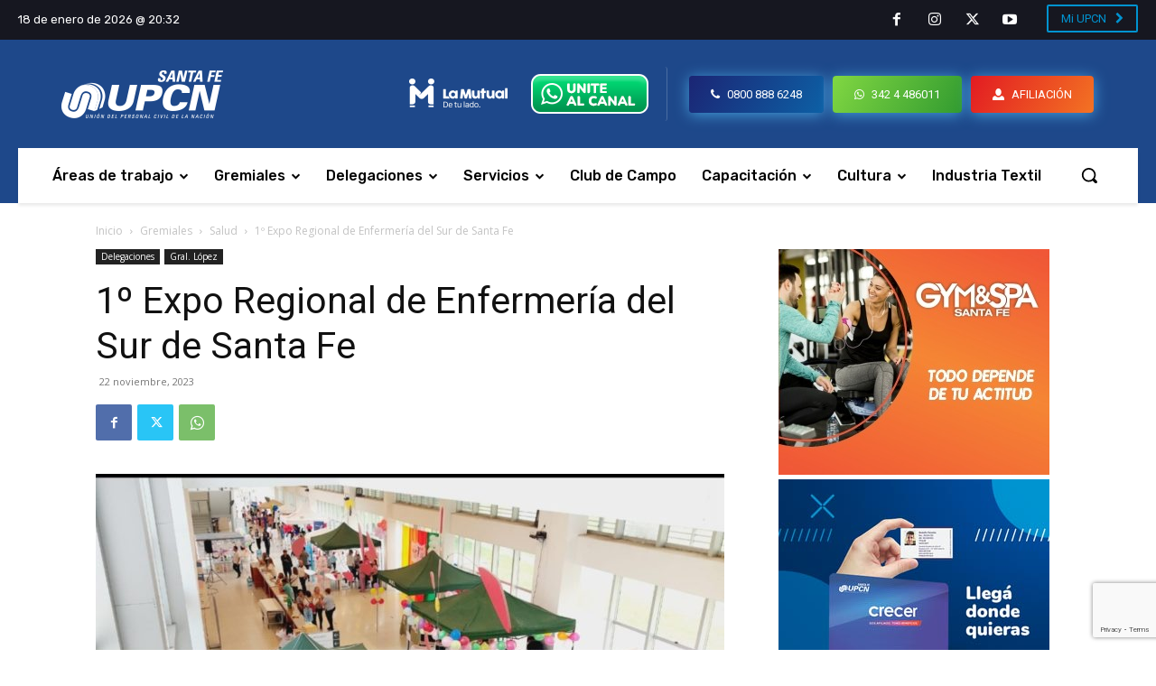

--- FILE ---
content_type: text/html; charset=UTF-8
request_url: https://www.upcnsfe.com.ar/2023/11/22/1o-expo-regional-de-enfermeria-del-sur-de-santa-fe/
body_size: 48214
content:
<!doctype html >
<!--[if IE 8]>    <html class="ie8" lang="en"> <![endif]-->
<!--[if IE 9]>    <html class="ie9" lang="en"> <![endif]-->
<!--[if gt IE 8]><!--> <html lang="es"> <!--<![endif]-->
<head>
    <title>1º Expo Regional de Enfermería del Sur de Santa Fe - UPCN Santa Fe</title>
    <meta charset="UTF-8" />
    <meta name="viewport" content="width=device-width, initial-scale=1.0">
    <link rel="pingback" href="https://www.upcnsfe.com.ar/xmlrpc.php" />
    <meta name='robots' content='index, follow, max-image-preview:large, max-snippet:-1, max-video-preview:-1' />
	<style>img:is([sizes="auto" i], [sizes^="auto," i]) { contain-intrinsic-size: 3000px 1500px }</style>
	<link rel="icon" type="image/png" href="http://www.upcnsfe.com.ar/wp-content/uploads/2019/10/favicon.png">
	<!-- This site is optimized with the Yoast SEO plugin v25.2 - https://yoast.com/wordpress/plugins/seo/ -->
	<link rel="canonical" href="https://www.upcnsfe.com.ar/2023/11/22/1o-expo-regional-de-enfermeria-del-sur-de-santa-fe/" />
	<meta property="og:locale" content="es_ES" />
	<meta property="og:type" content="article" />
	<meta property="og:title" content="1º Expo Regional de Enfermería del Sur de Santa Fe - UPCN Santa Fe" />
	<meta property="og:description" content="En el día de la Enfermería Argentina, celebrando la fundación de la Federación de asociaciones de Enfermeras católica en 1935, se logra concretar este evento, el cual es un hito significativo que celebra la dedicación, la profesionalidad y la pasión que los profesionales de enfermería aportan a la atención de la Salud. La enfermería es [&hellip;]" />
	<meta property="og:url" content="https://www.upcnsfe.com.ar/2023/11/22/1o-expo-regional-de-enfermeria-del-sur-de-santa-fe/" />
	<meta property="og:site_name" content="UPCN Santa Fe" />
	<meta property="article:publisher" content="http://www.facebook.com/UPCNSantaFe" />
	<meta property="article:published_time" content="2023-11-22T13:12:10+00:00" />
	<meta property="og:image" content="https://www.upcnsfe.com.ar/wp-content/uploads/2023/11/Screenshot_20231121_161038_WhatsApp.jpg" />
	<meta property="og:image:width" content="951" />
	<meta property="og:image:height" content="496" />
	<meta property="og:image:type" content="image/jpeg" />
	<meta name="author" content="alejandrina" />
	<meta name="twitter:card" content="summary_large_image" />
	<meta name="twitter:creator" content="@upcnstafe" />
	<meta name="twitter:site" content="@upcnstafe" />
	<meta name="twitter:label1" content="Escrito por" />
	<meta name="twitter:data1" content="alejandrina" />
	<meta name="twitter:label2" content="Tiempo de lectura" />
	<meta name="twitter:data2" content="2 minutos" />
	<script type="application/ld+json" class="yoast-schema-graph">{"@context":"https://schema.org","@graph":[{"@type":"Article","@id":"https://www.upcnsfe.com.ar/2023/11/22/1o-expo-regional-de-enfermeria-del-sur-de-santa-fe/#article","isPartOf":{"@id":"https://www.upcnsfe.com.ar/2023/11/22/1o-expo-regional-de-enfermeria-del-sur-de-santa-fe/"},"author":{"name":"alejandrina","@id":"https://www.upcnsfe.com.ar/#/schema/person/ae74d6244a68de18ad4041ab0b221dc6"},"headline":"1º Expo Regional de Enfermería del Sur de Santa Fe","datePublished":"2023-11-22T13:12:10+00:00","mainEntityOfPage":{"@id":"https://www.upcnsfe.com.ar/2023/11/22/1o-expo-regional-de-enfermeria-del-sur-de-santa-fe/"},"wordCount":335,"publisher":{"@id":"https://www.upcnsfe.com.ar/#organization"},"image":{"@id":"https://www.upcnsfe.com.ar/2023/11/22/1o-expo-regional-de-enfermeria-del-sur-de-santa-fe/#primaryimage"},"thumbnailUrl":"https://www.upcnsfe.com.ar/wp-content/uploads/2023/11/Screenshot_20231121_161038_WhatsApp.jpg","articleSection":["Gral. López"],"inLanguage":"es"},{"@type":"WebPage","@id":"https://www.upcnsfe.com.ar/2023/11/22/1o-expo-regional-de-enfermeria-del-sur-de-santa-fe/","url":"https://www.upcnsfe.com.ar/2023/11/22/1o-expo-regional-de-enfermeria-del-sur-de-santa-fe/","name":"1º Expo Regional de Enfermería del Sur de Santa Fe - UPCN Santa Fe","isPartOf":{"@id":"https://www.upcnsfe.com.ar/#website"},"primaryImageOfPage":{"@id":"https://www.upcnsfe.com.ar/2023/11/22/1o-expo-regional-de-enfermeria-del-sur-de-santa-fe/#primaryimage"},"image":{"@id":"https://www.upcnsfe.com.ar/2023/11/22/1o-expo-regional-de-enfermeria-del-sur-de-santa-fe/#primaryimage"},"thumbnailUrl":"https://www.upcnsfe.com.ar/wp-content/uploads/2023/11/Screenshot_20231121_161038_WhatsApp.jpg","datePublished":"2023-11-22T13:12:10+00:00","breadcrumb":{"@id":"https://www.upcnsfe.com.ar/2023/11/22/1o-expo-regional-de-enfermeria-del-sur-de-santa-fe/#breadcrumb"},"inLanguage":"es","potentialAction":[{"@type":"ReadAction","target":["https://www.upcnsfe.com.ar/2023/11/22/1o-expo-regional-de-enfermeria-del-sur-de-santa-fe/"]}]},{"@type":"ImageObject","inLanguage":"es","@id":"https://www.upcnsfe.com.ar/2023/11/22/1o-expo-regional-de-enfermeria-del-sur-de-santa-fe/#primaryimage","url":"https://www.upcnsfe.com.ar/wp-content/uploads/2023/11/Screenshot_20231121_161038_WhatsApp.jpg","contentUrl":"https://www.upcnsfe.com.ar/wp-content/uploads/2023/11/Screenshot_20231121_161038_WhatsApp.jpg","width":951,"height":496},{"@type":"BreadcrumbList","@id":"https://www.upcnsfe.com.ar/2023/11/22/1o-expo-regional-de-enfermeria-del-sur-de-santa-fe/#breadcrumb","itemListElement":[{"@type":"ListItem","position":1,"name":"Portada","item":"https://www.upcnsfe.com.ar/"},{"@type":"ListItem","position":2,"name":"1º Expo Regional de Enfermería del Sur de Santa Fe"}]},{"@type":"WebSite","@id":"https://www.upcnsfe.com.ar/#website","url":"https://www.upcnsfe.com.ar/","name":"UPCN Santa Fe","description":"Sitio oficial de la Unión del Personal Civil de la Nación de la provincia de  Santa Fe","publisher":{"@id":"https://www.upcnsfe.com.ar/#organization"},"potentialAction":[{"@type":"SearchAction","target":{"@type":"EntryPoint","urlTemplate":"https://www.upcnsfe.com.ar/?s={search_term_string}"},"query-input":{"@type":"PropertyValueSpecification","valueRequired":true,"valueName":"search_term_string"}}],"inLanguage":"es"},{"@type":"Organization","@id":"https://www.upcnsfe.com.ar/#organization","name":"UPCN Santa Fe","url":"https://www.upcnsfe.com.ar/","logo":{"@type":"ImageObject","inLanguage":"es","@id":"https://www.upcnsfe.com.ar/#/schema/logo/image/","url":"https://www.upcnsfe.com.ar/wp-content/uploads/2021/07/logo-upcn.png","contentUrl":"https://www.upcnsfe.com.ar/wp-content/uploads/2021/07/logo-upcn.png","width":400,"height":300,"caption":"UPCN Santa Fe"},"image":{"@id":"https://www.upcnsfe.com.ar/#/schema/logo/image/"},"sameAs":["http://www.facebook.com/UPCNSantaFe","https://x.com/upcnstafe","https://www.instagram.com/upcnsantafe/?hl=es-la","http://www.youtube.com/user/UPCNStaFe"]},{"@type":"Person","@id":"https://www.upcnsfe.com.ar/#/schema/person/ae74d6244a68de18ad4041ab0b221dc6","name":"alejandrina","image":{"@type":"ImageObject","inLanguage":"es","@id":"https://www.upcnsfe.com.ar/#/schema/person/image/","url":"https://secure.gravatar.com/avatar/dc3d93dd1b274046f737304e0959c962be98c40dd0f261aa97bd99f58f552e27?s=96&d=mm&r=g","contentUrl":"https://secure.gravatar.com/avatar/dc3d93dd1b274046f737304e0959c962be98c40dd0f261aa97bd99f58f552e27?s=96&d=mm&r=g","caption":"alejandrina"},"url":"https://www.upcnsfe.com.ar/author/alejandrina/"}]}</script>
	<!-- / Yoast SEO plugin. -->


<link rel='dns-prefetch' href='//www.googletagmanager.com' />
<link rel='dns-prefetch' href='//fonts.googleapis.com' />
<link rel="alternate" type="application/rss+xml" title="UPCN Santa Fe &raquo; Feed" href="https://www.upcnsfe.com.ar/feed/" />
<script type="text/javascript">
/* <![CDATA[ */
window._wpemojiSettings = {"baseUrl":"https:\/\/s.w.org\/images\/core\/emoji\/16.0.1\/72x72\/","ext":".png","svgUrl":"https:\/\/s.w.org\/images\/core\/emoji\/16.0.1\/svg\/","svgExt":".svg","source":{"concatemoji":"https:\/\/www.upcnsfe.com.ar\/wp-includes\/js\/wp-emoji-release.min.js?ver=6.8.3"}};
/*! This file is auto-generated */
!function(s,n){var o,i,e;function c(e){try{var t={supportTests:e,timestamp:(new Date).valueOf()};sessionStorage.setItem(o,JSON.stringify(t))}catch(e){}}function p(e,t,n){e.clearRect(0,0,e.canvas.width,e.canvas.height),e.fillText(t,0,0);var t=new Uint32Array(e.getImageData(0,0,e.canvas.width,e.canvas.height).data),a=(e.clearRect(0,0,e.canvas.width,e.canvas.height),e.fillText(n,0,0),new Uint32Array(e.getImageData(0,0,e.canvas.width,e.canvas.height).data));return t.every(function(e,t){return e===a[t]})}function u(e,t){e.clearRect(0,0,e.canvas.width,e.canvas.height),e.fillText(t,0,0);for(var n=e.getImageData(16,16,1,1),a=0;a<n.data.length;a++)if(0!==n.data[a])return!1;return!0}function f(e,t,n,a){switch(t){case"flag":return n(e,"\ud83c\udff3\ufe0f\u200d\u26a7\ufe0f","\ud83c\udff3\ufe0f\u200b\u26a7\ufe0f")?!1:!n(e,"\ud83c\udde8\ud83c\uddf6","\ud83c\udde8\u200b\ud83c\uddf6")&&!n(e,"\ud83c\udff4\udb40\udc67\udb40\udc62\udb40\udc65\udb40\udc6e\udb40\udc67\udb40\udc7f","\ud83c\udff4\u200b\udb40\udc67\u200b\udb40\udc62\u200b\udb40\udc65\u200b\udb40\udc6e\u200b\udb40\udc67\u200b\udb40\udc7f");case"emoji":return!a(e,"\ud83e\udedf")}return!1}function g(e,t,n,a){var r="undefined"!=typeof WorkerGlobalScope&&self instanceof WorkerGlobalScope?new OffscreenCanvas(300,150):s.createElement("canvas"),o=r.getContext("2d",{willReadFrequently:!0}),i=(o.textBaseline="top",o.font="600 32px Arial",{});return e.forEach(function(e){i[e]=t(o,e,n,a)}),i}function t(e){var t=s.createElement("script");t.src=e,t.defer=!0,s.head.appendChild(t)}"undefined"!=typeof Promise&&(o="wpEmojiSettingsSupports",i=["flag","emoji"],n.supports={everything:!0,everythingExceptFlag:!0},e=new Promise(function(e){s.addEventListener("DOMContentLoaded",e,{once:!0})}),new Promise(function(t){var n=function(){try{var e=JSON.parse(sessionStorage.getItem(o));if("object"==typeof e&&"number"==typeof e.timestamp&&(new Date).valueOf()<e.timestamp+604800&&"object"==typeof e.supportTests)return e.supportTests}catch(e){}return null}();if(!n){if("undefined"!=typeof Worker&&"undefined"!=typeof OffscreenCanvas&&"undefined"!=typeof URL&&URL.createObjectURL&&"undefined"!=typeof Blob)try{var e="postMessage("+g.toString()+"("+[JSON.stringify(i),f.toString(),p.toString(),u.toString()].join(",")+"));",a=new Blob([e],{type:"text/javascript"}),r=new Worker(URL.createObjectURL(a),{name:"wpTestEmojiSupports"});return void(r.onmessage=function(e){c(n=e.data),r.terminate(),t(n)})}catch(e){}c(n=g(i,f,p,u))}t(n)}).then(function(e){for(var t in e)n.supports[t]=e[t],n.supports.everything=n.supports.everything&&n.supports[t],"flag"!==t&&(n.supports.everythingExceptFlag=n.supports.everythingExceptFlag&&n.supports[t]);n.supports.everythingExceptFlag=n.supports.everythingExceptFlag&&!n.supports.flag,n.DOMReady=!1,n.readyCallback=function(){n.DOMReady=!0}}).then(function(){return e}).then(function(){var e;n.supports.everything||(n.readyCallback(),(e=n.source||{}).concatemoji?t(e.concatemoji):e.wpemoji&&e.twemoji&&(t(e.twemoji),t(e.wpemoji)))}))}((window,document),window._wpemojiSettings);
/* ]]> */
</script>
<!-- www.upcnsfe.com.ar is managing ads with Advanced Ads 2.0.9 – https://wpadvancedads.com/ --><script id="upcns-ready">
			window.advanced_ads_ready=function(e,a){a=a||"complete";var d=function(e){return"interactive"===a?"loading"!==e:"complete"===e};d(document.readyState)?e():document.addEventListener("readystatechange",(function(a){d(a.target.readyState)&&e()}),{once:"interactive"===a})},window.advanced_ads_ready_queue=window.advanced_ads_ready_queue||[];		</script>
		<style id='wp-emoji-styles-inline-css' type='text/css'>

	img.wp-smiley, img.emoji {
		display: inline !important;
		border: none !important;
		box-shadow: none !important;
		height: 1em !important;
		width: 1em !important;
		margin: 0 0.07em !important;
		vertical-align: -0.1em !important;
		background: none !important;
		padding: 0 !important;
	}
</style>
<link rel='stylesheet' id='wp-block-library-css' href='https://www.upcnsfe.com.ar/wp-includes/css/dist/block-library/style.min.css?ver=6.8.3' type='text/css' media='all' />
<style id='classic-theme-styles-inline-css' type='text/css'>
/*! This file is auto-generated */
.wp-block-button__link{color:#fff;background-color:#32373c;border-radius:9999px;box-shadow:none;text-decoration:none;padding:calc(.667em + 2px) calc(1.333em + 2px);font-size:1.125em}.wp-block-file__button{background:#32373c;color:#fff;text-decoration:none}
</style>
<style id='create-block-ea-blocks-style-inline-css' type='text/css'>
.wp-block-create-block-ea-blocks{background-color:#21759b;color:#fff;padding:2px}

</style>
<style id='ea-blocks-ea-fullcalendar-style-inline-css' type='text/css'>
.wp-block-create-block-ea-blocks{background-color:#21759b;color:#fff;padding:2px}

</style>
<style id='global-styles-inline-css' type='text/css'>
:root{--wp--preset--aspect-ratio--square: 1;--wp--preset--aspect-ratio--4-3: 4/3;--wp--preset--aspect-ratio--3-4: 3/4;--wp--preset--aspect-ratio--3-2: 3/2;--wp--preset--aspect-ratio--2-3: 2/3;--wp--preset--aspect-ratio--16-9: 16/9;--wp--preset--aspect-ratio--9-16: 9/16;--wp--preset--color--black: #000000;--wp--preset--color--cyan-bluish-gray: #abb8c3;--wp--preset--color--white: #ffffff;--wp--preset--color--pale-pink: #f78da7;--wp--preset--color--vivid-red: #cf2e2e;--wp--preset--color--luminous-vivid-orange: #ff6900;--wp--preset--color--luminous-vivid-amber: #fcb900;--wp--preset--color--light-green-cyan: #7bdcb5;--wp--preset--color--vivid-green-cyan: #00d084;--wp--preset--color--pale-cyan-blue: #8ed1fc;--wp--preset--color--vivid-cyan-blue: #0693e3;--wp--preset--color--vivid-purple: #9b51e0;--wp--preset--gradient--vivid-cyan-blue-to-vivid-purple: linear-gradient(135deg,rgba(6,147,227,1) 0%,rgb(155,81,224) 100%);--wp--preset--gradient--light-green-cyan-to-vivid-green-cyan: linear-gradient(135deg,rgb(122,220,180) 0%,rgb(0,208,130) 100%);--wp--preset--gradient--luminous-vivid-amber-to-luminous-vivid-orange: linear-gradient(135deg,rgba(252,185,0,1) 0%,rgba(255,105,0,1) 100%);--wp--preset--gradient--luminous-vivid-orange-to-vivid-red: linear-gradient(135deg,rgba(255,105,0,1) 0%,rgb(207,46,46) 100%);--wp--preset--gradient--very-light-gray-to-cyan-bluish-gray: linear-gradient(135deg,rgb(238,238,238) 0%,rgb(169,184,195) 100%);--wp--preset--gradient--cool-to-warm-spectrum: linear-gradient(135deg,rgb(74,234,220) 0%,rgb(151,120,209) 20%,rgb(207,42,186) 40%,rgb(238,44,130) 60%,rgb(251,105,98) 80%,rgb(254,248,76) 100%);--wp--preset--gradient--blush-light-purple: linear-gradient(135deg,rgb(255,206,236) 0%,rgb(152,150,240) 100%);--wp--preset--gradient--blush-bordeaux: linear-gradient(135deg,rgb(254,205,165) 0%,rgb(254,45,45) 50%,rgb(107,0,62) 100%);--wp--preset--gradient--luminous-dusk: linear-gradient(135deg,rgb(255,203,112) 0%,rgb(199,81,192) 50%,rgb(65,88,208) 100%);--wp--preset--gradient--pale-ocean: linear-gradient(135deg,rgb(255,245,203) 0%,rgb(182,227,212) 50%,rgb(51,167,181) 100%);--wp--preset--gradient--electric-grass: linear-gradient(135deg,rgb(202,248,128) 0%,rgb(113,206,126) 100%);--wp--preset--gradient--midnight: linear-gradient(135deg,rgb(2,3,129) 0%,rgb(40,116,252) 100%);--wp--preset--font-size--small: 11px;--wp--preset--font-size--medium: 20px;--wp--preset--font-size--large: 32px;--wp--preset--font-size--x-large: 42px;--wp--preset--font-size--regular: 15px;--wp--preset--font-size--larger: 50px;--wp--preset--spacing--20: 0.44rem;--wp--preset--spacing--30: 0.67rem;--wp--preset--spacing--40: 1rem;--wp--preset--spacing--50: 1.5rem;--wp--preset--spacing--60: 2.25rem;--wp--preset--spacing--70: 3.38rem;--wp--preset--spacing--80: 5.06rem;--wp--preset--shadow--natural: 6px 6px 9px rgba(0, 0, 0, 0.2);--wp--preset--shadow--deep: 12px 12px 50px rgba(0, 0, 0, 0.4);--wp--preset--shadow--sharp: 6px 6px 0px rgba(0, 0, 0, 0.2);--wp--preset--shadow--outlined: 6px 6px 0px -3px rgba(255, 255, 255, 1), 6px 6px rgba(0, 0, 0, 1);--wp--preset--shadow--crisp: 6px 6px 0px rgba(0, 0, 0, 1);}:where(.is-layout-flex){gap: 0.5em;}:where(.is-layout-grid){gap: 0.5em;}body .is-layout-flex{display: flex;}.is-layout-flex{flex-wrap: wrap;align-items: center;}.is-layout-flex > :is(*, div){margin: 0;}body .is-layout-grid{display: grid;}.is-layout-grid > :is(*, div){margin: 0;}:where(.wp-block-columns.is-layout-flex){gap: 2em;}:where(.wp-block-columns.is-layout-grid){gap: 2em;}:where(.wp-block-post-template.is-layout-flex){gap: 1.25em;}:where(.wp-block-post-template.is-layout-grid){gap: 1.25em;}.has-black-color{color: var(--wp--preset--color--black) !important;}.has-cyan-bluish-gray-color{color: var(--wp--preset--color--cyan-bluish-gray) !important;}.has-white-color{color: var(--wp--preset--color--white) !important;}.has-pale-pink-color{color: var(--wp--preset--color--pale-pink) !important;}.has-vivid-red-color{color: var(--wp--preset--color--vivid-red) !important;}.has-luminous-vivid-orange-color{color: var(--wp--preset--color--luminous-vivid-orange) !important;}.has-luminous-vivid-amber-color{color: var(--wp--preset--color--luminous-vivid-amber) !important;}.has-light-green-cyan-color{color: var(--wp--preset--color--light-green-cyan) !important;}.has-vivid-green-cyan-color{color: var(--wp--preset--color--vivid-green-cyan) !important;}.has-pale-cyan-blue-color{color: var(--wp--preset--color--pale-cyan-blue) !important;}.has-vivid-cyan-blue-color{color: var(--wp--preset--color--vivid-cyan-blue) !important;}.has-vivid-purple-color{color: var(--wp--preset--color--vivid-purple) !important;}.has-black-background-color{background-color: var(--wp--preset--color--black) !important;}.has-cyan-bluish-gray-background-color{background-color: var(--wp--preset--color--cyan-bluish-gray) !important;}.has-white-background-color{background-color: var(--wp--preset--color--white) !important;}.has-pale-pink-background-color{background-color: var(--wp--preset--color--pale-pink) !important;}.has-vivid-red-background-color{background-color: var(--wp--preset--color--vivid-red) !important;}.has-luminous-vivid-orange-background-color{background-color: var(--wp--preset--color--luminous-vivid-orange) !important;}.has-luminous-vivid-amber-background-color{background-color: var(--wp--preset--color--luminous-vivid-amber) !important;}.has-light-green-cyan-background-color{background-color: var(--wp--preset--color--light-green-cyan) !important;}.has-vivid-green-cyan-background-color{background-color: var(--wp--preset--color--vivid-green-cyan) !important;}.has-pale-cyan-blue-background-color{background-color: var(--wp--preset--color--pale-cyan-blue) !important;}.has-vivid-cyan-blue-background-color{background-color: var(--wp--preset--color--vivid-cyan-blue) !important;}.has-vivid-purple-background-color{background-color: var(--wp--preset--color--vivid-purple) !important;}.has-black-border-color{border-color: var(--wp--preset--color--black) !important;}.has-cyan-bluish-gray-border-color{border-color: var(--wp--preset--color--cyan-bluish-gray) !important;}.has-white-border-color{border-color: var(--wp--preset--color--white) !important;}.has-pale-pink-border-color{border-color: var(--wp--preset--color--pale-pink) !important;}.has-vivid-red-border-color{border-color: var(--wp--preset--color--vivid-red) !important;}.has-luminous-vivid-orange-border-color{border-color: var(--wp--preset--color--luminous-vivid-orange) !important;}.has-luminous-vivid-amber-border-color{border-color: var(--wp--preset--color--luminous-vivid-amber) !important;}.has-light-green-cyan-border-color{border-color: var(--wp--preset--color--light-green-cyan) !important;}.has-vivid-green-cyan-border-color{border-color: var(--wp--preset--color--vivid-green-cyan) !important;}.has-pale-cyan-blue-border-color{border-color: var(--wp--preset--color--pale-cyan-blue) !important;}.has-vivid-cyan-blue-border-color{border-color: var(--wp--preset--color--vivid-cyan-blue) !important;}.has-vivid-purple-border-color{border-color: var(--wp--preset--color--vivid-purple) !important;}.has-vivid-cyan-blue-to-vivid-purple-gradient-background{background: var(--wp--preset--gradient--vivid-cyan-blue-to-vivid-purple) !important;}.has-light-green-cyan-to-vivid-green-cyan-gradient-background{background: var(--wp--preset--gradient--light-green-cyan-to-vivid-green-cyan) !important;}.has-luminous-vivid-amber-to-luminous-vivid-orange-gradient-background{background: var(--wp--preset--gradient--luminous-vivid-amber-to-luminous-vivid-orange) !important;}.has-luminous-vivid-orange-to-vivid-red-gradient-background{background: var(--wp--preset--gradient--luminous-vivid-orange-to-vivid-red) !important;}.has-very-light-gray-to-cyan-bluish-gray-gradient-background{background: var(--wp--preset--gradient--very-light-gray-to-cyan-bluish-gray) !important;}.has-cool-to-warm-spectrum-gradient-background{background: var(--wp--preset--gradient--cool-to-warm-spectrum) !important;}.has-blush-light-purple-gradient-background{background: var(--wp--preset--gradient--blush-light-purple) !important;}.has-blush-bordeaux-gradient-background{background: var(--wp--preset--gradient--blush-bordeaux) !important;}.has-luminous-dusk-gradient-background{background: var(--wp--preset--gradient--luminous-dusk) !important;}.has-pale-ocean-gradient-background{background: var(--wp--preset--gradient--pale-ocean) !important;}.has-electric-grass-gradient-background{background: var(--wp--preset--gradient--electric-grass) !important;}.has-midnight-gradient-background{background: var(--wp--preset--gradient--midnight) !important;}.has-small-font-size{font-size: var(--wp--preset--font-size--small) !important;}.has-medium-font-size{font-size: var(--wp--preset--font-size--medium) !important;}.has-large-font-size{font-size: var(--wp--preset--font-size--large) !important;}.has-x-large-font-size{font-size: var(--wp--preset--font-size--x-large) !important;}
:where(.wp-block-post-template.is-layout-flex){gap: 1.25em;}:where(.wp-block-post-template.is-layout-grid){gap: 1.25em;}
:where(.wp-block-columns.is-layout-flex){gap: 2em;}:where(.wp-block-columns.is-layout-grid){gap: 2em;}
:root :where(.wp-block-pullquote){font-size: 1.5em;line-height: 1.6;}
</style>
<link rel='stylesheet' id='cpsh-shortcodes-css' href='https://www.upcnsfe.com.ar/wp-content/plugins/column-shortcodes//assets/css/shortcodes.css?ver=1.0.1' type='text/css' media='all' />
<link rel='stylesheet' id='contact-form-7-css' href='https://www.upcnsfe.com.ar/wp-content/plugins/contact-form-7/includes/css/styles.css?ver=6.0.6' type='text/css' media='all' />
<link rel='stylesheet' id='wpcf7-redirect-script-frontend-css' href='https://www.upcnsfe.com.ar/wp-content/plugins/wpcf7-redirect/build/assets/frontend-script.css?ver=2c532d7e2be36f6af233' type='text/css' media='all' />
<link rel='stylesheet' id='td-plugin-multi-purpose-css' href='https://www.upcnsfe.com.ar/wp-content/plugins/td-composer/td-multi-purpose/style.css?ver=def8edc4e13d95bdf49953a9dce2f608' type='text/css' media='all' />
<link crossorigin="anonymous" rel='stylesheet' id='google-fonts-style-css' href='https://fonts.googleapis.com/css?family=Open+Sans%3A400%2C600%2C700%2C100%2C200%2C300%2C500%2C800%2C900%7CNunito%3A400%2C100%2C200%2C300%2C500%2C600%2C700%2C800%2C900%7CRoboto%3A400%2C600%2C700%2C100%2C200%2C300%2C500%2C800%2C900%7CRubik%3A400%2C100%2C200%2C300%2C500%2C600%2C700%2C800%2C900%7CRubik%3A400%2C500&#038;display=swap&#038;ver=12.6.8' type='text/css' media='all' />
<link rel='stylesheet' id='td-theme-css' href='https://www.upcnsfe.com.ar/wp-content/themes/Newspaper/style.css?ver=12.6.8' type='text/css' media='all' />
<style id='td-theme-inline-css' type='text/css'>@media (max-width:767px){.td-header-desktop-wrap{display:none}}@media (min-width:767px){.td-header-mobile-wrap{display:none}}</style>
<link rel='stylesheet' id='td-theme-child-css' href='https://www.upcnsfe.com.ar/wp-content/themes/Newspaper-child/style.css?ver=12.6.8c' type='text/css' media='all' />
<link rel='stylesheet' id='font_awesome-css' href='https://www.upcnsfe.com.ar/wp-content/plugins/td-composer/assets/fonts/font-awesome/font-awesome.css?ver=def8edc4e13d95bdf49953a9dce2f608' type='text/css' media='all' />
<link rel='stylesheet' id='open_iconic-css' href='https://www.upcnsfe.com.ar/wp-content/plugins/td-composer/assets/fonts/open-iconic/open-iconic.css?ver=def8edc4e13d95bdf49953a9dce2f608' type='text/css' media='all' />
<link rel='stylesheet' id='td-multipurpose-css' href='https://www.upcnsfe.com.ar/wp-content/plugins/td-composer/assets/fonts/td-multipurpose/td-multipurpose.css?ver=def8edc4e13d95bdf49953a9dce2f608' type='text/css' media='all' />
<link rel='stylesheet' id='cf7cf-style-css' href='https://www.upcnsfe.com.ar/wp-content/plugins/cf7-conditional-fields/style.css?ver=2.5.11' type='text/css' media='all' />
<link rel='stylesheet' id='td-legacy-framework-front-style-css' href='https://www.upcnsfe.com.ar/wp-content/plugins/td-composer/legacy/Newspaper/assets/css/td_legacy_main.css?ver=def8edc4e13d95bdf49953a9dce2f608' type='text/css' media='all' />
<link rel='stylesheet' id='td-standard-pack-framework-front-style-css' href='https://www.upcnsfe.com.ar/wp-content/plugins/td-standard-pack/Newspaper/assets/css/td_standard_pack_main.css?ver=1b3d5bf2c64738aa07b4643e31257da9' type='text/css' media='all' />
<link rel='stylesheet' id='tdb_style_cloud_templates_front-css' href='https://www.upcnsfe.com.ar/wp-content/plugins/td-cloud-library/assets/css/tdb_main.css?ver=b33652f2535d2f3812f59e306e26300d' type='text/css' media='all' />
<script type="text/javascript" src="https://www.upcnsfe.com.ar/wp-includes/js/jquery/jquery.min.js?ver=3.7.1" id="jquery-core-js"></script>
<script type="text/javascript" src="https://www.upcnsfe.com.ar/wp-includes/js/jquery/jquery-migrate.min.js?ver=3.4.1" id="jquery-migrate-js"></script>

<!-- Fragmento de código de la etiqueta de Google (gtag.js) añadida por Site Kit -->

<!-- Fragmento de código de Google Analytics añadido por Site Kit -->
<script type="text/javascript" src="https://www.googletagmanager.com/gtag/js?id=G-TZJJWTRSM6" id="google_gtagjs-js" async></script>
<script type="text/javascript" id="google_gtagjs-js-after">
/* <![CDATA[ */
window.dataLayer = window.dataLayer || [];function gtag(){dataLayer.push(arguments);}
gtag("set","linker",{"domains":["www.upcnsfe.com.ar"]});
gtag("js", new Date());
gtag("set", "developer_id.dZTNiMT", true);
gtag("config", "G-TZJJWTRSM6");
/* ]]> */
</script>

<!-- Finalizar fragmento de código de la etiqueta de Google (gtags.js) añadida por Site Kit -->
<link rel="https://api.w.org/" href="https://www.upcnsfe.com.ar/wp-json/" /><link rel="alternate" title="JSON" type="application/json" href="https://www.upcnsfe.com.ar/wp-json/wp/v2/posts/45589" /><link rel="EditURI" type="application/rsd+xml" title="RSD" href="https://www.upcnsfe.com.ar/xmlrpc.php?rsd" />
<meta name="generator" content="WordPress 6.8.3" />
<link rel='shortlink' href='https://www.upcnsfe.com.ar/?p=45589' />
<link rel="alternate" title="oEmbed (JSON)" type="application/json+oembed" href="https://www.upcnsfe.com.ar/wp-json/oembed/1.0/embed?url=https%3A%2F%2Fwww.upcnsfe.com.ar%2F2023%2F11%2F22%2F1o-expo-regional-de-enfermeria-del-sur-de-santa-fe%2F" />
<link rel="alternate" title="oEmbed (XML)" type="text/xml+oembed" href="https://www.upcnsfe.com.ar/wp-json/oembed/1.0/embed?url=https%3A%2F%2Fwww.upcnsfe.com.ar%2F2023%2F11%2F22%2F1o-expo-regional-de-enfermeria-del-sur-de-santa-fe%2F&#038;format=xml" />
<meta name="generator" content="Site Kit by Google 1.154.0" />    <script>
        window.tdb_global_vars = {"wpRestUrl":"https:\/\/www.upcnsfe.com.ar\/wp-json\/","permalinkStructure":"\/%year%\/%monthnum%\/%day%\/%postname%\/"};
        window.tdb_p_autoload_vars = {"isAjax":false,"isAdminBarShowing":false,"autoloadStatus":"off","origPostEditUrl":null};
    </script>
    
    <style id="tdb-global-colors">:root{--accent-color:#fff}</style>

    
	<link rel="amphtml" href="https://www.upcnsfe.com.ar/2023/11/22/1o-expo-regional-de-enfermeria-del-sur-de-santa-fe/amp/">
<!-- JS generated by theme -->

<script type="text/javascript" id="td-generated-header-js">
    
    

	    var tdBlocksArray = []; //here we store all the items for the current page

	    // td_block class - each ajax block uses a object of this class for requests
	    function tdBlock() {
		    this.id = '';
		    this.block_type = 1; //block type id (1-234 etc)
		    this.atts = '';
		    this.td_column_number = '';
		    this.td_current_page = 1; //
		    this.post_count = 0; //from wp
		    this.found_posts = 0; //from wp
		    this.max_num_pages = 0; //from wp
		    this.td_filter_value = ''; //current live filter value
		    this.is_ajax_running = false;
		    this.td_user_action = ''; // load more or infinite loader (used by the animation)
		    this.header_color = '';
		    this.ajax_pagination_infinite_stop = ''; //show load more at page x
	    }

        // td_js_generator - mini detector
        ( function () {
            var htmlTag = document.getElementsByTagName("html")[0];

	        if ( navigator.userAgent.indexOf("MSIE 10.0") > -1 ) {
                htmlTag.className += ' ie10';
            }

            if ( !!navigator.userAgent.match(/Trident.*rv\:11\./) ) {
                htmlTag.className += ' ie11';
            }

	        if ( navigator.userAgent.indexOf("Edge") > -1 ) {
                htmlTag.className += ' ieEdge';
            }

            if ( /(iPad|iPhone|iPod)/g.test(navigator.userAgent) ) {
                htmlTag.className += ' td-md-is-ios';
            }

            var user_agent = navigator.userAgent.toLowerCase();
            if ( user_agent.indexOf("android") > -1 ) {
                htmlTag.className += ' td-md-is-android';
            }

            if ( -1 !== navigator.userAgent.indexOf('Mac OS X')  ) {
                htmlTag.className += ' td-md-is-os-x';
            }

            if ( /chrom(e|ium)/.test(navigator.userAgent.toLowerCase()) ) {
               htmlTag.className += ' td-md-is-chrome';
            }

            if ( -1 !== navigator.userAgent.indexOf('Firefox') ) {
                htmlTag.className += ' td-md-is-firefox';
            }

            if ( -1 !== navigator.userAgent.indexOf('Safari') && -1 === navigator.userAgent.indexOf('Chrome') ) {
                htmlTag.className += ' td-md-is-safari';
            }

            if( -1 !== navigator.userAgent.indexOf('IEMobile') ){
                htmlTag.className += ' td-md-is-iemobile';
            }

        })();

        var tdLocalCache = {};

        ( function () {
            "use strict";

            tdLocalCache = {
                data: {},
                remove: function (resource_id) {
                    delete tdLocalCache.data[resource_id];
                },
                exist: function (resource_id) {
                    return tdLocalCache.data.hasOwnProperty(resource_id) && tdLocalCache.data[resource_id] !== null;
                },
                get: function (resource_id) {
                    return tdLocalCache.data[resource_id];
                },
                set: function (resource_id, cachedData) {
                    tdLocalCache.remove(resource_id);
                    tdLocalCache.data[resource_id] = cachedData;
                }
            };
        })();

    
    
var td_viewport_interval_list=[{"limitBottom":767,"sidebarWidth":228},{"limitBottom":1018,"sidebarWidth":300},{"limitBottom":1140,"sidebarWidth":324}];
var td_animation_stack_effect="type0";
var tds_animation_stack=true;
var td_animation_stack_specific_selectors=".entry-thumb, img, .td-lazy-img";
var td_animation_stack_general_selectors=".td-animation-stack img, .td-animation-stack .entry-thumb, .post img, .td-animation-stack .td-lazy-img";
var tds_general_modal_image="yes";
var tds_video_scroll="enabled";
var tds_video_lazy="enabled";
var tdc_is_installed="yes";
var td_ajax_url="https:\/\/www.upcnsfe.com.ar\/wp-admin\/admin-ajax.php?td_theme_name=Newspaper&v=12.6.8";
var td_get_template_directory_uri="https:\/\/www.upcnsfe.com.ar\/wp-content\/plugins\/td-composer\/legacy\/common";
var tds_snap_menu="";
var tds_logo_on_sticky="";
var tds_header_style="";
var td_please_wait="Por favor espera...";
var td_email_user_pass_incorrect="Usuario o contrase\u00f1a incorrecta!";
var td_email_user_incorrect="Correo electr\u00f3nico o nombre de usuario incorrecto!";
var td_email_incorrect="Email incorrecto!";
var td_user_incorrect="Username incorrect!";
var td_email_user_empty="Email or username empty!";
var td_pass_empty="Pass empty!";
var td_pass_pattern_incorrect="Invalid Pass Pattern!";
var td_retype_pass_incorrect="Retyped Pass incorrect!";
var tds_more_articles_on_post_enable="";
var tds_more_articles_on_post_time_to_wait="";
var tds_more_articles_on_post_pages_distance_from_top=0;
var tds_captcha="";
var tds_theme_color_site_wide="#003361";
var tds_smart_sidebar="enabled";
var tdThemeName="Newspaper";
var tdThemeNameWl="Newspaper";
var td_magnific_popup_translation_tPrev="Anterior (tecla de flecha izquierda)";
var td_magnific_popup_translation_tNext="Siguiente (tecla de flecha derecha)";
var td_magnific_popup_translation_tCounter="%curr% de %total%";
var td_magnific_popup_translation_ajax_tError="El contenido de %url% no pudo cargarse.";
var td_magnific_popup_translation_image_tError="La imagen #%curr% no pudo cargarse.";
var tdBlockNonce="20c424cfd6";
var tdMobileMenu="enabled";
var tdMobileSearch="enabled";
var tdDateNamesI18n={"month_names":["enero","febrero","marzo","abril","mayo","junio","julio","agosto","septiembre","octubre","noviembre","diciembre"],"month_names_short":["Ene","Feb","Mar","Abr","May","Jun","Jul","Ago","Sep","Oct","Nov","Dic"],"day_names":["domingo","lunes","martes","mi\u00e9rcoles","jueves","viernes","s\u00e1bado"],"day_names_short":["Dom","Lun","Mar","Mi\u00e9","Jue","Vie","S\u00e1b"]};
var tdb_modal_confirm="Ahorrar";
var tdb_modal_cancel="Cancelar";
var tdb_modal_confirm_alt="S\u00ed";
var tdb_modal_cancel_alt="No";
var td_deploy_mode="deploy";
var td_ad_background_click_link="";
var td_ad_background_click_target="";
</script>


<!-- Header style compiled by theme -->

<style>.td_module_wrap .td-image-wrap:before{content:'';position:absolute;top:0;left:0;width:100%;height:100%;background-image:url(http://www.upcnsfe.com.ar/wp-content/uploads/2020/02/placeholder.jpg);background-repeat:no-repeat;background-size:cover;background-position:center;z-index:-1}.td-menu-background,.td-search-background{background-image:url('http://www.upcnsfe.com.ar/wp-content/uploads/2019/07/12.jpg')}body,p{font-family:"Open Sans"}.white-popup-block:before{background-image:url('http://www.upcnsfe.com.ar/wp-content/uploads/2019/07/12.jpg')}:root{--td_excl_label:'EXCLUSIVO';--td_theme_color:#003361;--td_slider_text:rgba(0,51,97,0.7);--td_mobile_gradient_one_mob:#333145;--td_mobile_gradient_two_mob:rgba(38,111,239,0.82);--td_mobile_text_active_color:#ec3237;--td_login_gradient_one:rgba(49,59,69,0.8);--td_login_gradient_two:rgba(38,111,239,0.8)}.td-header-style-12 .td-header-menu-wrap-full,.td-header-style-12 .td-affix,.td-grid-style-1.td-hover-1 .td-big-grid-post:hover .td-post-category,.td-grid-style-5.td-hover-1 .td-big-grid-post:hover .td-post-category,.td_category_template_3 .td-current-sub-category,.td_category_template_8 .td-category-header .td-category a.td-current-sub-category,.td_category_template_4 .td-category-siblings .td-category a:hover,.td_block_big_grid_9.td-grid-style-1 .td-post-category,.td_block_big_grid_9.td-grid-style-5 .td-post-category,.td-grid-style-6.td-hover-1 .td-module-thumb:after,.tdm-menu-active-style5 .td-header-menu-wrap .sf-menu>.current-menu-item>a,.tdm-menu-active-style5 .td-header-menu-wrap .sf-menu>.current-menu-ancestor>a,.tdm-menu-active-style5 .td-header-menu-wrap .sf-menu>.current-category-ancestor>a,.tdm-menu-active-style5 .td-header-menu-wrap .sf-menu>li>a:hover,.tdm-menu-active-style5 .td-header-menu-wrap .sf-menu>.sfHover>a{background-color:#003361}.td_mega_menu_sub_cats .cur-sub-cat,.td-mega-span h3 a:hover,.td_mod_mega_menu:hover .entry-title a,.header-search-wrap .result-msg a:hover,.td-header-top-menu .td-drop-down-search .td_module_wrap:hover .entry-title a,.td-header-top-menu .td-icon-search:hover,.td-header-wrap .result-msg a:hover,.top-header-menu li a:hover,.top-header-menu .current-menu-item>a,.top-header-menu .current-menu-ancestor>a,.top-header-menu .current-category-ancestor>a,.td-social-icon-wrap>a:hover,.td-header-sp-top-widget .td-social-icon-wrap a:hover,.td_mod_related_posts:hover h3>a,.td-post-template-11 .td-related-title .td-related-left:hover,.td-post-template-11 .td-related-title .td-related-right:hover,.td-post-template-11 .td-related-title .td-cur-simple-item,.td-post-template-11 .td_block_related_posts .td-next-prev-wrap a:hover,.td-category-header .td-pulldown-category-filter-link:hover,.td-category-siblings .td-subcat-dropdown a:hover,.td-category-siblings .td-subcat-dropdown a.td-current-sub-category,.footer-text-wrap .footer-email-wrap a,.footer-social-wrap a:hover,.td_module_17 .td-read-more a:hover,.td_module_18 .td-read-more a:hover,.td_module_19 .td-post-author-name a:hover,.td-pulldown-syle-2 .td-subcat-dropdown:hover .td-subcat-more span,.td-pulldown-syle-2 .td-subcat-dropdown:hover .td-subcat-more i,.td-pulldown-syle-3 .td-subcat-dropdown:hover .td-subcat-more span,.td-pulldown-syle-3 .td-subcat-dropdown:hover .td-subcat-more i,.tdm-menu-active-style3 .tdm-header.td-header-wrap .sf-menu>.current-category-ancestor>a,.tdm-menu-active-style3 .tdm-header.td-header-wrap .sf-menu>.current-menu-ancestor>a,.tdm-menu-active-style3 .tdm-header.td-header-wrap .sf-menu>.current-menu-item>a,.tdm-menu-active-style3 .tdm-header.td-header-wrap .sf-menu>.sfHover>a,.tdm-menu-active-style3 .tdm-header.td-header-wrap .sf-menu>li>a:hover{color:#003361}.td-mega-menu-page .wpb_content_element ul li a:hover,.td-theme-wrap .td-aj-search-results .td_module_wrap:hover .entry-title a,.td-theme-wrap .header-search-wrap .result-msg a:hover{color:#003361!important}.td_category_template_8 .td-category-header .td-category a.td-current-sub-category,.td_category_template_4 .td-category-siblings .td-category a:hover,.tdm-menu-active-style4 .tdm-header .sf-menu>.current-menu-item>a,.tdm-menu-active-style4 .tdm-header .sf-menu>.current-menu-ancestor>a,.tdm-menu-active-style4 .tdm-header .sf-menu>.current-category-ancestor>a,.tdm-menu-active-style4 .tdm-header .sf-menu>li>a:hover,.tdm-menu-active-style4 .tdm-header .sf-menu>.sfHover>a{border-color:#003361}.td-module-meta-info .td-post-author-name a{color:#111111}.td-post-content,.td-post-content p{color:#111111}.td-post-content h1,.td-post-content h2,.td-post-content h3,.td-post-content h4,.td-post-content h5,.td-post-content h6{color:#222}.block-title>span,.block-title>a,.widgettitle,body .td-trending-now-title,.wpb_tabs li a,.vc_tta-container .vc_tta-color-grey.vc_tta-tabs-position-top.vc_tta-style-classic .vc_tta-tabs-container .vc_tta-tab>a,.td-theme-wrap .td-related-title a,.woocommerce div.product .woocommerce-tabs ul.tabs li a,.woocommerce .product .products h2:not(.woocommerce-loop-product__title),.td-theme-wrap .td-block-title{font-family:Nunito;font-weight:900}.td-excerpt,.td_module_14 .td-excerpt{font-size:14px}.td_module_wrap .td-module-title{font-family:Roboto}.td_module_1 .td-module-title{font-weight:bold}.td_module_2 .td-module-title{font-weight:bold}.td_module_3 .td-module-title{font-weight:bold}.td_module_4 .td-module-title{font-weight:bold}.td_module_5 .td-module-title{font-weight:bold}.td_module_6 .td-module-title{font-weight:bold}.td_module_7 .td-module-title{font-weight:bold}.td_module_8 .td-module-title{font-weight:bold}.td_module_9 .td-module-title{font-weight:bold}.td_block_trending_now .entry-title,.td-theme-slider .td-module-title,.td-big-grid-post .entry-title{font-family:Nunito}.td_module_wrap .td-image-wrap:before{content:'';position:absolute;top:0;left:0;width:100%;height:100%;background-image:url(http://www.upcnsfe.com.ar/wp-content/uploads/2020/02/placeholder.jpg);background-repeat:no-repeat;background-size:cover;background-position:center;z-index:-1}.td-menu-background,.td-search-background{background-image:url('http://www.upcnsfe.com.ar/wp-content/uploads/2019/07/12.jpg')}body,p{font-family:"Open Sans"}.white-popup-block:before{background-image:url('http://www.upcnsfe.com.ar/wp-content/uploads/2019/07/12.jpg')}:root{--td_excl_label:'EXCLUSIVO';--td_theme_color:#003361;--td_slider_text:rgba(0,51,97,0.7);--td_mobile_gradient_one_mob:#333145;--td_mobile_gradient_two_mob:rgba(38,111,239,0.82);--td_mobile_text_active_color:#ec3237;--td_login_gradient_one:rgba(49,59,69,0.8);--td_login_gradient_two:rgba(38,111,239,0.8)}.td-header-style-12 .td-header-menu-wrap-full,.td-header-style-12 .td-affix,.td-grid-style-1.td-hover-1 .td-big-grid-post:hover .td-post-category,.td-grid-style-5.td-hover-1 .td-big-grid-post:hover .td-post-category,.td_category_template_3 .td-current-sub-category,.td_category_template_8 .td-category-header .td-category a.td-current-sub-category,.td_category_template_4 .td-category-siblings .td-category a:hover,.td_block_big_grid_9.td-grid-style-1 .td-post-category,.td_block_big_grid_9.td-grid-style-5 .td-post-category,.td-grid-style-6.td-hover-1 .td-module-thumb:after,.tdm-menu-active-style5 .td-header-menu-wrap .sf-menu>.current-menu-item>a,.tdm-menu-active-style5 .td-header-menu-wrap .sf-menu>.current-menu-ancestor>a,.tdm-menu-active-style5 .td-header-menu-wrap .sf-menu>.current-category-ancestor>a,.tdm-menu-active-style5 .td-header-menu-wrap .sf-menu>li>a:hover,.tdm-menu-active-style5 .td-header-menu-wrap .sf-menu>.sfHover>a{background-color:#003361}.td_mega_menu_sub_cats .cur-sub-cat,.td-mega-span h3 a:hover,.td_mod_mega_menu:hover .entry-title a,.header-search-wrap .result-msg a:hover,.td-header-top-menu .td-drop-down-search .td_module_wrap:hover .entry-title a,.td-header-top-menu .td-icon-search:hover,.td-header-wrap .result-msg a:hover,.top-header-menu li a:hover,.top-header-menu .current-menu-item>a,.top-header-menu .current-menu-ancestor>a,.top-header-menu .current-category-ancestor>a,.td-social-icon-wrap>a:hover,.td-header-sp-top-widget .td-social-icon-wrap a:hover,.td_mod_related_posts:hover h3>a,.td-post-template-11 .td-related-title .td-related-left:hover,.td-post-template-11 .td-related-title .td-related-right:hover,.td-post-template-11 .td-related-title .td-cur-simple-item,.td-post-template-11 .td_block_related_posts .td-next-prev-wrap a:hover,.td-category-header .td-pulldown-category-filter-link:hover,.td-category-siblings .td-subcat-dropdown a:hover,.td-category-siblings .td-subcat-dropdown a.td-current-sub-category,.footer-text-wrap .footer-email-wrap a,.footer-social-wrap a:hover,.td_module_17 .td-read-more a:hover,.td_module_18 .td-read-more a:hover,.td_module_19 .td-post-author-name a:hover,.td-pulldown-syle-2 .td-subcat-dropdown:hover .td-subcat-more span,.td-pulldown-syle-2 .td-subcat-dropdown:hover .td-subcat-more i,.td-pulldown-syle-3 .td-subcat-dropdown:hover .td-subcat-more span,.td-pulldown-syle-3 .td-subcat-dropdown:hover .td-subcat-more i,.tdm-menu-active-style3 .tdm-header.td-header-wrap .sf-menu>.current-category-ancestor>a,.tdm-menu-active-style3 .tdm-header.td-header-wrap .sf-menu>.current-menu-ancestor>a,.tdm-menu-active-style3 .tdm-header.td-header-wrap .sf-menu>.current-menu-item>a,.tdm-menu-active-style3 .tdm-header.td-header-wrap .sf-menu>.sfHover>a,.tdm-menu-active-style3 .tdm-header.td-header-wrap .sf-menu>li>a:hover{color:#003361}.td-mega-menu-page .wpb_content_element ul li a:hover,.td-theme-wrap .td-aj-search-results .td_module_wrap:hover .entry-title a,.td-theme-wrap .header-search-wrap .result-msg a:hover{color:#003361!important}.td_category_template_8 .td-category-header .td-category a.td-current-sub-category,.td_category_template_4 .td-category-siblings .td-category a:hover,.tdm-menu-active-style4 .tdm-header .sf-menu>.current-menu-item>a,.tdm-menu-active-style4 .tdm-header .sf-menu>.current-menu-ancestor>a,.tdm-menu-active-style4 .tdm-header .sf-menu>.current-category-ancestor>a,.tdm-menu-active-style4 .tdm-header .sf-menu>li>a:hover,.tdm-menu-active-style4 .tdm-header .sf-menu>.sfHover>a{border-color:#003361}.td-module-meta-info .td-post-author-name a{color:#111111}.td-post-content,.td-post-content p{color:#111111}.td-post-content h1,.td-post-content h2,.td-post-content h3,.td-post-content h4,.td-post-content h5,.td-post-content h6{color:#222}.block-title>span,.block-title>a,.widgettitle,body .td-trending-now-title,.wpb_tabs li a,.vc_tta-container .vc_tta-color-grey.vc_tta-tabs-position-top.vc_tta-style-classic .vc_tta-tabs-container .vc_tta-tab>a,.td-theme-wrap .td-related-title a,.woocommerce div.product .woocommerce-tabs ul.tabs li a,.woocommerce .product .products h2:not(.woocommerce-loop-product__title),.td-theme-wrap .td-block-title{font-family:Nunito;font-weight:900}.td-excerpt,.td_module_14 .td-excerpt{font-size:14px}.td_module_wrap .td-module-title{font-family:Roboto}.td_module_1 .td-module-title{font-weight:bold}.td_module_2 .td-module-title{font-weight:bold}.td_module_3 .td-module-title{font-weight:bold}.td_module_4 .td-module-title{font-weight:bold}.td_module_5 .td-module-title{font-weight:bold}.td_module_6 .td-module-title{font-weight:bold}.td_module_7 .td-module-title{font-weight:bold}.td_module_8 .td-module-title{font-weight:bold}.td_module_9 .td-module-title{font-weight:bold}.td_block_trending_now .entry-title,.td-theme-slider .td-module-title,.td-big-grid-post .entry-title{font-family:Nunito}</style>

<!-- Global site tag (gtag.js) - Google Analytics -->
<script async src="https://www.googletagmanager.com/gtag/js?id=UA-1762895-54"></script>
<script>
  window.dataLayer = window.dataLayer || [];
  function gtag(){dataLayer.push(arguments);}
  gtag('js', new Date());

  gtag('config', 'UA-1762895-54');
</script>
<script>
    window.fbAsyncInit = function() {
        FB.init({
            appId      : '437066149768692',
            xfbml      : true,
            version    : 'v2.3'
        });
    };

    (function(d, s, id){
        var js, fjs = d.getElementsByTagName(s)[0];
        if (d.getElementById(id)) {return;}
        js = d.createElement(s); js.id = id;
        js.src = "//connect.facebook.net/en_US/sdk.js";
        fjs.parentNode.insertBefore(js, fjs);
    }(document, 'script', 'facebook-jssdk'));
</script>
<div id="fb-root"></div>
<script>(function(d, s, id) {
        var js, fjs = d.getElementsByTagName(s)[0];
        if (d.getElementById(id)) return;
        js = d.createElement(s); js.id = id;
        js.src = "//connect.facebook.net/es_LA/sdk.js#xfbml=1&version=v2.3&appId=437066149768692";
        fjs.parentNode.insertBefore(js, fjs);
    }(document, 'script', 'facebook-jssdk'));</script>



<script type="application/ld+json">
    {
        "@context": "https://schema.org",
        "@type": "BreadcrumbList",
        "itemListElement": [
            {
                "@type": "ListItem",
                "position": 1,
                "item": {
                    "@type": "WebSite",
                    "@id": "https://www.upcnsfe.com.ar/",
                    "name": "Inicio"
                }
            },
            {
                "@type": "ListItem",
                "position": 2,
                    "item": {
                    "@type": "WebPage",
                    "@id": "https://www.upcnsfe.com.ar/category/gremiales/",
                    "name": "Gremiales"
                }
            }
            ,{
                "@type": "ListItem",
                "position": 3,
                    "item": {
                    "@type": "WebPage",
                    "@id": "https://www.upcnsfe.com.ar/category/gremiales/salud-gremiales/",
                    "name": "Salud"                                
                }
            }
            ,{
                "@type": "ListItem",
                "position": 4,
                    "item": {
                    "@type": "WebPage",
                    "@id": "https://www.upcnsfe.com.ar/2023/11/22/1o-expo-regional-de-enfermeria-del-sur-de-santa-fe/",
                    "name": "1º Expo Regional de Enfermería del Sur de Santa Fe"                                
                }
            }    
        ]
    }
</script>

<!-- Button style compiled by theme -->

<style>.tdm-btn-style1{background-color:#003361}.tdm-btn-style2:before{border-color:#003361}.tdm-btn-style2{color:#003361}.tdm-btn-style3{-webkit-box-shadow:0 2px 16px #003361;-moz-box-shadow:0 2px 16px #003361;box-shadow:0 2px 16px #003361}.tdm-btn-style3:hover{-webkit-box-shadow:0 4px 26px #003361;-moz-box-shadow:0 4px 26px #003361;box-shadow:0 4px 26px #003361}</style>

	<style id="tdw-css-placeholder"></style></head>

<body class="wp-singular post-template-default single single-post postid-45589 single-format-standard wp-theme-Newspaper wp-child-theme-Newspaper-child td-standard-pack 1o-expo-regional-de-enfermeria-del-sur-de-santa-fe global-block-template-3 td-romania-news single_template aa-prefix-upcns-  tdc-header-template td-animation-stack-type0 td-full-layout" itemscope="itemscope" itemtype="https://schema.org/WebPage">

<div class="td-scroll-up" data-style="style1"><i class="td-icon-menu-up"></i></div>
    <div class="td-menu-background" style="visibility:hidden"></div>
<div id="td-mobile-nav" style="visibility:hidden">
    <div class="td-mobile-container">
        <!-- mobile menu top section -->
        <div class="td-menu-socials-wrap">
            <!-- socials -->
            <div class="td-menu-socials">
                
        <span class="td-social-icon-wrap">
            <a target="_blank" href="https://www.facebook.com/UPCNSantaFe" title="Facebook">
                <i class="td-icon-font td-icon-facebook"></i>
                <span style="display: none">Facebook</span>
            </a>
        </span>
        <span class="td-social-icon-wrap">
            <a target="_blank" href="https://twitter.com/upcnstafe" title="Twitter">
                <i class="td-icon-font td-icon-twitter"></i>
                <span style="display: none">Twitter</span>
            </a>
        </span>
        <span class="td-social-icon-wrap">
            <a target="_blank" href="https://www.youtube.com/user/UPCNStaFe" title="Youtube">
                <i class="td-icon-font td-icon-youtube"></i>
                <span style="display: none">Youtube</span>
            </a>
        </span>            </div>
            <!-- close button -->
            <div class="td-mobile-close">
                <span><i class="td-icon-close-mobile"></i></span>
            </div>
        </div>

        <!-- login section -->
        
        <!-- menu section -->
        <div class="td-mobile-content">
            <div class="menu-principal-container"><ul id="menu-principal-2" class="td-mobile-main-menu"><li class="menu-item menu-item-type-custom menu-item-object-custom menu-item-has-children menu-item-first menu-item-195"><a href="#">Áreas de trabajo<i class="td-icon-menu-right td-element-after"></i></a>
<ul class="sub-menu">
	<li class="menu-item menu-item-type-post_type menu-item-object-page menu-item-12167"><a href="https://www.upcnsfe.com.ar/institucional/">Institucional</a></li>
	<li class="menu-item menu-item-type-post_type menu-item-object-page menu-item-has-children menu-item-7308"><a href="https://www.upcnsfe.com.ar/accion-social/">Acción Social<i class="td-icon-menu-right td-element-after"></i></a>
	<ul class="sub-menu">
		<li class="menu-item menu-item-type-post_type menu-item-object-page menu-item-7312"><a href="https://www.upcnsfe.com.ar/accion-social/ayuda-escolar/">Ayuda Escolar</a></li>
		<li class="menu-item menu-item-type-post_type menu-item-object-page menu-item-7310"><a href="https://www.upcnsfe.com.ar/accion-social/beneficio-luna-de-miel-y-bodas/">Beneficio por luna de miel y bodas</a></li>
		<li class="menu-item menu-item-type-post_type menu-item-object-page menu-item-7307"><a href="https://www.upcnsfe.com.ar/accion-social/bolson-nacimiento/">Bolsón por nacimiento o adopción</a></li>
		<li class="menu-item menu-item-type-post_type menu-item-object-page menu-item-7309"><a href="https://www.upcnsfe.com.ar/accion-social/colonia-vacaciones/">Colonia de vacaciones</a></li>
		<li class="menu-item menu-item-type-post_type menu-item-object-page menu-item-7311"><a href="https://www.upcnsfe.com.ar/accion-social/residencia-estudiantil/">Residencia estudiantil</a></li>
	</ul>
</li>
	<li class="menu-item menu-item-type-post_type menu-item-object-page menu-item-12194"><a href="https://www.upcnsfe.com.ar/capacitacion/">Capacitación</a></li>
	<li class="menu-item menu-item-type-post_type menu-item-object-page menu-item-12195"><a href="https://www.upcnsfe.com.ar/cultura/">Cultura</a></li>
	<li class="menu-item menu-item-type-post_type menu-item-object-page menu-item-12181"><a href="https://www.upcnsfe.com.ar/igualdad/">Igualdad</a></li>
	<li class="menu-item menu-item-type-post_type menu-item-object-page menu-item-12196"><a href="https://www.upcnsfe.com.ar/juventud/">Juventud</a></li>
	<li class="menu-item menu-item-type-post_type menu-item-object-page menu-item-12197"><a href="https://www.upcnsfe.com.ar/vivienda/">Vivienda</a></li>
</ul>
</li>
<li class="menu-item menu-item-type-custom menu-item-object-custom menu-item-has-children menu-item-188"><a href="#">Gremiales<i class="td-icon-menu-right td-element-after"></i></a>
<ul class="sub-menu">
	<li class="link-destacado menu-item menu-item-type-taxonomy menu-item-object-category menu-item-10425"><a href="https://www.upcnsfe.com.ar/category/gremiales/institucional-gremiales/">Institucional</a></li>
	<li class="menu-item menu-item-type-taxonomy menu-item-object-category menu-item-10413"><a href="https://www.upcnsfe.com.ar/category/gremiales/ambiente-y-cambio-climatico/">Ambiente y Cambio Climático</a></li>
	<li class="menu-item menu-item-type-taxonomy menu-item-object-category menu-item-10414"><a href="https://www.upcnsfe.com.ar/category/gremiales/asistentes-escolares-gremiales/">Asistentes Escolares</a></li>
	<li class="menu-item menu-item-type-taxonomy menu-item-object-category menu-item-10416"><a href="https://www.upcnsfe.com.ar/category/gremiales/cultura-gremiales/">Cultura</a></li>
	<li class="menu-item menu-item-type-taxonomy menu-item-object-category menu-item-10417"><a href="https://www.upcnsfe.com.ar/category/gremiales/igualdad-desarrollo-humano/">Igualdad y Desarrollo Humano</a></li>
	<li class="menu-item menu-item-type-taxonomy menu-item-object-category menu-item-10418"><a href="https://www.upcnsfe.com.ar/category/gremiales/economia/">Economía</a></li>
	<li class="menu-item menu-item-type-taxonomy menu-item-object-category menu-item-10419"><a href="https://www.upcnsfe.com.ar/category/gremiales/educacion-gremiales/">Educación</a></li>
	<li class="menu-item menu-item-type-taxonomy menu-item-object-category menu-item-10421"><a href="https://www.upcnsfe.com.ar/category/gremiales/fiscalia-de-estado/">Fiscalía de Estado</a></li>
	<li class="menu-item menu-item-type-taxonomy menu-item-object-category menu-item-10423"><a href="https://www.upcnsfe.com.ar/category/gremiales/gobierno-innovacion/">Gobierno e Innovación</a></li>
	<li class="menu-item menu-item-type-taxonomy menu-item-object-category menu-item-10424"><a href="https://www.upcnsfe.com.ar/category/gremiales/obras-publicas/">Obras Públicas</a></li>
	<li class="menu-item menu-item-type-taxonomy menu-item-object-category menu-item-10415"><a href="https://www.upcnsfe.com.ar/category/gremiales/desarrollo-productivo/">Desarrollo Productivo</a></li>
	<li class="menu-item menu-item-type-taxonomy menu-item-object-category menu-item-10428"><a href="https://www.upcnsfe.com.ar/category/gremiales/salud-gremiales/">Salud</a></li>
	<li class="menu-item menu-item-type-taxonomy menu-item-object-category menu-item-10420"><a href="https://www.upcnsfe.com.ar/category/gremiales/empleo-y-seguridad-social/">Trabajo, Empleo y Seguridad Social</a></li>
	<li class="menu-item menu-item-type-taxonomy menu-item-object-category menu-item-10430"><a href="https://www.upcnsfe.com.ar/category/gremiales/justicia-seguridad/">Justicia y Seguridad</a></li>
	<li class="menu-item menu-item-type-taxonomy menu-item-object-category menu-item-10431"><a href="https://www.upcnsfe.com.ar/category/gremiales/sindicatura/">Sindicatura</a></li>
</ul>
</li>
<li class="menu-item menu-item-type-post_type menu-item-object-page menu-item-has-children menu-item-7214"><a href="https://www.upcnsfe.com.ar/delegaciones/">Delegaciones<i class="td-icon-menu-right td-element-after"></i></a>
<ul class="sub-menu">
	<li class="menu-item menu-item-type-taxonomy menu-item-object-category menu-item-13483"><a href="https://www.upcnsfe.com.ar/category/delegaciones/9-de-julio/">9 de Julio</a></li>
	<li class="menu-item menu-item-type-taxonomy menu-item-object-category menu-item-13484"><a href="https://www.upcnsfe.com.ar/category/delegaciones/belgrano-upcn/">Belgrano</a></li>
	<li class="menu-item menu-item-type-taxonomy menu-item-object-category menu-item-13485"><a href="https://www.upcnsfe.com.ar/category/delegaciones/capital-federal/">Capital Federal</a></li>
	<li class="menu-item menu-item-type-taxonomy menu-item-object-category menu-item-13486"><a href="https://www.upcnsfe.com.ar/category/delegaciones/caseros/">Caseros</a></li>
	<li class="menu-item menu-item-type-taxonomy menu-item-object-category menu-item-13487"><a href="https://www.upcnsfe.com.ar/category/delegaciones/castellanos/">Castellanos</a></li>
	<li class="menu-item menu-item-type-taxonomy menu-item-object-category menu-item-13488"><a href="https://www.upcnsfe.com.ar/category/delegaciones/constitucion/">Constitución</a></li>
	<li class="menu-item menu-item-type-taxonomy menu-item-object-category menu-item-13489"><a href="https://www.upcnsfe.com.ar/category/delegaciones/garay/">Garay</a></li>
	<li class="menu-item menu-item-type-taxonomy menu-item-object-category current-post-ancestor current-menu-parent current-post-parent menu-item-13490"><a href="https://www.upcnsfe.com.ar/category/delegaciones/gral-lopez/">Gral. López</a></li>
	<li class="menu-item menu-item-type-taxonomy menu-item-object-category menu-item-13491"><a href="https://www.upcnsfe.com.ar/category/delegaciones/gral-obligado/">Gral. Obligado</a></li>
	<li class="menu-item menu-item-type-taxonomy menu-item-object-category menu-item-13492"><a href="https://www.upcnsfe.com.ar/category/delegaciones/iriondo/">Iriondo</a></li>
	<li class="menu-item menu-item-type-taxonomy menu-item-object-category menu-item-13493"><a href="https://www.upcnsfe.com.ar/category/delegaciones/laguna-paiva/">Laguna Paiva</a></li>
	<li class="menu-item menu-item-type-taxonomy menu-item-object-category menu-item-13494"><a href="https://www.upcnsfe.com.ar/category/delegaciones/las-colonias/">Las Colonias</a></li>
	<li class="menu-item menu-item-type-taxonomy menu-item-object-category menu-item-13495"><a href="https://www.upcnsfe.com.ar/category/delegaciones/rosario/">Rosario</a></li>
	<li class="menu-item menu-item-type-taxonomy menu-item-object-category menu-item-13496"><a href="https://www.upcnsfe.com.ar/category/delegaciones/san-cristobal/">San Cristóbal</a></li>
	<li class="menu-item menu-item-type-taxonomy menu-item-object-category menu-item-13497"><a href="https://www.upcnsfe.com.ar/category/delegaciones/san-javier/">San Javier</a></li>
	<li class="menu-item menu-item-type-taxonomy menu-item-object-category menu-item-13498"><a href="https://www.upcnsfe.com.ar/category/delegaciones/san-jeronimo/">San Jerónimo</a></li>
	<li class="menu-item menu-item-type-taxonomy menu-item-object-category menu-item-13499"><a href="https://www.upcnsfe.com.ar/category/delegaciones/san-justo/">San Justo</a></li>
	<li class="menu-item menu-item-type-taxonomy menu-item-object-category menu-item-13500"><a href="https://www.upcnsfe.com.ar/category/delegaciones/san-lorenzo/">San Lorenzo</a></li>
	<li class="menu-item menu-item-type-taxonomy menu-item-object-category menu-item-13501"><a href="https://www.upcnsfe.com.ar/category/delegaciones/san-martin/">San Martin</a></li>
	<li class="menu-item menu-item-type-taxonomy menu-item-object-category menu-item-13502"><a href="https://www.upcnsfe.com.ar/category/delegaciones/santo-tome/">Santo Tomé</a></li>
	<li class="menu-item menu-item-type-taxonomy menu-item-object-category menu-item-13503"><a href="https://www.upcnsfe.com.ar/category/delegaciones/vera/">Vera</a></li>
</ul>
</li>
<li class="menu-item menu-item-type-custom menu-item-object-custom menu-item-has-children menu-item-191"><a href="#">Servicios<i class="td-icon-menu-right td-element-after"></i></a>
<ul class="sub-menu">
	<li class="menu-item menu-item-type-post_type menu-item-object-page menu-item-13640"><a href="https://www.upcnsfe.com.ar/afiliacion/">Afiliación</a></li>
	<li class="menu-item menu-item-type-post_type menu-item-object-page menu-item-6913"><a href="https://www.upcnsfe.com.ar/asesorias/">Asesorías</a></li>
	<li class="menu-item menu-item-type-post_type menu-item-object-page menu-item-10537"><a href="https://www.upcnsfe.com.ar/biblioteca/">Biblioteca</a></li>
	<li class="menu-item menu-item-type-post_type menu-item-object-page menu-item-12823"><a href="https://www.upcnsfe.com.ar/cronograma-de-pagos/">Cronograma de pago de DICIEMBRE</a></li>
	<li class="menu-item menu-item-type-post_type menu-item-object-page menu-item-10585"><a href="https://www.upcnsfe.com.ar/descargas/">Descargas de trámites</a></li>
	<li class="menu-item menu-item-type-post_type menu-item-object-page menu-item-6914"><a href="https://www.upcnsfe.com.ar/jubilacion/">Jubilación</a></li>
	<li class="menu-item menu-item-type-post_type menu-item-object-page menu-item-7495"><a href="https://www.upcnsfe.com.ar/turnos/">Trámites Jubilatorios &#8211; Turnos ONLINE</a></li>
	<li class="menu-item menu-item-type-custom menu-item-object-custom menu-item-193"><a target="_blank" href="https://lamutualupcn.com.ar/tarjeta-crecer/">Tarjeta Crecer</a></li>
	<li class="menu-item menu-item-type-taxonomy menu-item-object-category menu-item-11486"><a href="https://www.upcnsfe.com.ar/category/turismo/">Turismo</a></li>
	<li class="menu-item menu-item-type-post_type menu-item-object-page menu-item-56784"><a href="https://www.upcnsfe.com.ar/hotel-de-campo-colon/">Hotel de Campo Colón</a></li>
	<li class="menu-item menu-item-type-post_type menu-item-object-page menu-item-7360"><a href="https://www.upcnsfe.com.ar/gym-spa/">Gym &#038; Spa</a></li>
	<li class="menu-item menu-item-type-post_type menu-item-object-page menu-item-1592"><a href="https://www.upcnsfe.com.ar/imprimir-recibos-de-sueldo/">Imprimir tu recibo de sueldo</a></li>
	<li class="menu-item menu-item-type-post_type menu-item-object-page menu-item-53329"><a href="https://www.upcnsfe.com.ar/salones-de-eventos/">Salones de eventos</a></li>
	<li class="menu-item menu-item-type-post_type menu-item-object-page menu-item-16592"><a href="https://www.upcnsfe.com.ar/solicitud-viaje/">Solicitud Viaje de Bodas</a></li>
</ul>
</li>
<li class="menu-item menu-item-type-post_type menu-item-object-page menu-item-7753"><a href="https://www.upcnsfe.com.ar/club-de-campo/">Club de Campo</a></li>
<li class="menu-item menu-item-type-post_type menu-item-object-page menu-item-has-children menu-item-1536"><a href="https://www.upcnsfe.com.ar/capacitacion/">Capacitación<i class="td-icon-menu-right td-element-after"></i></a>
<ul class="sub-menu">
	<li class="menu-item menu-item-type-post_type menu-item-object-page menu-item-13929"><a href="https://www.upcnsfe.com.ar/capacitacion/">Inscripción a cursos</a></li>
	<li class="menu-item menu-item-type-taxonomy menu-item-object-category menu-item-13928"><a href="https://www.upcnsfe.com.ar/category/capacitacion/">Capacitación</a></li>
	<li class="menu-item menu-item-type-post_type menu-item-object-page menu-item-13927"><a href="https://www.upcnsfe.com.ar/convenios-con-instituciones-educativas/">Convenios con instituciones educativas</a></li>
</ul>
</li>
<li class="menu-item menu-item-type-post_type menu-item-object-page menu-item-has-children menu-item-13601"><a href="https://www.upcnsfe.com.ar/cultura/">Cultura<i class="td-icon-menu-right td-element-after"></i></a>
<ul class="sub-menu">
	<li class="menu-item menu-item-type-taxonomy menu-item-object-category menu-item-13602"><a href="https://www.upcnsfe.com.ar/category/cultura/">Noticias</a></li>
	<li class="menu-item menu-item-type-post_type menu-item-object-page menu-item-13603"><a href="https://www.upcnsfe.com.ar/cultura/">Inscripción a Talleres</a></li>
	<li class="menu-item menu-item-type-post_type menu-item-object-page menu-item-51909"><a href="https://www.upcnsfe.com.ar/biblioteca/biblioteca-club-de-campo/">Biblioteca Club de Campo</a></li>
	<li class="menu-item menu-item-type-post_type menu-item-object-page menu-item-51910"><a href="https://www.upcnsfe.com.ar/biblioteca/biblioteca-micaela-garcia/">Biblioteca «Micaela García»</a></li>
</ul>
</li>
<li class="menu-item menu-item-type-post_type menu-item-object-page menu-item-6962"><a href="https://www.upcnsfe.com.ar/industria-textil/">Industria Textil</a></li>
</ul></div>        </div>
    </div>

    <!-- register/login section -->
    </div><div class="td-search-background" style="visibility:hidden"></div>
<div class="td-search-wrap-mob" style="visibility:hidden">
	<div class="td-drop-down-search">
		<form method="get" class="td-search-form" action="https://www.upcnsfe.com.ar/">
			<!-- close button -->
			<div class="td-search-close">
				<span><i class="td-icon-close-mobile"></i></span>
			</div>
			<div role="search" class="td-search-input">
				<span>Buscar</span>
				<input id="td-header-search-mob" type="text" value="" name="s" autocomplete="off" />
			</div>
		</form>
		<div id="td-aj-search-mob" class="td-ajax-search-flex"></div>
	</div>
</div>

    <div id="td-outer-wrap" class="td-theme-wrap">
    
                    <div class="td-header-template-wrap" style="position: relative">
                                    <div class="td-header-mobile-wrap ">
                        <div id="tdi_1" class="tdc-zone"><div class="tdc_zone tdi_2  wpb_row td-pb-row tdc-element-style" data-sticky-offset="0" >
<style scoped>.tdi_2{min-height:0}.td-header-mobile-sticky-wrap.td-header-active{opacity:1}@media (max-width:767px){.tdi_2:before{content:'';display:block;width:100vw;height:100%;position:absolute;left:50%;transform:translateX(-50%);box-shadow:0px 1px 1px 1px rgba(0,0,0,0.08);z-index:20;pointer-events:none}@media (max-width:767px){.tdi_2:before{width:100%}}}@media (max-width:767px){.tdi_2{position:relative}}</style>
<div class="tdi_1_rand_style td-element-style" ><style>@media (max-width:767px){.tdi_1_rand_style{background-color:#ffffff!important}}</style></div><div id="tdi_3" class="tdc-row stretch_row_content td-stretch-content"><div class="vc_row tdi_4  wpb_row td-pb-row tdc-element-style tdc-row-content-vert-center" >
<style scoped>.tdi_4,.tdi_4 .tdc-columns{min-height:0}.tdi_4,.tdi_4 .tdc-columns{display:block}.tdi_4 .tdc-columns{width:100%}.tdi_4:before,.tdi_4:after{display:table}@media (min-width:767px){.tdi_4.tdc-row-content-vert-center,.tdi_4.tdc-row-content-vert-center .tdc-columns{display:flex;align-items:center;flex:1}.tdi_4.tdc-row-content-vert-bottom,.tdi_4.tdc-row-content-vert-bottom .tdc-columns{display:flex;align-items:flex-end;flex:1}.tdi_4.tdc-row-content-vert-center .td_block_wrap{vertical-align:middle}.tdi_4.tdc-row-content-vert-bottom .td_block_wrap{vertical-align:bottom}}@media (max-width:767px){.tdi_4{margin-right:0px!important;margin-left:0px!important;padding-right:0px!important;padding-left:0px!important;justify-content:center!important;text-align:center!important;position:relative}}</style>
<div class="tdi_3_rand_style td-element-style" ><style>@media (max-width:767px){.tdi_3_rand_style{background-color:#161720!important}}</style></div><div class="vc_column tdi_6  wpb_column vc_column_container tdc-column td-pb-span12">
<style scoped>.tdi_6{vertical-align:baseline}.tdi_6>.wpb_wrapper,.tdi_6>.wpb_wrapper>.tdc-elements{display:block}.tdi_6>.wpb_wrapper>.tdc-elements{width:100%}.tdi_6>.wpb_wrapper>.vc_row_inner{width:auto}.tdi_6>.wpb_wrapper{width:auto;height:auto}@media (max-width:767px){.tdi_6{vertical-align:middle}.tdi_6>.wpb_wrapper,.tdi_6>.wpb_wrapper>.tdc-elements{display:flex;flex-direction:row;flex-wrap:nowrap;justify-content:center;align-items:center}.tdi_6>.wpb_wrapper>.tdc-elements{width:100%}.tdi_6>.wpb_wrapper>.vc_row_inner{width:auto}.tdi_6>.wpb_wrapper{width:100%;height:100%}}@media (max-width:767px){.tdi_6{margin-bottom:0px!important;padding-top:5px!important;padding-right:0px!important;padding-bottom:5px!important;padding-left:0px!important}}</style><div class="wpb_wrapper" ><div class="tdm_block td_block_wrap tdm_block_socials tdi_7 tdm-inline-block tdm-content-horiz-left td-pb-border-top td_block_template_3"  data-td-block-uid="tdi_7" >
<style>.tdi_7{margin-top:2px!important}@media (min-width:768px) and (max-width:1018px){.tdi_7{margin-top:0px!important}}</style>
<style>.tdm_block.tdm_block_socials{margin-bottom:0}.tdm-social-wrapper{*zoom:1}.tdm-social-wrapper:before,.tdm-social-wrapper:after{display:table;content:'';line-height:0}.tdm-social-wrapper:after{clear:both}.tdm-social-item-wrap{display:inline-block}.tdm-social-item{position:relative;display:inline-block;vertical-align:middle;-webkit-transition:all 0.2s;transition:all 0.2s;text-align:center;-webkit-transform:translateZ(0);transform:translateZ(0)}.tdm-social-item i{font-size:14px;color:var(--td_theme_color,#4db2ec);-webkit-transition:all 0.2s;transition:all 0.2s}.tdm-social-text{display:none;margin-top:-1px;vertical-align:middle;font-size:13px;color:var(--td_theme_color,#4db2ec);-webkit-transition:all 0.2s;transition:all 0.2s}.tdm-social-item-wrap:hover i,.tdm-social-item-wrap:hover .tdm-social-text{color:#000}.tdm-social-item-wrap:last-child .tdm-social-text{margin-right:0!important}</style>
<style>.tdi_8 .tdm-social-item i{font-size:16px;vertical-align:middle;line-height:41.6px}.tdi_8 .tdm-social-item i.td-icon-linkedin,.tdi_8 .tdm-social-item i.td-icon-pinterest,.tdi_8 .tdm-social-item i.td-icon-blogger,.tdi_8 .tdm-social-item i.td-icon-vimeo{font-size:12.8px}.tdi_8 .tdm-social-item{width:41.6px;height:41.6px;margin:0px 0px 0px 0}.tdi_8 .tdm-social-item-wrap:last-child .tdm-social-item{margin-right:0!important}.tdi_8 .tdm-social-item i,.tds-team-member2 .tdi_8.tds-social1 .tdm-social-item i{color:#ffffff}.tdi_8 .tdm-social-item-wrap:hover i,.tds-team-member2 .tdi_8.tds-social1 .tdm-social-item:hover i{color:#0093d0}.tdi_8 .tdm-social-text{margin-left:2px;margin-right:18px}@media (min-width:1019px) and (max-width:1140px){.tdi_8 .tdm-social-item i{font-size:12px;vertical-align:middle;line-height:31.2px}.tdi_8 .tdm-social-item i.td-icon-linkedin,.tdi_8 .tdm-social-item i.td-icon-pinterest,.tdi_8 .tdm-social-item i.td-icon-blogger,.tdi_8 .tdm-social-item i.td-icon-vimeo{font-size:9.6px}.tdi_8 .tdm-social-item{width:31.2px;height:31.2px}}@media (min-width:768px) and (max-width:1018px){.tdi_8 .tdm-social-item i{font-size:12px;vertical-align:middle;line-height:31.2px}.tdi_8 .tdm-social-item i.td-icon-linkedin,.tdi_8 .tdm-social-item i.td-icon-pinterest,.tdi_8 .tdm-social-item i.td-icon-blogger,.tdi_8 .tdm-social-item i.td-icon-vimeo{font-size:9.6px}.tdi_8 .tdm-social-item{width:31.2px;height:31.2px}}@media (max-width:767px){.tdi_8 .tdm-social-item i{font-size:12px;vertical-align:middle;line-height:24px}.tdi_8 .tdm-social-item i.td-icon-linkedin,.tdi_8 .tdm-social-item i.td-icon-pinterest,.tdi_8 .tdm-social-item i.td-icon-blogger,.tdi_8 .tdm-social-item i.td-icon-vimeo{font-size:9.6px}.tdi_8 .tdm-social-item{width:24px;height:24px}}</style><div class="tdm-social-wrapper tds-social1 tdi_8"><div class="tdm-social-item-wrap"><a href="https://www.facebook.com/UPCNSantaFe"  title="Facebook" class="tdm-social-item"><i class="td-icon-font td-icon-facebook"></i><span style="display: none">Facebook</span></a></div><div class="tdm-social-item-wrap"><a href="https://www.instagram.com/upcnsantafe/?hl=es-la"  title="Instagram" class="tdm-social-item"><i class="td-icon-font td-icon-instagram"></i><span style="display: none">Instagram</span></a></div><div class="tdm-social-item-wrap"><a href="https://twitter.com/upcnstafe"  title="Twitter" class="tdm-social-item"><i class="td-icon-font td-icon-twitter"></i><span style="display: none">Twitter</span></a></div><div class="tdm-social-item-wrap"><a href="https://www.youtube.com/user/UPCNStaFe"  title="Youtube" class="tdm-social-item"><i class="td-icon-font td-icon-youtube"></i><span style="display: none">Youtube</span></a></div></div></div><div class="tdm_block td_block_wrap tdm_block_button tdi_9 tdm-block-button-inline tdm-content-horiz-left td-pb-border-top td_block_template_3"  data-td-block-uid="tdi_9"     >
<style>.tdi_9{margin-top:5px!important;margin-bottom:5px!important;margin-left:20px!important}@media (min-width:768px) and (max-width:1018px){.tdi_9{margin-top:0px!important;margin-bottom:0px!important}}@media (min-width:1019px) and (max-width:1140px){.tdi_9{margin-top:0px!important;margin-bottom:0px!important}}</style>
<style>.tdm_block.tdm_block_button{margin-bottom:0}.tdm_block.tdm_block_button .tds-button{line-height:0}.tdm_block.tdm_block_button.tdm-block-button-inline{display:inline-block}.tdm_block.tdm_block_button.tdm-block-button-full,.tdm_block.tdm_block_button.tdm-block-button-full .tdm-btn{display:block}.tdi_9{float:right;clear:none}</style>
<style>body .tdi_10 .tdm-btn-icon:last-child{margin-left:10px}body .tdi_10 .tdm-btn-text,body .tdi_10 i{color:#0093d0}.tdi_10 svg{fill:#0093d0}.tdi_10 svg *{fill:inherit}body .tdi_10:hover .tdm-btn-text,body .tdi_10:hover i{color:#ffffff;-webkit-text-fill-color:unset;background:transparent;transition:none}body .tdi_10:hover svg{fill:#ffffff}body .tdi_10:hover svg *{fill:inherit}body .tdi_10:before{border-color:#0093d0}body .tdi_10:hover:before{border-color:#ffffff}.tdi_10:before{border-width:2px;border-style:solid}.tdi_10,.tdi_10:before,.tdi_10:after{border-radius:2px}</style><div class="tds-button td-fix-index"><a href="http://usuarios.upcnsfe.com.ar/"  title="Mi UPCN" class="tds-button2 tdm-btn tdm-btn-sm tdi_10 "  target="_blank" ><span class="tdm-btn-text">Mi UPCN</span><i class="tdm-btn-icon tdc-font-fa tdc-font-fa-chevron-right"></i></a></div></div></div></div></div></div><div id="tdi_11" class="tdc-row stretch_row_content td-stretch-content"><div class="vc_row tdi_12  wpb_row td-pb-row tdc-element-style tdc-row-content-vert-center" >
<style scoped>.tdi_12,.tdi_12 .tdc-columns{min-height:0}.tdi_12,.tdi_12 .tdc-columns{display:block}.tdi_12 .tdc-columns{width:100%}.tdi_12:before,.tdi_12:after{display:table}@media (min-width:767px){.tdi_12.tdc-row-content-vert-center,.tdi_12.tdc-row-content-vert-center .tdc-columns{display:flex;align-items:center;flex:1}.tdi_12.tdc-row-content-vert-bottom,.tdi_12.tdc-row-content-vert-bottom .tdc-columns{display:flex;align-items:flex-end;flex:1}.tdi_12.tdc-row-content-vert-center .td_block_wrap{vertical-align:middle}.tdi_12.tdc-row-content-vert-bottom .td_block_wrap{vertical-align:bottom}}@media (max-width:767px){.tdi_12{margin-right:0px!important;margin-left:0px!important;padding-right:0px!important;padding-left:0px!important;justify-content:center!important;text-align:center!important;position:relative}}</style>
<div class="tdi_11_rand_style td-element-style" ><style>@media (max-width:767px){.tdi_11_rand_style{background-color:#161720!important}}</style></div><div class="vc_column tdi_14  wpb_column vc_column_container tdc-column td-pb-span12">
<style scoped>.tdi_14{vertical-align:baseline}.tdi_14>.wpb_wrapper,.tdi_14>.wpb_wrapper>.tdc-elements{display:block}.tdi_14>.wpb_wrapper>.tdc-elements{width:100%}.tdi_14>.wpb_wrapper>.vc_row_inner{width:auto}.tdi_14>.wpb_wrapper{width:auto;height:auto}@media (max-width:767px){.tdi_14{padding-top:0px!important;padding-right:0px!important;padding-bottom:10px!important;padding-left:0px!important}}</style><div class="wpb_wrapper" ><div class="tdm_block td_block_wrap tdm_block_button tdi_15 tdm-block-button-inline tdm-content-horiz-right td-pb-border-top td_block_template_3"  data-td-block-uid="tdi_15"     >
<style>.tdi_15{margin-right:10px!important;justify-content:flex-end!important;text-align:right!important}@media (max-width:767px){.tdi_15{margin-right:5px!important}}</style>
<style>@media (max-width:767px){.tdi_15 .tdm-btn{height:auto;padding:.5em 1em}}</style>
<style>body .tdi_16{background:-webkit-linear-gradient(-60deg,#0d60a5,#1b2574);background:linear-gradient(-60deg,#0d60a5,#1b2574)}.tdi_15{z-index:1}body .tdi_16:before{background-color:#020030}.tdi_16:hover:before{transform:translate(-50%,-50%) scale(1.1);-webkit-transform:translate(-50%,-50%) scale(1.1)}.tdi_16 .tdm-btn-text,.tdi_16 i{color:#fff}.tdi_16 svg{fill:#fff}.tdi_16 svg *{fill:inherit}.tdi_16 .tdm-btn-icon:first-child{margin-right:8px}.tdi_16,.tdi_16:before{border-radius:4px}.tdi_16{box-shadow:0px 2px 16px 0px rgba(0,0,0,0)}.tdi_16:hover{box-shadow:0px 4px 26px 0px rgba(0,0,0,0)}.tdi_16:hover,.tdi_15.td-scroll-in-view .tdi_16{transform:scale(1.1);-webkit-transform:scale(1.1)}.tdi_15:hover,.tdi_15.td-scroll-in-view{z-index:999}@media (max-width:767px){.tdi_16{padding:.5em 1em;height:auto;line-height:1;box-shadow:none;font-size:10px!important}.tdi_16:hover{box-shadow:none}}</style><div class="tds-button td-fix-index"><a href="tel://08008886248"  title="0800 888 6248" class="tds-button8 tdm-btn tdm-btn-sm tdi_16 "  target="_blank" ><i class="tdm-btn-icon tdc-font-fa tdc-font-fa-phone"></i><span class="tdm-btn-text">0800 888 6248</span></a></div></div><div class="tdm_block td_block_wrap tdm_block_button tdi_17 tdm-block-button-inline tdm-content-horiz-right td-pb-border-top td_block_template_3"  data-td-block-uid="tdi_17"     >
<style>.tdi_17{margin-right:10px!important;justify-content:flex-end!important;text-align:right!important}@media (max-width:767px){.tdi_17{margin-right:5px!important;box-shadow:0 0 0px #888888!important}}</style>
<style>@media (max-width:767px){.tdi_17 .tdm-btn{height:auto;padding:.5em 1em}}</style>
<style>body .tdi_18{background:-webkit-linear-gradient(-60deg,#329b30,#81d742);background:linear-gradient(-60deg,#329b30,#81d742)}.tdi_17{z-index:1}body .tdi_18:before{background-color:#020030}.tdi_18:hover:before{transform:translate(-50%,-50%) scale(1.1);-webkit-transform:translate(-50%,-50%) scale(1.1)}.tdi_18 .tdm-btn-text,.tdi_18 i{color:#fff}.tdi_18 svg{fill:#fff}.tdi_18 svg *{fill:inherit}.tdi_18 .tdm-btn-icon:first-child{margin-right:8px}.tdi_18,.tdi_18:before{border-radius:4px}.tdi_18{box-shadow:0px 2px 16px 0px rgba(0,0,0,0)}.tdi_18:hover{box-shadow:0px 4px 26px 0px rgba(0,0,0,0)}.tdi_18:hover,.tdi_17.td-scroll-in-view .tdi_18{transform:scale(1.1);-webkit-transform:scale(1.1)}.tdi_17:hover,.tdi_17.td-scroll-in-view{z-index:999}@media (max-width:767px){.tdi_18{padding:.5em 1em;height:auto;line-height:1;box-shadow:0px 0px 16px 0px rgba(0,0,0,0);font-size:10px!important}.tdi_18:hover{box-shadow:0px 0px 26px 0px rgba(0,0,0,0)}}</style><div class="tds-button td-fix-index"><a href="https://api.whatsapp.com/send?phone=549342486011&amp;text=Hola%20UPCN.%20Tengo%20una%20consulta"  title="342 4 486011" class="tds-button8 tdm-btn tdm-btn-sm tdi_18 "  target="_blank" ><i class="tdm-btn-icon tdc-font-fa tdc-font-fa-whatsapp"></i><span class="tdm-btn-text">342 4 486011</span></a></div></div><div class="tdm_block td_block_wrap tdm_block_button tdi_19 tdm-block-button-inline tdm-content-horiz-right td-pb-border-top td_block_template_3"  data-td-block-uid="tdi_19"     >
<style>.tdi_19{margin-right:10px!important;justify-content:flex-end!important;text-align:right!important}</style>
<style>@media (max-width:767px){.tdi_19 .tdm-btn{height:auto;padding:.5em 1em}}</style>
<style>body .tdi_20{background:-webkit-linear-gradient(-60deg,#f37323,#e21b22);background:linear-gradient(-60deg,#f37323,#e21b22)}.tdi_19{z-index:1}body .tdi_20:before{background-color:#020030}.tdi_20:hover:before{transform:translate(-50%,-50%) scale(1.1);-webkit-transform:translate(-50%,-50%) scale(1.1)}.tdi_20 .tdm-btn-text,.tdi_20 i{color:#fff}.tdi_20 svg{fill:#fff}.tdi_20 svg *{fill:inherit}.tdi_20 .tdm-btn-icon:first-child{margin-right:8px}.tdi_20,.tdi_20:before{border-radius:4px}.tdi_20{box-shadow:0px 2px 16px 0px rgba(77,178,236,0.8)}.tdi_20:hover{box-shadow:0px 4px 26px 0px rgba(0,0,0,0.3)}.tdi_20:hover,.tdi_19.td-scroll-in-view .tdi_20{transform:scale(1.1);-webkit-transform:scale(1.1)}.tdi_19:hover,.tdi_19.td-scroll-in-view{z-index:999}@media (max-width:767px){.tdi_20{padding:.5em 1em;height:auto;line-height:1;box-shadow:none;font-size:10px!important}.tdi_20:hover{box-shadow:none}}</style><div class="tds-button td-fix-index"><a href="/afiliacion"  title="Afiliación" class="tds-button8 tdm-btn tdm-btn-md tdi_20 " ><i class="tdm-btn-icon tdc-font-oi tdc-font-oi-person"></i><span class="tdm-btn-text">Afiliación</span></a></div></div></div></div></div></div><div id="tdi_21" class="tdc-row stretch_row_1400 td-stretch-content"><div class="vc_row tdi_22  wpb_row td-pb-row tdc-element-style tdc-row-content-vert-center" >
<style scoped>.tdi_22,.tdi_22 .tdc-columns{min-height:0}.tdi_22,.tdi_22 .tdc-columns{display:block}.tdi_22 .tdc-columns{width:100%}.tdi_22:before,.tdi_22:after{display:table}@media (min-width:767px){.tdi_22.tdc-row-content-vert-center,.tdi_22.tdc-row-content-vert-center .tdc-columns{display:flex;align-items:center;flex:1}.tdi_22.tdc-row-content-vert-bottom,.tdi_22.tdc-row-content-vert-bottom .tdc-columns{display:flex;align-items:flex-end;flex:1}.tdi_22.tdc-row-content-vert-center .td_block_wrap{vertical-align:middle}.tdi_22.tdc-row-content-vert-bottom .td_block_wrap{vertical-align:bottom}}@media (max-width:767px){.tdi_22{padding-top:5px!important;padding-bottom:5px!important;position:relative}}</style>
<div class="tdi_21_rand_style td-element-style" ><style>@media (max-width:767px){.tdi_21_rand_style{background-color:#1e488a!important}}</style></div><div class="vc_column tdi_24  wpb_column vc_column_container tdc-column td-pb-span12">
<style scoped>.tdi_24{vertical-align:baseline}.tdi_24>.wpb_wrapper,.tdi_24>.wpb_wrapper>.tdc-elements{display:block}.tdi_24>.wpb_wrapper>.tdc-elements{width:100%}.tdi_24>.wpb_wrapper>.vc_row_inner{width:auto}.tdi_24>.wpb_wrapper{width:auto;height:auto}</style><div class="wpb_wrapper" ><div class="td_block_wrap tdb_mobile_search tdi_25 td-pb-border-top td_block_template_3 tdb-header-align"  data-td-block-uid="tdi_25" >
<style>@media (max-width:767px){.tdi_25{margin-right:-12px!important}}</style>
<style>.tdb-header-align{vertical-align:middle}.tdb_mobile_search{margin-bottom:0;clear:none}.tdb_mobile_search a{display:inline-block!important;position:relative;text-align:center;color:var(--td_theme_color,#4db2ec)}.tdb_mobile_search a>span{display:flex;align-items:center;justify-content:center}.tdb_mobile_search svg{height:auto}.tdb_mobile_search svg,.tdb_mobile_search svg *{fill:var(--td_theme_color,#4db2ec)}#tdc-live-iframe .tdb_mobile_search a{pointer-events:none}.td-search-opened{overflow:hidden}.td-search-opened #td-outer-wrap{position:static}.td-search-opened .td-search-wrap-mob{position:fixed;height:calc(100% + 1px)}.td-search-opened .td-drop-down-search{height:calc(100% + 1px);overflow-y:scroll;overflow-x:hidden}.tdi_25{display:inline-block;float:right;clear:none}.tdi_25 .tdb-header-search-button-mob i{font-size:22px;width:55px;height:55px;line-height:55px}.tdi_25 .tdb-header-search-button-mob svg{width:22px}.tdi_25 .tdb-header-search-button-mob .tdb-mobile-search-icon-svg{width:55px;height:55px;display:flex;justify-content:center}.tdi_25 .tdb-header-search-button-mob{color:#ffffff}.tdi_25 .tdb-header-search-button-mob svg,.tdi_25 .tdb-header-search-button-mob svg *{fill:#ffffff}@media (max-width:767px){.tdi_25 .tdb-header-search-button-mob i{font-size:20px;width:50px;height:50px;line-height:50px}.tdi_25 .tdb-header-search-button-mob svg{width:20px}.tdi_25 .tdb-header-search-button-mob .tdb-mobile-search-icon-svg{width:50px;height:50px;display:flex;justify-content:center}}</style><div class="tdb-block-inner td-fix-index"><span class="tdb-header-search-button-mob dropdown-toggle" data-toggle="dropdown"><span class="tdb-mobile-search-icon tdb-mobile-search-icon-svg" ><svg version="1.1" xmlns="http://www.w3.org/2000/svg" viewBox="0 0 1024 1024"><path d="M946.371 843.601l-125.379-125.44c43.643-65.925 65.495-142.1 65.475-218.040 0.051-101.069-38.676-202.588-115.835-279.706-77.117-77.148-178.606-115.948-279.644-115.886-101.079-0.061-202.557 38.738-279.665 115.876-77.169 77.128-115.937 178.627-115.907 279.716-0.031 101.069 38.728 202.588 115.907 279.665 77.117 77.117 178.616 115.825 279.665 115.804 75.94 0.020 152.136-21.862 218.061-65.495l125.348 125.46c30.915 30.904 81.029 30.904 111.954 0.020 30.915-30.935 30.915-81.029 0.020-111.974zM705.772 714.925c-59.443 59.341-136.899 88.842-214.784 88.924-77.896-0.082-155.341-29.583-214.784-88.924-59.443-59.484-88.975-136.919-89.037-214.804 0.061-77.885 29.604-155.372 89.037-214.825 59.464-59.443 136.878-88.945 214.784-89.016 77.865 0.082 155.3 29.583 214.784 89.016 59.361 59.464 88.914 136.919 88.945 214.825-0.041 77.885-29.583 155.361-88.945 214.804z"></path></svg></span></span></div></div> <!-- ./block --><div class="td_block_wrap tdb_mobile_menu tdi_26 td-pb-border-top td_block_template_3 tdb-header-align"  data-td-block-uid="tdi_26" >
<style>@media (max-width:767px){.tdi_26{margin-top:3px!important;margin-left:-12px!important}}</style>
<style>.tdb_mobile_menu{margin-bottom:0;clear:none}.tdb_mobile_menu a{display:inline-block!important;position:relative;text-align:center;color:var(--td_theme_color,#4db2ec)}.tdb_mobile_menu a>span{display:flex;align-items:center;justify-content:center}.tdb_mobile_menu svg{height:auto}.tdb_mobile_menu svg,.tdb_mobile_menu svg *{fill:var(--td_theme_color,#4db2ec)}#tdc-live-iframe .tdb_mobile_menu a{pointer-events:none}.td-menu-mob-open-menu{overflow:hidden}.td-menu-mob-open-menu #td-outer-wrap{position:static}.tdi_26{display:inline-block}.tdi_26 .tdb-mobile-menu-button i{font-size:27px;width:54px;height:54px;line-height:54px}.tdi_26 .tdb-mobile-menu-button svg{width:27px}.tdi_26 .tdb-mobile-menu-button .tdb-mobile-menu-icon-svg{width:54px;height:54px}.tdi_26 .tdb-mobile-menu-button{color:#ffffff}.tdi_26 .tdb-mobile-menu-button svg,.tdi_26 .tdb-mobile-menu-button svg *{fill:#ffffff}@media (max-width:767px){.tdi_26 .tdb-mobile-menu-button i{width:43.2px;height:43.2px;line-height:43.2px}.tdi_26 .tdb-mobile-menu-button .tdb-mobile-menu-icon-svg{width:43.2px;height:43.2px}}</style><div class="tdb-block-inner td-fix-index"><span class="tdb-mobile-menu-button"><span class="tdb-mobile-menu-icon tdb-mobile-menu-icon-svg" ><svg version="1.1" xmlns="http://www.w3.org/2000/svg" viewBox="0 0 1024 1024"><path d="M903.864 490.013h-783.749c-17.172 0-31.109 13.937-31.109 31.109 0 17.234 13.937 31.15 31.109 31.15h783.739c17.213 0 31.13-13.916 31.13-31.15 0.010-17.162-13.916-31.109-31.119-31.109zM903.864 226.835h-783.749c-17.172 0-31.109 13.916-31.109 31.16 0 17.213 13.937 31.109 31.109 31.109h783.739c17.213 0 31.13-13.896 31.13-31.109 0.010-17.234-13.916-31.16-31.119-31.16zM903.864 753.181h-783.749c-17.172 0-31.109 13.916-31.109 31.099 0 17.244 13.937 31.16 31.109 31.16h783.739c17.213 0 31.13-13.916 31.13-31.16 0.010-17.172-13.916-31.099-31.119-31.099z"></path></svg></span></span></div></div> <!-- ./block --><div class="td_block_wrap tdb_header_logo tdi_27 td-pb-border-top td_block_template_3 tdb-header-align"  data-td-block-uid="tdi_27" >
<style>.tdb_header_logo{margin-bottom:0;clear:none}.tdb_header_logo .tdb-logo-a,.tdb_header_logo h1{display:flex;pointer-events:auto;align-items:flex-start}.tdb_header_logo h1{margin:0;line-height:0}.tdb_header_logo .tdb-logo-img-wrap img{display:block}.tdb_header_logo .tdb-logo-svg-wrap+.tdb-logo-img-wrap{display:none}.tdb_header_logo .tdb-logo-svg-wrap svg{width:50px;display:block;transition:fill .3s ease}.tdb_header_logo .tdb-logo-text-wrap{display:flex}.tdb_header_logo .tdb-logo-text-title,.tdb_header_logo .tdb-logo-text-tagline{-webkit-transition:all 0.2s ease;transition:all 0.2s ease}.tdb_header_logo .tdb-logo-text-title{background-size:cover;background-position:center center;font-size:75px;font-family:serif;line-height:1.1;color:#222;white-space:nowrap}.tdb_header_logo .tdb-logo-text-tagline{margin-top:2px;font-size:12px;font-family:serif;letter-spacing:1.8px;line-height:1;color:#767676}.tdb_header_logo .tdb-logo-icon{position:relative;font-size:46px;color:#000}.tdb_header_logo .tdb-logo-icon-svg{line-height:0}.tdb_header_logo .tdb-logo-icon-svg svg{width:46px;height:auto}.tdb_header_logo .tdb-logo-icon-svg svg,.tdb_header_logo .tdb-logo-icon-svg svg *{fill:#000}.tdi_27{display:inline-block}.tdi_27 .tdb-logo-a,.tdi_27 h1{flex-direction:row;align-items:center;justify-content:flex-start}.tdi_27 .tdb-logo-svg-wrap{display:block}.tdi_27 .tdb-logo-svg-wrap+.tdb-logo-img-wrap{display:none}.tdi_27 .tdb-logo-img-wrap{display:block}.tdi_27 .tdb-logo-text-tagline{margin-top:2px;margin-left:0;display:block}.tdi_27 .tdb-logo-text-title{display:block}.tdi_27 .tdb-logo-text-wrap{flex-direction:column;align-items:flex-start}.tdi_27 .tdb-logo-icon{top:0px;display:block}@media (max-width:767px){.tdb_header_logo .tdb-logo-text-title{font-size:36px}}@media (max-width:767px){.tdb_header_logo .tdb-logo-text-tagline{font-size:11px}}</style><div class="tdb-block-inner td-fix-index"><a class="tdb-logo-a" href="https://www.upcnsfe.com.ar/"><span class="tdb-logo-img-wrap"><img class="tdb-logo-img" src="https://www.upcnsfe.com.ar/wp-content/uploads/2019/10/logo-mobile.png" alt="Logo"  title=""  width="100" height="30" /></span></a></div></div> <!-- ./block --><div class="td_block_wrap tdb_header_logo tdi_28 td-pb-border-top td_block_template_3 tdb-header-align"  data-td-block-uid="tdi_28" >
<style>@media (max-width:767px){.tdi_28{margin-top:5px!important;padding-left:5px!important}}</style>
<style>.tdi_28{display:inline-block;float:right;clear:none}.tdi_28 .tdb-logo-a,.tdi_28 h1{flex-direction:row;align-items:center;justify-content:flex-start}.tdi_28 .tdb-logo-svg-wrap{display:block}.tdi_28 .tdb-logo-svg-wrap+.tdb-logo-img-wrap{display:none}.tdi_28 .tdb-logo-img-wrap{display:block}.tdi_28 .tdb-logo-text-tagline{margin-top:2px;margin-left:0;display:block}.tdi_28 .tdb-logo-text-title{display:block}.tdi_28 .tdb-logo-text-wrap{flex-direction:column;align-items:flex-start}.tdi_28 .tdb-logo-icon{top:0px;display:block}@media (max-width:767px){.tdi_28 .tdb-logo-img{max-width:80px}}</style><div class="tdb-block-inner td-fix-index"><a class="tdb-logo-a" href="https://whatsapp.com/channel/0029VaQEOHb3bbV8KUiKDI3q"><span class="tdb-logo-img-wrap"><img class="tdb-logo-img" src="https://www.upcnsfe.com.ar/wp-content/uploads/2024/03/btn-whatsapp.png" alt="Logo"  title=""  width="130" height="60" /></span></a></div></div> <!-- ./block --><div class="td_block_wrap tdb_header_logo tdi_29 td-pb-border-top td_block_template_3 tdb-header-align"  data-td-block-uid="tdi_29" >
<style>@media (max-width:767px){.tdi_29{margin-top:10px!important}}</style>
<style>.tdi_29{display:inline-block;float:right;clear:none}.tdi_29 .tdb-logo-a,.tdi_29 h1{flex-direction:row;align-items:center;justify-content:flex-start}.tdi_29 .tdb-logo-svg-wrap{display:block}.tdi_29 .tdb-logo-svg-wrap+.tdb-logo-img-wrap{display:none}.tdi_29 .tdb-logo-img-wrap{display:block}.tdi_29 .tdb-logo-text-tagline{margin-top:2px;margin-left:0;display:block}.tdi_29 .tdb-logo-text-title{display:block}.tdi_29 .tdb-logo-text-wrap{flex-direction:column;align-items:flex-start}.tdi_29 .tdb-logo-icon{top:0px;display:block}</style><div class="tdb-block-inner td-fix-index"><a class="tdb-logo-a" href="https://www.lamutualupcn.com.ar/"><span class="tdb-logo-img-wrap"><img class="tdb-logo-img" src="https://www.upcnsfe.com.ar/wp-content/uploads/2021/09/mutual-mobile.png" alt="Logo"  title=""  width="80" height="30" /></span></a></div></div> <!-- ./block --></div></div></div></div></div></div>                    </div>
                
                    <div class="td-header-desktop-wrap ">
                        <div id="tdi_30" class="tdc-zone"><div class="tdc_zone tdi_31  wpb_row td-pb-row tdc-element-style"  >
<style scoped>.tdi_31{min-height:0}.td-header-desktop-wrap{position:relative}.tdi_31{z-index:2!important;position:relative}</style>
<div class="tdi_30_rand_style td-element-style" ><style>.tdi_30_rand_style{background-color:#ffffff!important}</style></div><div id="tdi_32" class="tdc-row stretch_row_content td-stretch-content"><div class="vc_row tdi_33  wpb_row td-pb-row tdc-element-style tdc-row-content-vert-center" >
<style scoped>.tdi_33,.tdi_33 .tdc-columns{min-height:0}.tdi_33:before{display:block;width:100vw;height:100%;position:absolute;left:50%;transform:translateX(-50%);box-shadow:0px 2px 2px 0px rgba(10,0,0,0.15);z-index:20;pointer-events:none;top:0}.tdi_33,.tdi_33 .tdc-columns{display:block}.tdi_33 .tdc-columns{width:100%}.tdi_33:before,.tdi_33:after{display:table}@media (min-width:767px){.tdi_33.tdc-row-content-vert-center,.tdi_33.tdc-row-content-vert-center .tdc-columns{display:flex;align-items:center;flex:1}.tdi_33.tdc-row-content-vert-bottom,.tdi_33.tdc-row-content-vert-bottom .tdc-columns{display:flex;align-items:flex-end;flex:1}.tdi_33.tdc-row-content-vert-center .td_block_wrap{vertical-align:middle}.tdi_33.tdc-row-content-vert-bottom .td_block_wrap{vertical-align:bottom}}.tdi_33{padding-right:20px!important;padding-left:20px!important;z-index:1000!important;position:relative}.tdi_33 .td_block_wrap{text-align:left}</style>
<div class="tdi_32_rand_style td-element-style" ><style>.tdi_32_rand_style{background-color:#161720!important}</style></div><div class="vc_column tdi_35  wpb_column vc_column_container tdc-column td-pb-span12">
<style scoped>.tdi_35{vertical-align:baseline}.tdi_35>.wpb_wrapper,.tdi_35>.wpb_wrapper>.tdc-elements{display:block}.tdi_35>.wpb_wrapper>.tdc-elements{width:100%}.tdi_35>.wpb_wrapper>.vc_row_inner{width:auto}.tdi_35>.wpb_wrapper{width:auto;height:auto}@media (min-width:768px) and (max-width:1018px){.tdi_35{padding-top:5px!important}}</style><div class="wpb_wrapper" ><div class="td_block_wrap tdb_header_date tdi_36 td-pb-border-top td_block_template_3 tdb-header-align"  data-td-block-uid="tdi_36" >
<style>.tdi_36{margin-right:30px!important}@media (min-width:1019px) and (max-width:1140px){.tdi_36{margin-right:14px!important}}@media (min-width:768px) and (max-width:1018px){.tdi_36{margin-right:0px!important}}</style>
<style>.tdb_header_date{margin-bottom:0;clear:none}.tdb_header_date .tdb-block-inner{display:flex;align-items:baseline}.tdb_header_date .tdb-head-date-txt{font-family:var(--td_default_google_font_1,'Open Sans','Open Sans Regular',sans-serif);font-size:11px;line-height:1;color:#000}.tdi_36{display:inline-block}.tdi_36 .tdb-head-date-txt{color:#ffffff;font-family:Rubik!important;font-size:13px!important;line-height:44px!important;font-weight:400!important}@media (min-width:1019px) and (max-width:1140px){.tdi_36 .tdb-head-date-txt{font-size:11px!important;line-height:31px!important}}@media (min-width:768px) and (max-width:1018px){.tdi_36 .tdb-head-date-txt{font-size:11px!important;line-height:31px!important}}</style><div class="tdb-block-inner td-fix-index"><div class="tdb-head-date-txt">18 de enero  de 2026 @ 20:32</div></div></div> <!-- ./block --><div class="tdm_block td_block_wrap tdm_block_button tdi_37 tdm-block-button-inline tdm-content-horiz-left td-pb-border-top td_block_template_3"  data-td-block-uid="tdi_37"     >
<style>.tdi_37{margin-top:5px!important;margin-bottom:5px!important;margin-left:20px!important}@media (min-width:768px) and (max-width:1018px){.tdi_37{margin-top:0px!important;margin-bottom:0px!important}}@media (min-width:1019px) and (max-width:1140px){.tdi_37{margin-top:0px!important;margin-bottom:0px!important}}</style>
<style>.tdi_37{float:right;clear:none}</style>
<style>body .tdi_38 .tdm-btn-icon:last-child{margin-left:10px}body .tdi_38 .tdm-btn-text,body .tdi_38 i{color:#0093d0}.tdi_38 svg{fill:#0093d0}.tdi_38 svg *{fill:inherit}body .tdi_38:hover .tdm-btn-text,body .tdi_38:hover i{color:#ffffff;-webkit-text-fill-color:unset;background:transparent;transition:none}body .tdi_38:hover svg{fill:#ffffff}body .tdi_38:hover svg *{fill:inherit}body .tdi_38:before{border-color:#0093d0}body .tdi_38:hover:before{border-color:#ffffff}.tdi_38:before{border-width:2px;border-style:solid}.tdi_38,.tdi_38:before,.tdi_38:after{border-radius:2px}</style><div class="tds-button td-fix-index"><a href="http://usuarios.upcnsfe.com.ar/"  title="Mi UPCN" class="tds-button2 tdm-btn tdm-btn-sm tdi_38 "  target="_blank" ><span class="tdm-btn-text">Mi UPCN</span><i class="tdm-btn-icon tdc-font-fa tdc-font-fa-chevron-right"></i></a></div></div><div class="tdm_block td_block_wrap tdm_block_socials tdi_39 tdm-inline-block tdm-content-horiz-left td-pb-border-top td_block_template_3"  data-td-block-uid="tdi_39" >
<style>.tdi_39{margin-top:2px!important}</style>
<style>.tdi_39{float:right;clear:none}</style>
<style>.tdi_40 .tdm-social-item i{font-size:16px;vertical-align:middle;line-height:41.6px}.tdi_40 .tdm-social-item i.td-icon-linkedin,.tdi_40 .tdm-social-item i.td-icon-pinterest,.tdi_40 .tdm-social-item i.td-icon-blogger,.tdi_40 .tdm-social-item i.td-icon-vimeo{font-size:12.8px}.tdi_40 .tdm-social-item{width:41.6px;height:41.6px;margin:0px 0px 0px 0}.tdi_40 .tdm-social-item-wrap:last-child .tdm-social-item{margin-right:0!important}.tdi_40 .tdm-social-item i,.tds-team-member2 .tdi_40.tds-social1 .tdm-social-item i{color:#ffffff}.tdi_40 .tdm-social-item-wrap:hover i,.tds-team-member2 .tdi_40.tds-social1 .tdm-social-item:hover i{color:#0093d0}.tdi_40 .tdm-social-text{margin-left:2px;margin-right:18px}@media (min-width:1019px) and (max-width:1140px){.tdi_40 .tdm-social-item i{font-size:12px;vertical-align:middle;line-height:31.2px}.tdi_40 .tdm-social-item i.td-icon-linkedin,.tdi_40 .tdm-social-item i.td-icon-pinterest,.tdi_40 .tdm-social-item i.td-icon-blogger,.tdi_40 .tdm-social-item i.td-icon-vimeo{font-size:9.6px}.tdi_40 .tdm-social-item{width:31.2px;height:31.2px}}@media (min-width:768px) and (max-width:1018px){.tdi_40 .tdm-social-item i{font-size:12px;vertical-align:middle;line-height:31.2px}.tdi_40 .tdm-social-item i.td-icon-linkedin,.tdi_40 .tdm-social-item i.td-icon-pinterest,.tdi_40 .tdm-social-item i.td-icon-blogger,.tdi_40 .tdm-social-item i.td-icon-vimeo{font-size:9.6px}.tdi_40 .tdm-social-item{width:31.2px;height:31.2px}}</style><div class="tdm-social-wrapper tds-social1 tdi_40"><div class="tdm-social-item-wrap"><a href="https://www.facebook.com/UPCNSantaFe"  target="_blank"  title="Facebook" class="tdm-social-item"><i class="td-icon-font td-icon-facebook"></i><span style="display: none">Facebook</span></a></div><div class="tdm-social-item-wrap"><a href="https://www.instagram.com/upcnsantafe/?hl=es-la"  target="_blank"  title="Instagram" class="tdm-social-item"><i class="td-icon-font td-icon-instagram"></i><span style="display: none">Instagram</span></a></div><div class="tdm-social-item-wrap"><a href="https://twitter.com/upcnstafe"  target="_blank"  title="Twitter" class="tdm-social-item"><i class="td-icon-font td-icon-twitter"></i><span style="display: none">Twitter</span></a></div><div class="tdm-social-item-wrap"><a href="https://www.youtube.com/user/UPCNStaFe"  target="_blank"  title="Youtube" class="tdm-social-item"><i class="td-icon-font td-icon-youtube"></i><span style="display: none">Youtube</span></a></div></div></div></div></div></div></div><div id="tdi_41" class="tdc-row stretch_row_1200 td-stretch-content"><div class="vc_row tdi_42  wpb_row td-pb-row tdc-element-style" >
<style scoped>.tdi_42,.tdi_42 .tdc-columns{min-height:0}.tdi_42>.td-element-style>.td-element-style-before{transition:none;-webkit-transition:none;opacity:1}.tdi_42,.tdi_42 .tdc-columns{display:block}.tdi_42 .tdc-columns{width:100%}.tdi_42:before,.tdi_42:after{display:table}.tdi_42{position:relative}.tdi_42 .td_block_wrap{text-align:left}</style>
<div class="tdi_41_rand_style td-element-style" ><div class="td-element-style-before"><style>.tdi_41_rand_style>.td-element-style-before{content:''!important;width:100%!important;height:100%!important;position:absolute!important;top:0!important;left:0!important;display:block!important;z-index:0!important;background-position:right center!important;background-size:cover!important}</style></div><style>.tdi_41_rand_style{background-color:#1e488a!important}</style></div><div class="vc_column tdi_44  wpb_column vc_column_container tdc-column td-pb-span12">
<style scoped>.tdi_44{vertical-align:baseline}.tdi_44>.wpb_wrapper,.tdi_44>.wpb_wrapper>.tdc-elements{display:block}.tdi_44>.wpb_wrapper>.tdc-elements{width:100%}.tdi_44>.wpb_wrapper>.vc_row_inner{width:auto}.tdi_44>.wpb_wrapper{width:auto;height:auto}</style><div class="wpb_wrapper" ><div class="vc_row_inner tdi_46  vc_row vc_inner wpb_row td-pb-row tdc-row-content-vert-center" >
<style scoped>.tdi_46{position:relative!important;top:0;transform:none;-webkit-transform:none}.tdi_46,.tdi_46 .tdc-inner-columns{display:block}.tdi_46 .tdc-inner-columns{width:100%}@media (min-width:768px){.tdi_46{margin-left:-0px;margin-right:-0px}.tdi_46>.vc_column_inner,.tdi_46>.tdc-inner-columns>.vc_column_inner{padding-left:0px;padding-right:0px}}@media (min-width:767px){.tdi_46.tdc-row-content-vert-center,.tdi_46.tdc-row-content-vert-center .tdc-inner-columns{display:flex;align-items:center;flex:1}.tdi_46.tdc-row-content-vert-bottom,.tdi_46.tdc-row-content-vert-bottom .tdc-inner-columns{display:flex;align-items:flex-end;flex:1}.tdi_46.tdc-row-content-vert-center .td_block_wrap{vertical-align:middle}.tdi_46.tdc-row-content-vert-bottom .td_block_wrap{vertical-align:bottom}}.tdi_46{padding-top:10px!important;padding-right:15px!important;padding-bottom:10px!important;padding-left:15px!important}.tdi_46 .td_block_wrap{text-align:left}@media (min-width:1019px) and (max-width:1140px){.tdi_46{padding-top:10px!important;padding-bottom:10px!important}}@media (min-width:768px) and (max-width:1018px){.tdi_46{padding-top:30px!important;padding-bottom:34px!important}}</style><div class="vc_column_inner tdi_48  wpb_column vc_column_container tdc-inner-column td-pb-span3">
<style scoped>.tdi_48{vertical-align:baseline}.tdi_48 .vc_column-inner>.wpb_wrapper,.tdi_48 .vc_column-inner>.wpb_wrapper .tdc-elements{display:block}.tdi_48 .vc_column-inner>.wpb_wrapper .tdc-elements{width:100%}</style><div class="vc_column-inner"><div class="wpb_wrapper" ><div class="td_block_wrap tdb_header_logo tdi_49 td-pb-border-top td_block_template_3 tdb-header-align"  data-td-block-uid="tdi_49" >
<style>.tdi_49 .tdb-logo-a,.tdi_49 h1{flex-direction:row;align-items:center;justify-content:flex-start}.tdi_49 .tdb-logo-svg-wrap{display:block}.tdi_49 .tdb-logo-svg-wrap+.tdb-logo-img-wrap{display:none}.tdi_49 .tdb-logo-img-wrap{display:block}.tdi_49 .tdb-logo-text-tagline{margin-top:2px;margin-left:0;display:block}.tdi_49 .tdb-logo-text-title{display:block}.tdi_49 .tdb-logo-text-wrap{flex-direction:column;align-items:flex-start}.tdi_49 .tdb-logo-icon{top:0px;display:block}</style><div class="tdb-block-inner td-fix-index"><a class="tdb-logo-a" href="https://www.upcnsfe.com.ar/"><span class="tdb-logo-img-wrap"><img class="tdb-logo-img" src="https://www.upcnsfe.com.ar/wp-content/uploads/2019/10/logo.png" alt="Logo"  title=""  width="200" height="100" /></span></a></div></div> <!-- ./block --></div></div></div><div class="vc_column_inner tdi_51  wpb_column vc_column_container tdc-inner-column td-pb-span9">
<style scoped>.tdi_51{vertical-align:middle}.tdi_51 .vc_column-inner>.wpb_wrapper,.tdi_51 .vc_column-inner>.wpb_wrapper .tdc-elements{display:block}.tdi_51 .vc_column-inner>.wpb_wrapper .tdc-elements{width:100%}.tdi_51{justify-content:flex-end!important;text-align:right!important}</style><div class="vc_column-inner"><div class="wpb_wrapper" ><div class="td_block_wrap tdb_header_logo tdi_52 td-pb-border-top td_block_template_3 tdb-header-align"  data-td-block-uid="tdi_52" >
<style>.tdi_52{margin-right:10px!important;border-color:rgba(255,255,255,0.2)!important;border-style:solid!important;border-width:0px 0px 0px 0px!important}</style>
<style>.tdi_52{display:inline-block}.tdi_52 .tdb-logo-a,.tdi_52 h1{flex-direction:row;align-items:center;justify-content:flex-end}.tdi_52 .tdb-logo-svg-wrap{display:block}.tdi_52 .tdb-logo-svg-wrap+.tdb-logo-img-wrap{display:none}.tdi_52 .tdb-logo-img-wrap{display:block}.tdi_52 .tdb-logo-text-tagline{margin-top:2px;margin-left:0;display:none}.tdi_52 .tdb-logo-text-title{display:none}.tdi_52 .tdb-logo-text-wrap{flex-direction:column;align-items:flex-start}.tdi_52 .tdb-logo-icon{top:0px;display:block}</style><div class="tdb-block-inner td-fix-index"><a class="tdb-logo-a" href="https://www.lamutualupcn.com.ar/" target="_blank"><span class="tdb-logo-img-wrap"><img class="tdb-logo-img" src="https://www.upcnsfe.com.ar/wp-content/uploads/2021/09/mupcn.png" alt="Logo"  title=""  width="130" height="60" /></span></a></div></div> <!-- ./block --><div class="td_block_wrap tdb_header_logo tdi_53 td-pb-border-top td_block_template_3 tdb-header-align"  data-td-block-uid="tdi_53" >
<style>.tdi_53{margin-right:20px!important;padding-right:20px!important;border-color:rgba(255,255,255,0.2)!important;border-style:solid!important;border-width:0px 1px 0px 0px!important}</style>
<style>.tdi_53{display:inline-block}.tdi_53 .tdb-logo-a,.tdi_53 h1{flex-direction:row;align-items:center;justify-content:flex-end}.tdi_53 .tdb-logo-svg-wrap{display:block}.tdi_53 .tdb-logo-svg-wrap+.tdb-logo-img-wrap{display:none}.tdi_53 .tdb-logo-img-wrap{display:block}.tdi_53 .tdb-logo-text-tagline{margin-top:2px;margin-left:0;display:none}.tdi_53 .tdb-logo-text-title{display:none}.tdi_53 .tdb-logo-text-wrap{flex-direction:column;align-items:flex-start}.tdi_53 .tdb-logo-icon{top:0px;display:block}</style><div class="tdb-block-inner td-fix-index"><a class="tdb-logo-a" href="https://whatsapp.com/channel/0029VaQEOHb3bbV8KUiKDI3q" target="_blank"><span class="tdb-logo-img-wrap"><img class="tdb-logo-img" src="https://www.upcnsfe.com.ar/wp-content/uploads/2024/03/btn-whatsapp.png" alt="Logo"  title=""  width="130" height="60" /></span></a></div></div> <!-- ./block --><div class="tdm_block td_block_wrap tdm_block_button tdi_54 tdm-block-button-inline tdm-content-horiz-right td-pb-border-top td_block_template_3"  data-td-block-uid="tdi_54"     >
<style>.tdi_54{margin-right:10px!important;justify-content:flex-end!important;text-align:right!important}</style>
<style>body .tdi_55{background:-webkit-linear-gradient(-60deg,#0d60a5,#1b2574);background:linear-gradient(-60deg,#0d60a5,#1b2574)}.tdi_54{z-index:1}body .tdi_55:before{background-color:#020030}.tdi_55:hover:before{transform:translate(-50%,-50%) scale(1.1);-webkit-transform:translate(-50%,-50%) scale(1.1)}.tdi_55 .tdm-btn-text,.tdi_55 i{color:#fff}.tdi_55 svg{fill:#fff}.tdi_55 svg *{fill:inherit}.tdi_55 .tdm-btn-icon:first-child{margin-right:8px}.tdi_55,.tdi_55:before{border-radius:4px}.tdi_55{box-shadow:0px 2px 16px 0px rgba(77,178,236,0.8)}.tdi_55:hover{box-shadow:0px 4px 26px 0px rgba(0,0,0,0.3)}.tdi_55:hover,.tdi_54.td-scroll-in-view .tdi_55{transform:scale(1.1);-webkit-transform:scale(1.1)}.tdi_54:hover,.tdi_54.td-scroll-in-view{z-index:999}</style><div class="tds-button td-fix-index"><a href="tel://08008886248"  title="0800 888 6248" class="tds-button8 tdm-btn tdm-btn-md tdi_55 "  target="_blank" ><i class="tdm-btn-icon tdc-font-fa tdc-font-fa-phone"></i><span class="tdm-btn-text">0800 888 6248</span></a></div></div><div class="tdm_block td_block_wrap tdm_block_button tdi_56 tdm-block-button-inline tdm-content-horiz-right td-pb-border-top td_block_template_3"  data-td-block-uid="tdi_56"     >
<style>.tdi_56{margin-right:10px!important;justify-content:flex-end!important;text-align:right!important}</style>
<style>body .tdi_57{background:-webkit-linear-gradient(-60deg,#329b30,#81d742);background:linear-gradient(-60deg,#329b30,#81d742)}.tdi_56{z-index:1}body .tdi_57:before{background-color:#020030}.tdi_57:hover:before{transform:translate(-50%,-50%) scale(1.1);-webkit-transform:translate(-50%,-50%) scale(1.1)}.tdi_57 .tdm-btn-text,.tdi_57 i{color:#fff}.tdi_57 svg{fill:#fff}.tdi_57 svg *{fill:inherit}.tdi_57 .tdm-btn-icon:first-child{margin-right:8px}.tdi_57,.tdi_57:before{border-radius:4px}.tdi_57{box-shadow:0px 2px 16px 0px rgba(77,178,236,0.8)}.tdi_57:hover{box-shadow:0px 4px 26px 0px rgba(0,0,0,0.3)}.tdi_57:hover,.tdi_56.td-scroll-in-view .tdi_57{transform:scale(1.1);-webkit-transform:scale(1.1)}.tdi_56:hover,.tdi_56.td-scroll-in-view{z-index:999}</style><div class="tds-button td-fix-index"><a href="https://api.whatsapp.com/send?phone=549342486011&amp;text=Hola%20UPCN.%20Tengo%20una%20consulta"  title="342 4 486011" class="tds-button8 tdm-btn tdm-btn-md tdi_57 "  target="_blank" ><i class="tdm-btn-icon tdc-font-fa tdc-font-fa-whatsapp"></i><span class="tdm-btn-text">342 4 486011</span></a></div></div><div class="tdm_block td_block_wrap tdm_block_button tdi_58 tdm-block-button-inline tdm-content-horiz-right td-pb-border-top td_block_template_3"  data-td-block-uid="tdi_58"     >
<style>.tdi_58{margin-right:10px!important;justify-content:flex-end!important;text-align:right!important}</style>
<style>body .tdi_59{background:-webkit-linear-gradient(-60deg,#f37323,#e21b22);background:linear-gradient(-60deg,#f37323,#e21b22)}.tdi_58{z-index:1}body .tdi_59:before{background-color:#020030}.tdi_59:hover:before{transform:translate(-50%,-50%) scale(1.1);-webkit-transform:translate(-50%,-50%) scale(1.1)}.tdi_59 .tdm-btn-text,.tdi_59 i{color:#fff}.tdi_59 svg{fill:#fff}.tdi_59 svg *{fill:inherit}.tdi_59 .tdm-btn-icon:first-child{margin-right:8px}.tdi_59,.tdi_59:before{border-radius:4px}.tdi_59{box-shadow:0px 2px 16px 0px rgba(77,178,236,0.8)}.tdi_59:hover{box-shadow:0px 4px 26px 0px rgba(0,0,0,0.3)}.tdi_59:hover,.tdi_58.td-scroll-in-view .tdi_59{transform:scale(1.1);-webkit-transform:scale(1.1)}.tdi_58:hover,.tdi_58.td-scroll-in-view{z-index:999}</style><div class="tds-button td-fix-index"><a href="/afiliacion"  title="AFILIACIÓN" class="tds-button8 tdm-btn tdm-btn-md tdi_59 " ><i class="tdm-btn-icon tdc-font-oi tdc-font-oi-person"></i><span class="tdm-btn-text">AFILIACIÓN</span></a></div></div></div></div></div></div><div class="vc_row_inner tdi_61  vc_row vc_inner wpb_row td-pb-row" >
<style scoped>.tdi_61:before{display:block;width:100%;height:100%;position:absolute;left:50%;transform:translateX(-50%);box-shadow:0px 3px 3px 0px rgba(0,0,0,0.08);z-index:20;pointer-events:none;top:0}.tdi_61{position:relative!important;top:0;transform:none;-webkit-transform:none}.tdi_61,.tdi_61 .tdc-inner-columns{display:block}.tdi_61 .tdc-inner-columns{width:100%}.tdi_61{margin-bottom:-25px!important;border-color:#000000!important;border-style:solid!important;border-width:0!important;position:relative}.tdi_61 .td_block_wrap{text-align:left}@media (min-width:1019px) and (max-width:1140px){.tdi_61{margin-bottom:0px!important}}@media (min-width:768px) and (max-width:1018px){.tdi_61{margin-bottom:0px!important}}</style>
<div class="tdi_60_rand_style td-element-style" ><style>.tdi_60_rand_style{background-color:#ffffff!important}</style></div><div class="vc_column_inner tdi_63  wpb_column vc_column_container tdc-inner-column td-pb-span12">
<style scoped>.tdi_63{vertical-align:baseline}.tdi_63 .vc_column-inner>.wpb_wrapper,.tdi_63 .vc_column-inner>.wpb_wrapper .tdc-elements{display:block}.tdi_63 .vc_column-inner>.wpb_wrapper .tdc-elements{width:100%}</style><div class="vc_column-inner"><div class="wpb_wrapper" ><div class="td_block_wrap tdb_header_menu tdi_64 tds_menu_active2 tds_menu_sub_active1 tdb-head-menu-inline tdb-menu-items-in-more tdb-mm-align-screen td-pb-border-top td_block_template_3 tdb-header-align"  data-td-block-uid="tdi_64"  style=" z-index: 999;">
<style>@media (min-width:768px) and (max-width:1018px){.tdi_64{margin-top:1px!important}}</style>
<style>.tdb_header_menu .tdb-menu-items-pulldown{-webkit-transition:opacity 0.5s;transition:opacity 0.5s;opacity:1}.tdb_header_menu .tdb-menu-items-pulldown.tdb-menu-items-pulldown-inactive{white-space:nowrap;opacity:0}.tdb_header_menu .tdb-menu-items-pulldown.tdb-menu-items-pulldown-inactive .tdb-menu{white-space:nowrap}.tdb_header_menu .tdb-menu-items-pulldown.tdb-menu-items-pulldown-inactive .tdb-menu>li{float:none;display:inline-block}.tdb_header_menu .tdb-menu-items-dropdown{position:relative;display:inline-block;vertical-align:middle;font-family:var(--td_default_google_font_1,'Open Sans','Open Sans Regular',sans-serif)}.tdb_header_menu .tdb-menu-items-dropdown:hover .td-pulldown-filter-list{display:block}.tdb_header_menu .tdb-menu-items-dropdown:hover .td-subcat-more:after{width:100%}.tdb_header_menu .tdb-menu-items-dropdown .tdb-menu-sep{position:relative;vertical-align:middle;font-size:14px}.tdb_header_menu .tdb-menu-items-dropdown .tdb-menu-more-icon-svg,.tdb_header_menu .tdb-menu-items-dropdown .tdb-menu-sep-svg{line-height:0}.tdb_header_menu .tdb-menu-items-dropdown .tdb-menu-more-icon-svg svg,.tdb_header_menu .tdb-menu-items-dropdown .tdb-menu-sep-svg svg{width:14px;height:auto}.tdb_header_menu .tdb-menu-items-dropdown .tdb-menu-more-icon-svg{vertical-align:middle}.tdb_header_menu .tdb-menu-items-empty+.tdb-menu-items-dropdown .tdb-menu-sep{display:none}.tdb_header_menu .td-subcat-more{position:relative;display:inline-block;padding:0 14px;font-size:14px;line-height:48px;vertical-align:middle;-webkit-backface-visibility:hidden;color:#000;cursor:pointer}.tdb_header_menu .td-subcat-more>.tdb-menu-item-text{font-weight:700;text-transform:uppercase;font-family:var(--td_default_google_font_1,'Open Sans','Open Sans Regular',sans-serif);float:left}.tdb_header_menu .td-subcat-more:after{content:'';position:absolute;bottom:0;left:0;right:0;margin:0 auto;width:0;height:3px;background-color:var(--td_theme_color,#4db2ec);-webkit-transform:translate3d(0,0,0);transform:translate3d(0,0,0);-webkit-transition:width 0.2s ease;transition:width 0.2s ease}.tdb_header_menu .td-subcat-more .tdb-menu-more-subicon{margin:0 0 0 7px}.tdb_header_menu .td-subcat-more .tdb-menu-more-subicon-svg{line-height:0}.tdb_header_menu .td-subcat-more .tdb-menu-more-subicon-svg svg{width:14px;height:auto}.tdb_header_menu .td-subcat-more .tdb-menu-more-subicon-svg svg,.tdb_header_menu .td-subcat-more .tdb-menu-more-subicon-svg svg *{fill:#000}.tdb_header_menu .td-pulldown-filter-list,.tdb_header_menu .td-pulldown-filter-list .sub-menu{position:absolute;width:170px!important;background-color:#fff;display:none;z-index:99}.tdb_header_menu .td-pulldown-filter-list{list-style-type:none;top:100%;left:-15px;margin:0;padding:15px 0;text-align:left}.tdb_header_menu .td-pulldown-filter-list .sub-menu{top:0;right:100%;left:auto;margin-top:-15px}.tdb_header_menu .td-pulldown-filter-list li{margin:0}.tdb_header_menu .td-pulldown-filter-list li a{position:relative;display:block;padding:7px 30px;font-size:12px;line-height:20px;color:#111}.tdb_header_menu .td-pulldown-filter-list li:hover>a{color:var(--td_theme_color,#4db2ec)}.tdb_header_menu .td-pulldown-filter-list li:hover>.sub-menu{display:block!important}.tdb_header_menu .td-pulldown-filter-list li .tdb-menu-sep{display:none}.tdb_header_menu .td-pulldown-filter-list li:not(.tdb-normal-menu)>a>.tdb-sub-menu-icon,.tdb_header_menu .td-pulldown-filter-list li:not(.tdb-normal-menu) .sub-menu{display:none!important}.tdb_header_menu{margin-bottom:0;z-index:999;clear:none}.tdb_header_menu .tdb-main-sub-icon-fake,.tdb_header_menu .tdb-sub-icon-fake{display:none}.rtl .tdb_header_menu .tdb-menu{display:flex}.tdb_header_menu .tdb-menu{display:inline-block;vertical-align:middle;margin:0}.tdb_header_menu .tdb-menu .tdb-mega-menu-inactive,.tdb_header_menu .tdb-menu .tdb-menu-item-inactive{pointer-events:none}.tdb_header_menu .tdb-menu .tdb-mega-menu-inactive>ul,.tdb_header_menu .tdb-menu .tdb-menu-item-inactive>ul{visibility:hidden;opacity:0}.tdb_header_menu .tdb-menu .sub-menu{font-size:14px;position:absolute;top:-999em;background-color:#fff;z-index:99}.tdb_header_menu .tdb-menu .sub-menu>li{list-style-type:none;margin:0;font-family:var(--td_default_google_font_1,'Open Sans','Open Sans Regular',sans-serif)}.tdb_header_menu .tdb-menu>li{float:left;list-style-type:none;margin:0}.tdb_header_menu .tdb-menu>li>a{position:relative;display:inline-block;padding:0 14px;font-weight:700;font-size:14px;line-height:48px;vertical-align:middle;text-transform:uppercase;-webkit-backface-visibility:hidden;color:#000;font-family:var(--td_default_google_font_1,'Open Sans','Open Sans Regular',sans-serif)}.tdb_header_menu .tdb-menu>li>a:after{content:'';position:absolute;bottom:0;left:0;right:0;margin:0 auto;width:0;height:3px;background-color:var(--td_theme_color,#4db2ec);-webkit-transform:translate3d(0,0,0);transform:translate3d(0,0,0);-webkit-transition:width 0.2s ease;transition:width 0.2s ease}.tdb_header_menu .tdb-menu>li>a>.tdb-menu-item-text{display:inline-block}.tdb_header_menu .tdb-menu>li>a .tdb-menu-item-text,.tdb_header_menu .tdb-menu>li>a span{vertical-align:middle;float:left}.tdb_header_menu .tdb-menu>li>a .tdb-sub-menu-icon{margin:0 0 0 7px}.tdb_header_menu .tdb-menu>li>a .tdb-sub-menu-icon-svg{float:none;line-height:0}.tdb_header_menu .tdb-menu>li>a .tdb-sub-menu-icon-svg svg{width:14px;height:auto}.tdb_header_menu .tdb-menu>li>a .tdb-sub-menu-icon-svg svg,.tdb_header_menu .tdb-menu>li>a .tdb-sub-menu-icon-svg svg *{fill:#000}.tdb_header_menu .tdb-menu>li.current-menu-item>a:after,.tdb_header_menu .tdb-menu>li.current-menu-ancestor>a:after,.tdb_header_menu .tdb-menu>li.current-category-ancestor>a:after,.tdb_header_menu .tdb-menu>li.current-page-ancestor>a:after,.tdb_header_menu .tdb-menu>li:hover>a:after,.tdb_header_menu .tdb-menu>li.tdb-hover>a:after{width:100%}.tdb_header_menu .tdb-menu>li:hover>ul,.tdb_header_menu .tdb-menu>li.tdb-hover>ul{top:auto;display:block!important}.tdb_header_menu .tdb-menu>li.td-normal-menu>ul.sub-menu{top:auto;left:0;z-index:99}.tdb_header_menu .tdb-menu>li .tdb-menu-sep{position:relative;vertical-align:middle;font-size:14px}.tdb_header_menu .tdb-menu>li .tdb-menu-sep-svg{line-height:0}.tdb_header_menu .tdb-menu>li .tdb-menu-sep-svg svg{width:14px;height:auto}.tdb_header_menu .tdb-menu>li:last-child .tdb-menu-sep{display:none}.tdb_header_menu .tdb-menu-item-text{word-wrap:break-word}.tdb_header_menu .tdb-menu-item-text,.tdb_header_menu .tdb-sub-menu-icon,.tdb_header_menu .tdb-menu-more-subicon{vertical-align:middle}.tdb_header_menu .tdb-sub-menu-icon,.tdb_header_menu .tdb-menu-more-subicon{position:relative;top:0;padding-left:0}.tdb_header_menu .tdb-normal-menu{position:relative}.tdb_header_menu .tdb-normal-menu ul{left:0;padding:15px 0;text-align:left}.tdb_header_menu .tdb-normal-menu ul ul{margin-top:-15px}.tdb_header_menu .tdb-normal-menu ul .tdb-menu-item{position:relative;list-style-type:none}.tdb_header_menu .tdb-normal-menu ul .tdb-menu-item>a{position:relative;display:block;padding:7px 30px;font-size:12px;line-height:20px;color:#111}.tdb_header_menu .tdb-normal-menu ul .tdb-menu-item>a .tdb-sub-menu-icon,.tdb_header_menu .td-pulldown-filter-list .tdb-menu-item>a .tdb-sub-menu-icon{position:absolute;top:50%;-webkit-transform:translateY(-50%);transform:translateY(-50%);right:0;padding-right:inherit;font-size:7px;line-height:20px}.tdb_header_menu .tdb-normal-menu ul .tdb-menu-item>a .tdb-sub-menu-icon-svg,.tdb_header_menu .td-pulldown-filter-list .tdb-menu-item>a .tdb-sub-menu-icon-svg{line-height:0}.tdb_header_menu .tdb-normal-menu ul .tdb-menu-item>a .tdb-sub-menu-icon-svg svg,.tdb_header_menu .td-pulldown-filter-list .tdb-menu-item>a .tdb-sub-menu-icon-svg svg{width:7px;height:auto}.tdb_header_menu .tdb-normal-menu ul .tdb-menu-item>a .tdb-sub-menu-icon-svg svg,.tdb_header_menu .tdb-normal-menu ul .tdb-menu-item>a .tdb-sub-menu-icon-svg svg *,.tdb_header_menu .td-pulldown-filter-list .tdb-menu-item>a .tdb-sub-menu-icon svg,.tdb_header_menu .td-pulldown-filter-list .tdb-menu-item>a .tdb-sub-menu-icon svg *{fill:#000}.tdb_header_menu .tdb-normal-menu ul .tdb-menu-item:hover>ul,.tdb_header_menu .tdb-normal-menu ul .tdb-menu-item.tdb-hover>ul{top:0;display:block!important}.tdb_header_menu .tdb-normal-menu ul .tdb-menu-item.current-menu-item>a,.tdb_header_menu .tdb-normal-menu ul .tdb-menu-item.current-menu-ancestor>a,.tdb_header_menu .tdb-normal-menu ul .tdb-menu-item.current-category-ancestor>a,.tdb_header_menu .tdb-normal-menu ul .tdb-menu-item.current-page-ancestor>a,.tdb_header_menu .tdb-normal-menu ul .tdb-menu-item.tdb-hover>a,.tdb_header_menu .tdb-normal-menu ul .tdb-menu-item:hover>a{color:var(--td_theme_color,#4db2ec)}.tdb_header_menu .tdb-normal-menu>ul{left:-15px}.tdb_header_menu.tdb-menu-sub-inline .tdb-normal-menu ul,.tdb_header_menu.tdb-menu-sub-inline .td-pulldown-filter-list{width:100%!important}.tdb_header_menu.tdb-menu-sub-inline .tdb-normal-menu ul li,.tdb_header_menu.tdb-menu-sub-inline .td-pulldown-filter-list li{display:inline-block;width:auto!important}.tdb_header_menu.tdb-menu-sub-inline .tdb-normal-menu,.tdb_header_menu.tdb-menu-sub-inline .tdb-normal-menu .tdb-menu-item{position:static}.tdb_header_menu.tdb-menu-sub-inline .tdb-normal-menu ul ul{margin-top:0!important}.tdb_header_menu.tdb-menu-sub-inline .tdb-normal-menu>ul{left:0!important}.tdb_header_menu.tdb-menu-sub-inline .tdb-normal-menu .tdb-menu-item>a .tdb-sub-menu-icon{float:none;line-height:1}.tdb_header_menu.tdb-menu-sub-inline .tdb-normal-menu .tdb-menu-item:hover>ul,.tdb_header_menu.tdb-menu-sub-inline .tdb-normal-menu .tdb-menu-item.tdb-hover>ul{top:100%}.tdb_header_menu.tdb-menu-sub-inline .tdb-menu-items-dropdown{position:static}.tdb_header_menu.tdb-menu-sub-inline .td-pulldown-filter-list{left:0!important}.tdb-menu .tdb-mega-menu .sub-menu{-webkit-transition:opacity 0.3s ease;transition:opacity 0.3s ease;width:1114px!important}.tdb-menu .tdb-mega-menu .sub-menu,.tdb-menu .tdb-mega-menu .sub-menu>li{position:absolute;left:50%;-webkit-transform:translateX(-50%);transform:translateX(-50%)}.tdb-menu .tdb-mega-menu .sub-menu>li{top:0;width:100%;max-width:1114px!important;height:auto;background-color:#fff;border:1px solid #eaeaea;overflow:hidden}.tdc-dragged .tdb-block-menu ul{visibility:hidden!important;opacity:0!important;-webkit-transition:all 0.3s ease;transition:all 0.3s ease}.tdb-mm-align-screen .tdb-menu .tdb-mega-menu .sub-menu{-webkit-transform:translateX(0);transform:translateX(0)}.tdb-mm-align-parent .tdb-menu .tdb-mega-menu{position:relative}.tdb-menu .tdb-mega-menu .tdc-row:not([class*='stretch_row_']),.tdb-menu .tdb-mega-menu .tdc-row-composer:not([class*='stretch_row_']){width:auto!important;max-width:1240px}.tdb-menu .tdb-mega-menu-page>.sub-menu>li .tdb-page-tpl-edit-btns{position:absolute;top:0;left:0;display:none;flex-wrap:wrap;gap:0 4px}.tdb-menu .tdb-mega-menu-page>.sub-menu>li:hover .tdb-page-tpl-edit-btns{display:flex}.tdb-menu .tdb-mega-menu-page>.sub-menu>li .tdb-page-tpl-edit-btn{background-color:#000;padding:1px 8px 2px;font-size:11px;color:#fff;z-index:100}.tdi_64{display:inline-block}.tdi_64 .tdb-menu>li>a,.tdi_64 .td-subcat-more{padding:0 14px}.tdi_64 .tdb-menu>li .tdb-menu-sep,.tdi_64 .tdb-menu-items-dropdown .tdb-menu-sep{top:-1px;color:#ebebeb}.tdi_64 .tdb-menu>li>a .tdb-sub-menu-icon,.tdi_64 .td-subcat-more .tdb-menu-more-subicon{font-size:10px;top:0px}.tdi_64 .td-subcat-more .tdb-menu-more-icon{top:0px}.tdi_64 .tdb-menu>li .tdb-menu-sep-svg svg,.tdi_64 .tdb-menu>li .tdb-menu-sep-svg svg *,.tdi_64 .tdb-menu-items-dropdown .tdb-menu-sep-svg svg,.tdi_64 .tdb-menu-items-dropdown .tdb-menu-sep-svg svg *{fill:#ebebeb}.tdi_64 .tdb-menu>li>a,.tdi_64 .td-subcat-more,.tdi_64 .td-subcat-more>.tdb-menu-item-text{font-family:Rubik!important;font-size:16px!important;line-height:61px!important;font-weight:500!important;text-transform:none!important}.tdi_64 .tdb-normal-menu ul ul,.tdi_64 .td-pulldown-filter-list .sub-menu{margin-top:-18px}.tdi_64 .tdb-menu .tdb-normal-menu ul,.tdi_64 .td-pulldown-filter-list,.tdi_64 .td-pulldown-filter-list .sub-menu{padding:18px 0;box-shadow:0px 0px 1px 0px rgba(0,0,0,0.14)}.tdi_64 .tdb-menu .tdb-normal-menu ul .tdb-menu-item>a,.tdi_64 .tdb-menu-items-dropdown .td-pulldown-filter-list li>a{padding:4px 28px}.tdi_64 .tdb-normal-menu ul .tdb-menu-item>a .tdb-sub-menu-icon,.tdi_64 .td-pulldown-filter-list .tdb-menu-item>a .tdb-sub-menu-icon{font-size:10px;right:0;margin-top:2px}.tdi_64 .tdb-normal-menu ul .tdb-menu-item>a .tdb-menu-item-text{margin-right:7px}.tdi_64 .tdb-menu .tdb-normal-menu ul .tdb-menu-item>a,.tdi_64 .tdb-menu-items-dropdown .td-pulldown-filter-list li a,.tdi_64 .tdb-menu-items-dropdown .td-pulldown-filter-list li a{color:#5b5b5b}.tdi_64 .tdb-menu .tdb-normal-menu ul .tdb-menu-item>a .tdb-sub-menu-icon-svg svg,.tdi_64 .tdb-menu .tdb-normal-menu ul .tdb-menu-item>a .tdb-sub-menu-icon-svg svg *,.tdi_64 .tdb-menu-items-dropdown .td-pulldown-filter-list li a .tdb-sub-menu-icon-svg svg,.tdi_64 .tdb-menu-items-dropdown .td-pulldown-filter-list li a .tdb-sub-menu-icon-svg svg *{fill:#5b5b5b}.tdi_64 .tdb-menu .tdb-normal-menu ul .tdb-menu-item>a,.tdi_64 .td-pulldown-filter-list li a{font-family:Rubik!important;font-size:13px!important}.tdi_64:not(.tdb-mm-align-screen) .tdb-mega-menu .sub-menu,.tdi_64 .tdb-mega-menu .sub-menu>li{max-width:1402px!important}.tdi_64 .tdb-mega-menu-page>.sub-menu>li{padding:30px}.tdi_64 .tdb-menu .tdb-mega-menu .sub-menu>li{box-shadow:none}@media (max-width:1018px){.tdb_header_menu .td-pulldown-filter-list{left:auto;right:-15px}}@media (max-width:1140px){.tdb-menu .tdb-mega-menu .sub-menu>li{width:100%!important}}@media (min-width:1019px) and (max-width:1140px){.tdi_64 .tdb-menu>li>a,.tdi_64 .td-subcat-more{padding:0 8px}.tdi_64 .tdb-menu>li>a .tdb-sub-menu-icon,.tdi_64 .td-subcat-more .tdb-menu-more-subicon{font-size:8px}.tdi_64 .tdb-menu>li>a,.tdi_64 .td-subcat-more,.tdi_64 .td-subcat-more>.tdb-menu-item-text{font-size:15px!important;line-height:51px!important}.tdi_64 .tdb-mega-menu-page>.sub-menu>li{padding:20px}}@media (min-width:768px) and (max-width:1018px){.tdi_64 .tdb-menu>li>a,.tdi_64 .td-subcat-more{padding:0 10px}.tdi_64 .tdb-menu>li>a .tdb-sub-menu-icon,.tdi_64 .td-subcat-more .tdb-menu-more-subicon{font-size:6px;margin-left:7px}.tdi_64 .tdb-menu>li>a,.tdi_64 .td-subcat-more,.tdi_64 .td-subcat-more>.tdb-menu-item-text{font-size:13px!important;line-height:51px!important}.tdi_64 .tdb-menu .tdb-normal-menu ul .tdb-menu-item>a,.tdi_64 .tdb-menu-items-dropdown .td-pulldown-filter-list li>a{padding:4px 26px}.tdi_64 .tdb-normal-menu ul .tdb-menu-item>a .tdb-sub-menu-icon,.tdi_64 .td-pulldown-filter-list .tdb-menu-item>a .tdb-sub-menu-icon{margin-top:3px}.tdi_64 .tdb-menu .tdb-normal-menu ul .tdb-menu-item>a,.tdi_64 .td-pulldown-filter-list li a{font-size:11px!important}.tdi_64 .tdb-mega-menu-page>.sub-menu>li{padding:15px}}</style>
<style>.tds_menu_active2 .tdb-menu>li>a:after{opacity:0;-webkit-transition:opacity 0.2s ease;transition:opacity 0.2s ease;background-color:transparent;height:100%;width:100%;border:3px solid var(--td_theme_color,#4db2ec)}.tds_menu_active2 .tdb-menu>li.current-menu-item>a:after,.tds_menu_active2 .tdb-menu>li.current-menu-ancestor>a:after,.tds_menu_active2 .tdb-menu>li.current-category-ancestor>a:after,.tds_menu_active2 .tdb-menu>li.current-page-ancestor>a:after,.tds_menu_active2 .tdb-menu>li:hover>a:after,.tds_menu_active2 .tdb-menu>li.tdb-hover>a:after{opacity:1}.tds_menu_active2 .tdb-menu-items-dropdown .td-subcat-more:after{opacity:0;-webkit-transition:opacity 0.2s ease;transition:opacity 0.2s ease;background-color:transparent;height:100%;width:100%;border:3px solid var(--td_theme_color,#4db2ec)}.tds_menu_active2 .tdb-menu-items-dropdown:hover .td-subcat-more:after{opacity:1}.tdi_64 .tdb-menu>li>a:after,.tdi_64 .tdb-menu-items-dropdown .td-subcat-more:after{border-width:0 0 5px 0;border-style:solid;border-color:#1b2574}</style>
<style>.tdi_64 .tdb-menu ul .tdb-normal-menu.current-menu-item>a,.tdi_64 .tdb-menu ul .tdb-normal-menu.current-menu-ancestor>a,.tdi_64 .tdb-menu ul .tdb-normal-menu.current-category-ancestor>a,.tdi_64 .tdb-menu ul .tdb-normal-menu.tdb-hover>a,.tdi_64 .tdb-menu ul .tdb-normal-menu:hover>a,.tdi_64 .tdb-menu-items-dropdown .td-pulldown-filter-list li:hover>a{color:#1b2574;background-color:rgba(2,75,107,0.05)}.tdi_64 .tdb-menu ul .tdb-normal-menu.current-menu-item>a .tdb-sub-menu-icon-svg svg,.tdi_64 .tdb-menu ul .tdb-normal-menu.current-menu-item>a .tdb-sub-menu-icon-svg svg *,.tdi_64 .tdb-menu ul .tdb-normal-menu.current-menu-ancestor>a .tdb-sub-menu-icon-svg svg,.tdi_64 .tdb-menu ul .tdb-normal-menu.current-menu-ancestor>a .tdb-sub-menu-icon-svg svg *,.tdi_64 .tdb-menu ul .tdb-normal-menu.current-category-ancestor>a .tdb-sub-menu-icon-svg svg,.tdi_64 .tdb-menu ul .tdb-normal-menu.current-category-ancestor>a .tdb-sub-menu-icon-svg svg *,.tdi_64 .tdb-menu ul .tdb-normal-menu.tdb-hover>a .tdb-sub-menu-icon-svg svg,.tdi_64 .tdb-menu ul .tdb-normal-menu.tdb-hover>a .tdb-sub-menu-icon-svg svg *,.tdi_64 .tdb-menu ul .tdb-normal-menu:hover>a .tdb-sub-menu-icon-svg svg,.tdi_64 .tdb-menu ul .tdb-normal-menu:hover>a .tdb-sub-menu-icon-svg svg *,.tdi_64 .tdb-menu-items-dropdown .td-pulldown-filter-list li:hover>a .tdb-sub-menu-icon-svg svg,.tdi_64 .tdb-menu-items-dropdown .td-pulldown-filter-list li:hover>a .tdb-sub-menu-icon-svg svg *{fill:#1b2574}</style><div id=tdi_64 class="td_block_inner td-fix-index"><div class="tdb-main-sub-icon-fake"><i class="tdb-sub-menu-icon td-icon-menu-down tdb-main-sub-menu-icon"></i></div><div class="tdb-sub-icon-fake"><i class="tdb-sub-menu-icon td-icon-right"></i></div><div class="tdb-menu-items-pulldown tdb-menu-items-pulldown-inactive"><ul id="menu-principal-3" class="tdb-block-menu tdb-menu tdb-menu-items-visible"><li class="menu-item menu-item-type-custom menu-item-object-custom menu-item-has-children menu-item-first tdb-menu-item-button tdb-menu-item tdb-normal-menu menu-item-195 tdb-menu-item-inactive"><a href="#"><div class="tdb-menu-item-text">Áreas de trabajo</div><i class="tdb-sub-menu-icon td-icon-menu-down tdb-main-sub-menu-icon"></i></a>
<ul class="sub-menu">
	<li class="menu-item menu-item-type-post_type menu-item-object-page tdb-menu-item tdb-normal-menu menu-item-12167"><a href="https://www.upcnsfe.com.ar/institucional/"><div class="tdb-menu-item-text">Institucional</div></a></li>
	<li class="menu-item menu-item-type-post_type menu-item-object-page menu-item-has-children tdb-menu-item tdb-normal-menu menu-item-7308 tdb-menu-item-inactive"><a href="https://www.upcnsfe.com.ar/accion-social/"><div class="tdb-menu-item-text">Acción Social</div><i class="tdb-sub-menu-icon td-icon-right"></i></a>
	<ul class="sub-menu">
		<li class="menu-item menu-item-type-post_type menu-item-object-page tdb-menu-item tdb-normal-menu menu-item-7312"><a href="https://www.upcnsfe.com.ar/accion-social/ayuda-escolar/"><div class="tdb-menu-item-text">Ayuda Escolar</div></a></li>
		<li class="menu-item menu-item-type-post_type menu-item-object-page tdb-menu-item tdb-normal-menu menu-item-7310"><a href="https://www.upcnsfe.com.ar/accion-social/beneficio-luna-de-miel-y-bodas/"><div class="tdb-menu-item-text">Beneficio por luna de miel y bodas</div></a></li>
		<li class="menu-item menu-item-type-post_type menu-item-object-page tdb-menu-item tdb-normal-menu menu-item-7307"><a href="https://www.upcnsfe.com.ar/accion-social/bolson-nacimiento/"><div class="tdb-menu-item-text">Bolsón por nacimiento o adopción</div></a></li>
		<li class="menu-item menu-item-type-post_type menu-item-object-page tdb-menu-item tdb-normal-menu menu-item-7309"><a href="https://www.upcnsfe.com.ar/accion-social/colonia-vacaciones/"><div class="tdb-menu-item-text">Colonia de vacaciones</div></a></li>
		<li class="menu-item menu-item-type-post_type menu-item-object-page tdb-menu-item tdb-normal-menu menu-item-7311"><a href="https://www.upcnsfe.com.ar/accion-social/residencia-estudiantil/"><div class="tdb-menu-item-text">Residencia estudiantil</div></a></li>
	</ul>
</li>
	<li class="menu-item menu-item-type-post_type menu-item-object-page tdb-menu-item tdb-normal-menu menu-item-12194"><a href="https://www.upcnsfe.com.ar/capacitacion/"><div class="tdb-menu-item-text">Capacitación</div></a></li>
	<li class="menu-item menu-item-type-post_type menu-item-object-page tdb-menu-item tdb-normal-menu menu-item-12195"><a href="https://www.upcnsfe.com.ar/cultura/"><div class="tdb-menu-item-text">Cultura</div></a></li>
	<li class="menu-item menu-item-type-post_type menu-item-object-page tdb-menu-item tdb-normal-menu menu-item-12181"><a href="https://www.upcnsfe.com.ar/igualdad/"><div class="tdb-menu-item-text">Igualdad</div></a></li>
	<li class="menu-item menu-item-type-post_type menu-item-object-page tdb-menu-item tdb-normal-menu menu-item-12196"><a href="https://www.upcnsfe.com.ar/juventud/"><div class="tdb-menu-item-text">Juventud</div></a></li>
	<li class="menu-item menu-item-type-post_type menu-item-object-page tdb-menu-item tdb-normal-menu menu-item-12197"><a href="https://www.upcnsfe.com.ar/vivienda/"><div class="tdb-menu-item-text">Vivienda</div></a></li>
</ul>
</li>
<li class="menu-item menu-item-type-custom menu-item-object-custom menu-item-has-children tdb-menu-item-button tdb-menu-item tdb-normal-menu menu-item-188 tdb-menu-item-inactive"><a href="#"><div class="tdb-menu-item-text">Gremiales</div><i class="tdb-sub-menu-icon td-icon-menu-down tdb-main-sub-menu-icon"></i></a>
<ul class="sub-menu">
	<li class="link-destacado menu-item menu-item-type-taxonomy menu-item-object-category tdb-menu-item tdb-normal-menu menu-item-10425"><a href="https://www.upcnsfe.com.ar/category/gremiales/institucional-gremiales/"><div class="tdb-menu-item-text">Institucional</div></a></li>
	<li class="menu-item menu-item-type-taxonomy menu-item-object-category tdb-menu-item tdb-normal-menu menu-item-10413"><a href="https://www.upcnsfe.com.ar/category/gremiales/ambiente-y-cambio-climatico/"><div class="tdb-menu-item-text">Ambiente y Cambio Climático</div></a></li>
	<li class="menu-item menu-item-type-taxonomy menu-item-object-category tdb-menu-item tdb-normal-menu menu-item-10414"><a href="https://www.upcnsfe.com.ar/category/gremiales/asistentes-escolares-gremiales/"><div class="tdb-menu-item-text">Asistentes Escolares</div></a></li>
	<li class="menu-item menu-item-type-taxonomy menu-item-object-category tdb-menu-item tdb-normal-menu menu-item-10416"><a href="https://www.upcnsfe.com.ar/category/gremiales/cultura-gremiales/"><div class="tdb-menu-item-text">Cultura</div></a></li>
	<li class="menu-item menu-item-type-taxonomy menu-item-object-category tdb-menu-item tdb-normal-menu menu-item-10417"><a href="https://www.upcnsfe.com.ar/category/gremiales/igualdad-desarrollo-humano/"><div class="tdb-menu-item-text">Igualdad y Desarrollo Humano</div></a></li>
	<li class="menu-item menu-item-type-taxonomy menu-item-object-category tdb-menu-item tdb-normal-menu menu-item-10418"><a href="https://www.upcnsfe.com.ar/category/gremiales/economia/"><div class="tdb-menu-item-text">Economía</div></a></li>
	<li class="menu-item menu-item-type-taxonomy menu-item-object-category tdb-menu-item tdb-normal-menu menu-item-10419"><a href="https://www.upcnsfe.com.ar/category/gremiales/educacion-gremiales/"><div class="tdb-menu-item-text">Educación</div></a></li>
	<li class="menu-item menu-item-type-taxonomy menu-item-object-category tdb-menu-item tdb-normal-menu menu-item-10421"><a href="https://www.upcnsfe.com.ar/category/gremiales/fiscalia-de-estado/"><div class="tdb-menu-item-text">Fiscalía de Estado</div></a></li>
	<li class="menu-item menu-item-type-taxonomy menu-item-object-category tdb-menu-item tdb-normal-menu menu-item-10423"><a href="https://www.upcnsfe.com.ar/category/gremiales/gobierno-innovacion/"><div class="tdb-menu-item-text">Gobierno e Innovación</div></a></li>
	<li class="menu-item menu-item-type-taxonomy menu-item-object-category tdb-menu-item tdb-normal-menu menu-item-10424"><a href="https://www.upcnsfe.com.ar/category/gremiales/obras-publicas/"><div class="tdb-menu-item-text">Obras Públicas</div></a></li>
	<li class="menu-item menu-item-type-taxonomy menu-item-object-category tdb-menu-item tdb-normal-menu menu-item-10415"><a href="https://www.upcnsfe.com.ar/category/gremiales/desarrollo-productivo/"><div class="tdb-menu-item-text">Desarrollo Productivo</div></a></li>
	<li class="menu-item menu-item-type-taxonomy menu-item-object-category tdb-menu-item tdb-normal-menu menu-item-10428"><a href="https://www.upcnsfe.com.ar/category/gremiales/salud-gremiales/"><div class="tdb-menu-item-text">Salud</div></a></li>
	<li class="menu-item menu-item-type-taxonomy menu-item-object-category tdb-menu-item tdb-normal-menu menu-item-10420"><a href="https://www.upcnsfe.com.ar/category/gremiales/empleo-y-seguridad-social/"><div class="tdb-menu-item-text">Trabajo, Empleo y Seguridad Social</div></a></li>
	<li class="menu-item menu-item-type-taxonomy menu-item-object-category tdb-menu-item tdb-normal-menu menu-item-10430"><a href="https://www.upcnsfe.com.ar/category/gremiales/justicia-seguridad/"><div class="tdb-menu-item-text">Justicia y Seguridad</div></a></li>
	<li class="menu-item menu-item-type-taxonomy menu-item-object-category tdb-menu-item tdb-normal-menu menu-item-10431"><a href="https://www.upcnsfe.com.ar/category/gremiales/sindicatura/"><div class="tdb-menu-item-text">Sindicatura</div></a></li>
</ul>
</li>
<li class="menu-item menu-item-type-post_type menu-item-object-page menu-item-has-children tdb-menu-item-button tdb-menu-item tdb-normal-menu menu-item-7214 tdb-menu-item-inactive"><a href="https://www.upcnsfe.com.ar/delegaciones/"><div class="tdb-menu-item-text">Delegaciones</div><i class="tdb-sub-menu-icon td-icon-menu-down tdb-main-sub-menu-icon"></i></a>
<ul class="sub-menu">
	<li class="menu-item menu-item-type-taxonomy menu-item-object-category tdb-menu-item tdb-normal-menu menu-item-13483"><a href="https://www.upcnsfe.com.ar/category/delegaciones/9-de-julio/"><div class="tdb-menu-item-text">9 de Julio</div></a></li>
	<li class="menu-item menu-item-type-taxonomy menu-item-object-category tdb-menu-item tdb-normal-menu menu-item-13484"><a href="https://www.upcnsfe.com.ar/category/delegaciones/belgrano-upcn/"><div class="tdb-menu-item-text">Belgrano</div></a></li>
	<li class="menu-item menu-item-type-taxonomy menu-item-object-category tdb-menu-item tdb-normal-menu menu-item-13485"><a href="https://www.upcnsfe.com.ar/category/delegaciones/capital-federal/"><div class="tdb-menu-item-text">Capital Federal</div></a></li>
	<li class="menu-item menu-item-type-taxonomy menu-item-object-category tdb-menu-item tdb-normal-menu menu-item-13486"><a href="https://www.upcnsfe.com.ar/category/delegaciones/caseros/"><div class="tdb-menu-item-text">Caseros</div></a></li>
	<li class="menu-item menu-item-type-taxonomy menu-item-object-category tdb-menu-item tdb-normal-menu menu-item-13487"><a href="https://www.upcnsfe.com.ar/category/delegaciones/castellanos/"><div class="tdb-menu-item-text">Castellanos</div></a></li>
	<li class="menu-item menu-item-type-taxonomy menu-item-object-category tdb-menu-item tdb-normal-menu menu-item-13488"><a href="https://www.upcnsfe.com.ar/category/delegaciones/constitucion/"><div class="tdb-menu-item-text">Constitución</div></a></li>
	<li class="menu-item menu-item-type-taxonomy menu-item-object-category tdb-menu-item tdb-normal-menu menu-item-13489"><a href="https://www.upcnsfe.com.ar/category/delegaciones/garay/"><div class="tdb-menu-item-text">Garay</div></a></li>
	<li class="menu-item menu-item-type-taxonomy menu-item-object-category current-post-ancestor current-menu-parent current-post-parent tdb-menu-item tdb-normal-menu menu-item-13490"><a href="https://www.upcnsfe.com.ar/category/delegaciones/gral-lopez/"><div class="tdb-menu-item-text">Gral. López</div></a></li>
	<li class="menu-item menu-item-type-taxonomy menu-item-object-category tdb-menu-item tdb-normal-menu menu-item-13491"><a href="https://www.upcnsfe.com.ar/category/delegaciones/gral-obligado/"><div class="tdb-menu-item-text">Gral. Obligado</div></a></li>
	<li class="menu-item menu-item-type-taxonomy menu-item-object-category tdb-menu-item tdb-normal-menu menu-item-13492"><a href="https://www.upcnsfe.com.ar/category/delegaciones/iriondo/"><div class="tdb-menu-item-text">Iriondo</div></a></li>
	<li class="menu-item menu-item-type-taxonomy menu-item-object-category tdb-menu-item tdb-normal-menu menu-item-13493"><a href="https://www.upcnsfe.com.ar/category/delegaciones/laguna-paiva/"><div class="tdb-menu-item-text">Laguna Paiva</div></a></li>
	<li class="menu-item menu-item-type-taxonomy menu-item-object-category tdb-menu-item tdb-normal-menu menu-item-13494"><a href="https://www.upcnsfe.com.ar/category/delegaciones/las-colonias/"><div class="tdb-menu-item-text">Las Colonias</div></a></li>
	<li class="menu-item menu-item-type-taxonomy menu-item-object-category tdb-menu-item tdb-normal-menu menu-item-13495"><a href="https://www.upcnsfe.com.ar/category/delegaciones/rosario/"><div class="tdb-menu-item-text">Rosario</div></a></li>
	<li class="menu-item menu-item-type-taxonomy menu-item-object-category tdb-menu-item tdb-normal-menu menu-item-13496"><a href="https://www.upcnsfe.com.ar/category/delegaciones/san-cristobal/"><div class="tdb-menu-item-text">San Cristóbal</div></a></li>
	<li class="menu-item menu-item-type-taxonomy menu-item-object-category tdb-menu-item tdb-normal-menu menu-item-13497"><a href="https://www.upcnsfe.com.ar/category/delegaciones/san-javier/"><div class="tdb-menu-item-text">San Javier</div></a></li>
	<li class="menu-item menu-item-type-taxonomy menu-item-object-category tdb-menu-item tdb-normal-menu menu-item-13498"><a href="https://www.upcnsfe.com.ar/category/delegaciones/san-jeronimo/"><div class="tdb-menu-item-text">San Jerónimo</div></a></li>
	<li class="menu-item menu-item-type-taxonomy menu-item-object-category tdb-menu-item tdb-normal-menu menu-item-13499"><a href="https://www.upcnsfe.com.ar/category/delegaciones/san-justo/"><div class="tdb-menu-item-text">San Justo</div></a></li>
	<li class="menu-item menu-item-type-taxonomy menu-item-object-category tdb-menu-item tdb-normal-menu menu-item-13500"><a href="https://www.upcnsfe.com.ar/category/delegaciones/san-lorenzo/"><div class="tdb-menu-item-text">San Lorenzo</div></a></li>
	<li class="menu-item menu-item-type-taxonomy menu-item-object-category tdb-menu-item tdb-normal-menu menu-item-13501"><a href="https://www.upcnsfe.com.ar/category/delegaciones/san-martin/"><div class="tdb-menu-item-text">San Martin</div></a></li>
	<li class="menu-item menu-item-type-taxonomy menu-item-object-category tdb-menu-item tdb-normal-menu menu-item-13502"><a href="https://www.upcnsfe.com.ar/category/delegaciones/santo-tome/"><div class="tdb-menu-item-text">Santo Tomé</div></a></li>
	<li class="menu-item menu-item-type-taxonomy menu-item-object-category tdb-menu-item tdb-normal-menu menu-item-13503"><a href="https://www.upcnsfe.com.ar/category/delegaciones/vera/"><div class="tdb-menu-item-text">Vera</div></a></li>
</ul>
</li>
<li class="menu-item menu-item-type-custom menu-item-object-custom menu-item-has-children tdb-menu-item-button tdb-menu-item tdb-normal-menu menu-item-191 tdb-menu-item-inactive"><a href="#"><div class="tdb-menu-item-text">Servicios</div><i class="tdb-sub-menu-icon td-icon-menu-down tdb-main-sub-menu-icon"></i></a>
<ul class="sub-menu">
	<li class="menu-item menu-item-type-post_type menu-item-object-page tdb-menu-item tdb-normal-menu menu-item-13640"><a href="https://www.upcnsfe.com.ar/afiliacion/"><div class="tdb-menu-item-text">Afiliación</div></a></li>
	<li class="menu-item menu-item-type-post_type menu-item-object-page tdb-menu-item tdb-normal-menu menu-item-6913"><a href="https://www.upcnsfe.com.ar/asesorias/"><div class="tdb-menu-item-text">Asesorías</div></a></li>
	<li class="menu-item menu-item-type-post_type menu-item-object-page tdb-menu-item tdb-normal-menu menu-item-10537"><a href="https://www.upcnsfe.com.ar/biblioteca/"><div class="tdb-menu-item-text">Biblioteca</div></a></li>
	<li class="menu-item menu-item-type-post_type menu-item-object-page tdb-menu-item tdb-normal-menu menu-item-12823"><a href="https://www.upcnsfe.com.ar/cronograma-de-pagos/"><div class="tdb-menu-item-text">Cronograma de pago de DICIEMBRE</div></a></li>
	<li class="menu-item menu-item-type-post_type menu-item-object-page tdb-menu-item tdb-normal-menu menu-item-10585"><a href="https://www.upcnsfe.com.ar/descargas/"><div class="tdb-menu-item-text">Descargas de trámites</div></a></li>
	<li class="menu-item menu-item-type-post_type menu-item-object-page tdb-menu-item tdb-normal-menu menu-item-6914"><a href="https://www.upcnsfe.com.ar/jubilacion/"><div class="tdb-menu-item-text">Jubilación</div></a></li>
	<li class="menu-item menu-item-type-post_type menu-item-object-page tdb-menu-item tdb-normal-menu menu-item-7495"><a href="https://www.upcnsfe.com.ar/turnos/"><div class="tdb-menu-item-text">Trámites Jubilatorios &#8211; Turnos ONLINE</div></a></li>
	<li class="menu-item menu-item-type-custom menu-item-object-custom tdb-menu-item tdb-normal-menu menu-item-193"><a target="_blank" href="https://lamutualupcn.com.ar/tarjeta-crecer/"><div class="tdb-menu-item-text">Tarjeta Crecer</div></a></li>
	<li class="menu-item menu-item-type-taxonomy menu-item-object-category tdb-menu-item tdb-normal-menu menu-item-11486"><a href="https://www.upcnsfe.com.ar/category/turismo/"><div class="tdb-menu-item-text">Turismo</div></a></li>
	<li class="menu-item menu-item-type-post_type menu-item-object-page tdb-menu-item tdb-normal-menu menu-item-56784"><a href="https://www.upcnsfe.com.ar/hotel-de-campo-colon/"><div class="tdb-menu-item-text">Hotel de Campo Colón</div></a></li>
	<li class="menu-item menu-item-type-post_type menu-item-object-page tdb-menu-item tdb-normal-menu menu-item-7360"><a href="https://www.upcnsfe.com.ar/gym-spa/"><div class="tdb-menu-item-text">Gym &#038; Spa</div></a></li>
	<li class="menu-item menu-item-type-post_type menu-item-object-page tdb-menu-item tdb-normal-menu menu-item-1592"><a href="https://www.upcnsfe.com.ar/imprimir-recibos-de-sueldo/"><div class="tdb-menu-item-text">Imprimir tu recibo de sueldo</div></a></li>
	<li class="menu-item menu-item-type-post_type menu-item-object-page tdb-menu-item tdb-normal-menu menu-item-53329"><a href="https://www.upcnsfe.com.ar/salones-de-eventos/"><div class="tdb-menu-item-text">Salones de eventos</div></a></li>
	<li class="menu-item menu-item-type-post_type menu-item-object-page tdb-menu-item tdb-normal-menu menu-item-16592"><a href="https://www.upcnsfe.com.ar/solicitud-viaje/"><div class="tdb-menu-item-text">Solicitud Viaje de Bodas</div></a></li>
</ul>
</li>
<li class="menu-item menu-item-type-post_type menu-item-object-page tdb-menu-item-button tdb-menu-item tdb-normal-menu menu-item-7753"><a href="https://www.upcnsfe.com.ar/club-de-campo/"><div class="tdb-menu-item-text">Club de Campo</div></a></li>
<li class="menu-item menu-item-type-post_type menu-item-object-page menu-item-has-children tdb-menu-item-button tdb-menu-item tdb-normal-menu menu-item-1536 tdb-menu-item-inactive"><a href="https://www.upcnsfe.com.ar/capacitacion/"><div class="tdb-menu-item-text">Capacitación</div><i class="tdb-sub-menu-icon td-icon-menu-down tdb-main-sub-menu-icon"></i></a>
<ul class="sub-menu">
	<li class="menu-item menu-item-type-post_type menu-item-object-page tdb-menu-item tdb-normal-menu menu-item-13929"><a href="https://www.upcnsfe.com.ar/capacitacion/"><div class="tdb-menu-item-text">Inscripción a cursos</div></a></li>
	<li class="menu-item menu-item-type-taxonomy menu-item-object-category tdb-menu-item tdb-normal-menu menu-item-13928"><a href="https://www.upcnsfe.com.ar/category/capacitacion/"><div class="tdb-menu-item-text">Capacitación</div></a></li>
	<li class="menu-item menu-item-type-post_type menu-item-object-page tdb-menu-item tdb-normal-menu menu-item-13927"><a href="https://www.upcnsfe.com.ar/convenios-con-instituciones-educativas/"><div class="tdb-menu-item-text">Convenios con instituciones educativas</div></a></li>
</ul>
</li>
<li class="menu-item menu-item-type-post_type menu-item-object-page menu-item-has-children tdb-menu-item-button tdb-menu-item tdb-normal-menu menu-item-13601 tdb-menu-item-inactive"><a href="https://www.upcnsfe.com.ar/cultura/"><div class="tdb-menu-item-text">Cultura</div><i class="tdb-sub-menu-icon td-icon-menu-down tdb-main-sub-menu-icon"></i></a>
<ul class="sub-menu">
	<li class="menu-item menu-item-type-taxonomy menu-item-object-category tdb-menu-item tdb-normal-menu menu-item-13602"><a href="https://www.upcnsfe.com.ar/category/cultura/"><div class="tdb-menu-item-text">Noticias</div></a></li>
	<li class="menu-item menu-item-type-post_type menu-item-object-page tdb-menu-item tdb-normal-menu menu-item-13603"><a href="https://www.upcnsfe.com.ar/cultura/"><div class="tdb-menu-item-text">Inscripción a Talleres</div></a></li>
	<li class="menu-item menu-item-type-post_type menu-item-object-page tdb-menu-item tdb-normal-menu menu-item-51909"><a href="https://www.upcnsfe.com.ar/biblioteca/biblioteca-club-de-campo/"><div class="tdb-menu-item-text">Biblioteca Club de Campo</div></a></li>
	<li class="menu-item menu-item-type-post_type menu-item-object-page tdb-menu-item tdb-normal-menu menu-item-51910"><a href="https://www.upcnsfe.com.ar/biblioteca/biblioteca-micaela-garcia/"><div class="tdb-menu-item-text">Biblioteca «Micaela García»</div></a></li>
</ul>
</li>
<li class="menu-item menu-item-type-post_type menu-item-object-page tdb-menu-item-button tdb-menu-item tdb-normal-menu menu-item-6962"><a href="https://www.upcnsfe.com.ar/industria-textil/"><div class="tdb-menu-item-text">Industria Textil</div></a></li>
</ul><div class="tdb-menu-items-dropdown"><div class="td-subcat-more"><div class="tdb-menu-item-text">Más secciones</div><i class="tdb-menu-more-subicon td-icon-menu-down tdb-main-sub-menu-icon"></i><ul class="td-pulldown-filter-list"></ul></div></div></div></div></div><div class="td_block_wrap tdb_header_search tdi_67 tdb-header-search-trigger-enabled td-pb-border-top td_block_template_3 tdb-header-align"  data-td-block-uid="tdi_67" >
<style>@media (min-width:768px) and (max-width:1018px){.tdi_67{margin-top:1px!important}}</style>
<style>.tdb_module_header{width:100%;padding-bottom:0}.tdb_module_header .td-module-container{display:flex;flex-direction:column;position:relative}.tdb_module_header .td-module-container:before{content:'';position:absolute;bottom:0;left:0;width:100%;height:1px}.tdb_module_header .td-image-wrap{display:block;position:relative;padding-bottom:70%}.tdb_module_header .td-image-container{position:relative;width:100%;flex:0 0 auto}.tdb_module_header .td-module-thumb{margin-bottom:0}.tdb_module_header .td-module-meta-info{width:100%;margin-bottom:0;padding:7px 0 0 0;z-index:1;border:0 solid #eaeaea;min-height:0}.tdb_module_header .entry-title{margin:0;font-size:13px;font-weight:500;line-height:18px}.tdb_module_header .td-post-author-name,.tdb_module_header .td-post-date,.tdb_module_header .td-module-comments{vertical-align:text-top}.tdb_module_header .td-post-author-name,.tdb_module_header .td-post-date{top:3px}.tdb_module_header .td-thumb-css{width:100%;height:100%;position:absolute;background-size:cover;background-position:center center}.tdb_module_header .td-category-pos-image .td-post-category:not(.td-post-extra-category),.tdb_module_header .td-post-vid-time{position:absolute;z-index:2;bottom:0}.tdb_module_header .td-category-pos-image .td-post-category:not(.td-post-extra-category){left:0}.tdb_module_header .td-post-vid-time{right:0;background-color:#000;padding:3px 6px 4px;font-family:var(--td_default_google_font_1,'Open Sans','Open Sans Regular',sans-serif);font-size:10px;font-weight:600;line-height:1;color:#fff}.tdb_module_header .td-excerpt{margin:20px 0 0;line-height:21px}.tdb_module_header .td-read-more{margin:20px 0 0}.tdb_module_search .tdb-author-photo{display:inline-block}.tdb_module_search .tdb-author-photo,.tdb_module_search .tdb-author-photo img{vertical-align:middle}.tdb_module_search .td-post-author-name{white-space:normal}.tdb_header_search{margin-bottom:0;clear:none}.tdb_header_search .tdb-block-inner{position:relative;display:inline-block;width:100%}.tdb_header_search .tdb-search-form{position:relative;padding:20px;border-width:3px 0 0;border-style:solid;border-color:var(--td_theme_color,#4db2ec);pointer-events:auto}.tdb_header_search .tdb-search-form:before{content:'';position:absolute;top:0;left:0;width:100%;height:100%;background-color:#fff}.tdb_header_search .tdb-search-form-inner{position:relative;display:flex;background-color:#fff}.tdb_header_search .tdb-search-form-inner:after{content:'';position:absolute;top:0;left:0;width:100%;height:100%;border:1px solid #e1e1e1;pointer-events:none}.tdb_header_search .tdb-head-search-placeholder{position:absolute;top:50%;transform:translateY(-50%);padding:3px 9px;font-size:12px;line-height:21px;color:#999;-webkit-transition:all 0.3s ease;transition:all 0.3s ease;pointer-events:none}.tdb_header_search .tdb-head-search-form-input:focus+.tdb-head-search-placeholder,.tdb-head-search-form-input:not(:placeholder-shown)~.tdb-head-search-placeholder{opacity:0}.tdb_header_search .tdb-head-search-form-btn,.tdb_header_search .tdb-head-search-form-input{height:auto;min-height:32px}.tdb_header_search .tdb-head-search-form-input{color:#444;flex:1;background-color:transparent;border:0}.tdb_header_search .tdb-head-search-form-input.tdb-head-search-nofocus{color:transparent;text-shadow:0 0 0 #444}.tdb_header_search .tdb-head-search-form-btn{margin-bottom:0;padding:0 15px;background-color:#222222;font-family:var(--td_default_google_font_2,'Roboto',sans-serif);font-size:13px;font-weight:500;color:#fff;-webkit-transition:all 0.3s ease;transition:all 0.3s ease;z-index:1}.tdb_header_search .tdb-head-search-form-btn:hover{background-color:var(--td_theme_color,#4db2ec)}.tdb_header_search .tdb-head-search-form-btn i,.tdb_header_search .tdb-head-search-form-btn span{display:inline-block;vertical-align:middle}.tdb_header_search .tdb-head-search-form-btn i{font-size:12px}.tdb_header_search .tdb-head-search-form-btn .tdb-head-search-form-btn-icon{position:relative}.tdb_header_search .tdb-head-search-form-btn .tdb-head-search-form-btn-icon-svg{line-height:0}.tdb_header_search .tdb-head-search-form-btn svg{width:12px;height:auto}.tdb_header_search .tdb-head-search-form-btn svg,.tdb_header_search .tdb-head-search-form-btn svg *{fill:#fff;-webkit-transition:all 0.3s ease;transition:all 0.3s ease}.tdb_header_search .tdb-aj-search-results{padding:20px;background-color:rgba(144,144,144,0.02);border-width:1px 0;border-style:solid;border-color:#ededed;background-color:#fff}.tdb_header_search .tdb-aj-search-results .td_module_wrap:last-child{margin-bottom:0;padding-bottom:0}.tdb_header_search .tdb-aj-search-results .td_module_wrap:last-child .td-module-container:before{display:none}.tdb_header_search .tdb-aj-search-inner{display:flex;flex-wrap:wrap;*zoom:1}.tdb_header_search .tdb-aj-search-inner:before,.tdb_header_search .tdb-aj-search-inner:after{display:table;content:'';line-height:0}.tdb_header_search .tdb-aj-search-inner:after{clear:both}.tdb_header_search .result-msg{padding:4px 0 6px 0;font-family:var(--td_default_google_font_2,'Roboto',sans-serif);font-size:12px;font-style:italic;background-color:#fff}.tdb_header_search .result-msg a{color:#222}.tdb_header_search .result-msg a:hover{color:var(--td_theme_color,#4db2ec)}.tdb_header_search .td-module-meta-info,.tdb_header_search .td-next-prev-wrap{text-align:left}.tdb_header_search .td_module_wrap:hover .entry-title a{color:var(--td_theme_color,#4db2ec)}.tdb_header_search .tdb-aj-cur-element .entry-title a{color:var(--td_theme_color,#4db2ec)}.tdc-dragged .tdb-head-search-btn:after,.tdc-dragged .tdb-drop-down-search{visibility:hidden!important;opacity:0!important;-webkit-transition:all 0.3s ease;transition:all 0.3s ease}.tdb-header-search-trigger-enabled{z-index:1000}.tdb-header-search-trigger-enabled .tdb-head-search-btn{display:flex;align-items:center;position:relative;text-align:center;color:var(--td_theme_color,#4db2ec)}.tdb-header-search-trigger-enabled .tdb-head-search-btn:after{visibility:hidden;opacity:0;content:'';display:block;position:absolute;bottom:0;left:0;right:0;margin:0 auto;width:0;height:0;border-style:solid;border-width:0 6.5px 7px 6.5px;-webkit-transform:translate3d(0,20px,0);transform:translate3d(0,20px,0);-webkit-transition:all 0.4s ease;transition:all 0.4s ease;border-color:transparent transparent var(--td_theme_color,#4db2ec) transparent}.tdb-header-search-trigger-enabled .tdb-drop-down-search-open+.tdb-head-search-btn:after{visibility:visible;opacity:1;-webkit-transform:translate3d(0,0,0);transform:translate3d(0,0,0)}.tdb-header-search-trigger-enabled .tdb-search-icon,.tdb-header-search-trigger-enabled .tdb-search-txt,.tdb-header-search-trigger-enabled .tdb-search-icon-svg svg *{-webkit-transition:all 0.3s ease-in-out;transition:all 0.3s ease-in-out}.tdb-header-search-trigger-enabled .tdb-search-icon-svg{display:flex;align-items:center;justify-content:center}.tdb-header-search-trigger-enabled .tdb-search-icon-svg svg{height:auto}.tdb-header-search-trigger-enabled .tdb-search-icon-svg svg,.tdb-header-search-trigger-enabled .tdb-search-icon-svg svg *{fill:var(--td_theme_color,#4db2ec)}.tdb-header-search-trigger-enabled .tdb-search-txt{position:relative;line-height:1}.tdb-header-search-trigger-enabled .tdb-drop-down-search{visibility:hidden;opacity:0;position:absolute;top:100%;left:0;-webkit-transform:translate3d(0,20px,0);transform:translate3d(0,20px,0);-webkit-transition:all 0.4s ease;transition:all 0.4s ease;pointer-events:none;z-index:10}.tdb-header-search-trigger-enabled .tdb-drop-down-search-open{visibility:visible;opacity:1;-webkit-transform:translate3d(0,0,0);transform:translate3d(0,0,0)}.tdb-header-search-trigger-enabled .tdb-drop-down-search-inner{position:relative;max-width:300px;pointer-events:all}.rtl .tdb-header-search-trigger-enabled .tdb-drop-down-search-inner{margin-left:0;margin-right:auto}.tdb_header_search .tdb-aj-srs-title{margin-bottom:10px;font-family:var(--td_default_google_font_2,'Roboto',sans-serif);font-weight:500;font-size:13px;line-height:1.3;color:#888}.tdb_header_search .tdb-aj-sr-taxonomies{display:flex;flex-direction:column}.tdb_header_search .tdb-aj-sr-taxonomy{font-family:var(--td_default_google_font_2,'Roboto',sans-serif);font-size:13px;font-weight:500;line-height:18px;color:#111}.tdb_header_search .tdb-aj-sr-taxonomy:not(:last-child){margin-bottom:5px}.tdb_header_search .tdb-aj-sr-taxonomy:hover{color:var(--td_theme_color,#4db2ec)}.tdi_67 .tdb-head-search-btn i{font-size:20px;width:60px;height:60px;line-height:60px;color:#000000}.tdi_67 .tdb-head-search-btn svg{width:20px}.tdi_67 .tdb-search-icon-svg{width:60px;height:60px}.tdi_67{display:inline-block;float:right;clear:none}.tdi_67 .tdb-search-txt{top:0px}.tdi_67 .tdb-drop-down-search{top:calc(100% + 1px);left:auto;right:0}.tdi_67 .tdb-head-search-btn:after{bottom:-1px;border-bottom-color:#d6d6d6}.tdi_67 .tdb-drop-down-search .tdb-drop-down-search-inner{max-width:700px}.tdi_67 .tdb-search-form{padding:30px;border-width:0px}body .tdi_67 .tdb-drop-down-search-inner,.tdi_67 .tdb-search-form,.tdi_67 .tdb-aj-search{margin-left:auto;margin-right:0}.tdi_67 .tdb-head-search-form-input,.tdi_67 .tdb-head-search-placeholder{padding:0px}.tdi_67 .tdb-search-form-inner:after{border-width:0 0 2px 0;border-color:rgba(0,0,0,0.05)}.tdi_67 .tdb-head-search-form-btn i{font-size:12px}.tdi_67 .tdb-head-search-form-btn-icon{margin-left:10px;top:0px}.tdi_67 .tdb-head-search-form-btn{padding:8px 16px;background:-webkit-linear-gradient(0deg,#051640,#1b2574);background:linear-gradient(0deg,#051640,#1b2574);font-family:Rubik!important;font-size:14px!important;font-weight:400!important}.tdi_67 .tdb-aj-search-results{padding:0 30px 30px;border-width:0 0 1px 0}.tdi_67 .result-msg{padding:10px 0;text-align:center;font-family:Rubik!important;font-style:normal!important}.tdi_67 .tdb-head-search-btn svg,.tdi_67 .tdb-head-search-btn svg *{fill:#000000}.tdi_67 .tdb-head-search-btn:hover i{color:#266fef}.tdi_67 .tdb-head-search-btn:hover svg,.tdi_67 .tdb-head-search-btn:hover svg *{fill:#266fef}.tdi_67 .tdb-head-search-btn .tdb-search-txt{color:#000000}.tdi_67 .tdb-drop-down-search-inner{box-shadow:0px 0px 1px 0px rgba(0,0,0,0.11)}.tdi_67 .tdb-head-search-form-input:focus+.tdb-head-search-placeholder,.tdb-head-search-form-input:not(:placeholder-shown)~.tdb-head-search-placeholder{opacity:0.01}.tdi_67 .tdb-head-search-form-btn:hover{background:-webkit-linear-gradient(-30deg,#06263a,#110021);background:linear-gradient(-30deg,#06263a,#110021)}.tdi_67 .result-msg,.tdi_67 .result-msg a{color:#266fef}.tdi_67 .result-msg a:hover{color:#266fef}.tdi_67 .tdb-head-search-form-input{font-family:Rubik!important;font-size:14px!important;font-weight:400!important}.tdi_67 .tdb-head-search-placeholder{font-family:Rubik!important;font-size:14px!important;font-weight:400!important}.tdi_67 .td_module_wrap{width:50%;float:left;padding-left:11px;padding-right:11px;padding-bottom:10px;margin-bottom:10px}.tdi_67 .td_module_wrap:nth-last-child(-n+2){margin-bottom:0;padding-bottom:0}.tdi_67 .td_module_wrap:nth-last-child(-n+2) .td-module-container:before{display:none}.tdi_67 .tdb-aj-search-inner{margin-left:-11px;margin-right:-11px}.tdi_67 .td-module-container:before{bottom:-10px;border-color:rgba(127,127,127,0.1)}.tdi_67 .td-module-container{border-color:#eaeaea;flex-direction:row}.tdi_67 .entry-thumb{background-position:center 20%}.tdi_67 .td-image-wrap{padding-bottom:100%}.tdi_67 .td-image-container{flex:0 0 27%;width:27%;display:block;order:0}.ie10 .tdi_67 .td-image-container,.ie11 .tdi_67 .td-image-container{flex:0 0 auto}.ie10 .tdi_67 .td-module-meta-info,.ie11 .tdi_67 .td-module-meta-info{flex:1}.tdi_67 .td-post-vid-time{display:block}.tdi_67 .td-module-meta-info{padding:0 0 0 16px;border-color:#eaeaea}.tdi_67 .entry-title{margin:0 0 2px;font-family:Rubik!important;font-size:14px!important;line-height:1.2!important;font-weight:500!important}.tdi_67 .td-excerpt{column-count:1;column-gap:48px;display:none;color:#a5a5a5}.tdi_67 .td-post-category{padding:0 0 6px;background-color:rgba(0,0,0,0);color:#666666;font-family:Rubik!important;font-size:11px!important;line-height:1!important;font-weight:400!important}.tdi_67 .td-post-category:not(.td-post-extra-category){display:inline-block}.tdi_67 .td-read-more{display:none}.tdi_67 .td-author-date{display:inline}.tdi_67 .entry-review-stars{display:none}.tdi_67 .td-icon-star,.tdi_67 .td-icon-star-empty,.tdi_67 .td-icon-star-half{font-size:15px}.tdi_67 .td-module-comments{display:none}.tdi_67 .tdb-author-photo .avatar{width:20px;height:20px;margin-right:6px;border-radius:50%}.tdi_67 .td-post-category:hover{color:#000000}.tdi_67 .td-module-title a{color:#051d2d;box-shadow:inset 0 0 0 0 #000}body .tdi_67 .td_module_wrap:hover .td-module-title a,.tdi_67 .tdb-aj-cur-element .entry-title a{color:#266fef!important}.tdi_67 .td-post-author-name a{color:#666666}.tdi_67 .td-post-author-name:hover a{color:#000000}.tdi_67 .td-editor-date,.tdi_67 .td-editor-date .td-post-author-name,.tdi_67 .td-module-comments a{font-family:Rubik!important;font-size:11px!important;font-weight:400!important}@media (min-width:768px){.tdi_67 .td-module-title a{transition:all 0.2s ease;-webkit-transition:all 0.2s ease}}@media (min-width:1019px) and (max-width:1140px){.tdi_67 .tdb-head-search-btn i{font-size:16px;width:51.2px;height:51.2px;line-height:51.2px}.tdi_67 .tdb-head-search-btn svg{width:16px}.tdi_67 .tdb-search-icon-svg{width:51.2px;height:51.2px}.tdi_67 .tdb-search-form{padding:20px}.tdi_67 .tdb-aj-search-results{padding:0 20px 20px}.tdi_67 .result-msg{padding:6px 0}.tdi_67 .td_module_wrap{padding-bottom:10px!important;margin-bottom:10px!important;padding-bottom:10px;margin-bottom:10px}.tdi_67 .td_module_wrap:nth-last-child(-n+2){margin-bottom:0!important;padding-bottom:0!important}.tdi_67 .td_module_wrap .td-module-container:before{display:block!important}.tdi_67 .td_module_wrap:nth-last-child(-n+2) .td-module-container:before{display:none!important}.tdi_67 .td-module-container:before{bottom:-10px}.tdi_67 .td-module-title a{box-shadow:inset 0 0 0 0 #000}@media (min-width:768px){.tdi_67 .td-module-title a{transition:all 0.2s ease;-webkit-transition:all 0.2s ease}}}@media (min-width:768px) and (max-width:1018px){.tdi_67 .tdb-head-search-btn i{font-size:16px;width:51.2px;height:51.2px;line-height:51.2px}.tdi_67 .tdb-head-search-btn svg{width:16px}.tdi_67 .tdb-search-icon-svg{width:51.2px;height:51.2px}.tdi_67 .tdb-search-form{padding:20px}.tdi_67 .tdb-head-search-form-btn{padding:6px 16px}.tdi_67 .tdb-aj-search-results{padding:0 20px 20px}.tdi_67 .result-msg{padding:4px 0}.tdi_67 .td_module_wrap{padding-bottom:10px!important;margin-bottom:10px!important;padding-bottom:10px;margin-bottom:10px}.tdi_67 .td_module_wrap:nth-last-child(-n+2){margin-bottom:0!important;padding-bottom:0!important}.tdi_67 .td_module_wrap .td-module-container:before{display:block!important}.tdi_67 .td_module_wrap:nth-last-child(-n+2) .td-module-container:before{display:none!important}.tdi_67 .td-module-container:before{bottom:-10px}.tdi_67 .td-module-title a{box-shadow:inset 0 0 0 0 #000}@media (min-width:768px){.tdi_67 .td-module-title a{transition:all 0.2s ease;-webkit-transition:all 0.2s ease}}}@media (max-width:767px){.tdi_67 .td_module_wrap{padding-bottom:10px!important;margin-bottom:10px!important;padding-bottom:10px;margin-bottom:10px}.tdi_67 .td_module_wrap:nth-last-child(-n+2){margin-bottom:0!important;padding-bottom:0!important}.tdi_67 .td_module_wrap .td-module-container:before{display:block!important}.tdi_67 .td_module_wrap:nth-last-child(-n+2) .td-module-container:before{display:none!important}.tdi_67 .td-module-container:before{bottom:-10px}.tdi_67 .td-module-title a{box-shadow:inset 0 0 0 0 #000}@media (min-width:768px){.tdi_67 .td-module-title a{transition:all 0.2s ease;-webkit-transition:all 0.2s ease}}}</style><div class="tdb-block-inner td-fix-index"><div class="tdb-drop-down-search" aria-labelledby="td-header-search-button"><div class="tdb-drop-down-search-inner"><form method="get" class="tdb-search-form" action="https://www.upcnsfe.com.ar/"><div class="tdb-search-form-inner"><input class="tdb-head-search-form-input" placeholder=" " type="text" value="" name="s" autocomplete="off" /><div class="tdb-head-search-placeholder">Escriba aqui ...</div><button class="wpb_button wpb_btn-inverse btn tdb-head-search-form-btn" title="Search" type="submit" aria-label="Search"><span>Buscar</span><i class="tdb-head-search-form-btn-icon tdc-font-tdmp tdc-font-tdmp-arrow-cut-right"></i></button></div></form><div class="tdb-aj-search"></div></div></div><a href="#" role="button" aria-label="Search" class="tdb-head-search-btn dropdown-toggle" data-toggle="dropdown"><span class="tdb-search-icon tdb-search-icon-svg" ><svg version="1.1" xmlns="http://www.w3.org/2000/svg" viewBox="0 0 1024 1024"><path d="M946.371 843.601l-125.379-125.44c43.643-65.925 65.495-142.1 65.475-218.040 0.051-101.069-38.676-202.588-115.835-279.706-77.117-77.148-178.606-115.948-279.644-115.886-101.079-0.061-202.557 38.738-279.665 115.876-77.169 77.128-115.937 178.627-115.907 279.716-0.031 101.069 38.728 202.588 115.907 279.665 77.117 77.117 178.616 115.825 279.665 115.804 75.94 0.020 152.136-21.862 218.061-65.495l125.348 125.46c30.915 30.904 81.029 30.904 111.954 0.020 30.915-30.935 30.915-81.029 0.020-111.974zM705.772 714.925c-59.443 59.341-136.899 88.842-214.784 88.924-77.896-0.082-155.341-29.583-214.784-88.924-59.443-59.484-88.975-136.919-89.037-214.804 0.061-77.885 29.604-155.372 89.037-214.825 59.464-59.443 136.878-88.945 214.784-89.016 77.865 0.082 155.3 29.583 214.784 89.016 59.361 59.464 88.914 136.919 88.945 214.825-0.041 77.885-29.583 155.361-88.945 214.804z"></path></svg></span></a></div></div> <!-- ./block --></div></div></div></div></div></div></div></div></div></div>                    </div>
                            </div>
            
    <div class="td-main-content-wrap td-container-wrap">

        <div class="td-container td-post-template-default ">
            <div class="td-crumb-container"><div class="entry-crumbs"><span><a title="" class="entry-crumb" href="https://www.upcnsfe.com.ar/">Inicio</a></span> <i class="td-icon-right td-bread-sep"></i> <span><a title="Ver todas las publicaciones en Gremiales" class="entry-crumb" href="https://www.upcnsfe.com.ar/category/gremiales/">Gremiales</a></span> <i class="td-icon-right td-bread-sep"></i> <span><a title="Ver todas las publicaciones en Salud" class="entry-crumb" href="https://www.upcnsfe.com.ar/category/gremiales/salud-gremiales/">Salud</a></span> <i class="td-icon-right td-bread-sep td-bred-no-url-last"></i> <span class="td-bred-no-url-last">1º Expo Regional de Enfermería del Sur de Santa Fe</span></div></div>

            <div class="td-pb-row">
                                        <div class="td-pb-span8 td-main-content" role="main">
                            <div class="td-ss-main-content">
                                
    <article id="post-45589" class="post-45589 post type-post status-publish format-standard has-post-thumbnail category-gral-lopez" itemscope itemtype="https://schema.org/Article">
        <div class="td-post-header">

            <!-- category --><ul class="td-category"><li class="entry-category"><a  href="https://www.upcnsfe.com.ar/category/delegaciones/">Delegaciones</a></li><li class="entry-category"><a  href="https://www.upcnsfe.com.ar/category/delegaciones/gral-lopez/">Gral. López</a></li></ul>
            <header class="td-post-title">
                <h1 class="entry-title">1º Expo Regional de Enfermería del Sur de Santa Fe</h1>
                

                <div class="td-module-meta-info">
                    <!-- author -->                    <!-- date --><span class="td-post-date"><time class="entry-date updated td-module-date" datetime="2023-11-22T10:12:10-03:00" >22 noviembre, 2023</time></span>                    <!-- comments -->                    <!-- views -->                </div>

            </header>

        </div>

        <div class="td-post-sharing-top"><div id="td_social_sharing_article_top" class="td-post-sharing td-ps-bg td-ps-notext td-post-sharing-style1 ">
		<style>.td-post-sharing-classic{position:relative;height:20px}.td-post-sharing{margin-left:-3px;margin-right:-3px;font-family:var(--td_default_google_font_1,'Open Sans','Open Sans Regular',sans-serif);z-index:2;white-space:nowrap;opacity:0}.td-post-sharing.td-social-show-all{white-space:normal}.td-js-loaded .td-post-sharing{-webkit-transition:opacity 0.3s;transition:opacity 0.3s;opacity:1}.td-post-sharing-classic+.td-post-sharing{margin-top:15px}@media (max-width:767px){.td-post-sharing-classic+.td-post-sharing{margin-top:8px}}.td-post-sharing-top{margin-bottom:30px}@media (max-width:767px){.td-post-sharing-top{margin-bottom:20px}}.td-post-sharing-bottom{border-style:solid;border-color:#ededed;border-width:1px 0;padding:21px 0;margin-bottom:42px}.td-post-sharing-bottom .td-post-sharing{margin-bottom:-7px}.td-post-sharing-visible,.td-social-sharing-hidden{display:inline-block}.td-social-sharing-hidden ul{display:none}.td-social-show-all .td-pulldown-filter-list{display:inline-block}.td-social-network,.td-social-handler{position:relative;display:inline-block;margin:0 3px 7px;height:40px;min-width:40px;font-size:11px;text-align:center;vertical-align:middle}.td-ps-notext .td-social-network .td-social-but-icon,.td-ps-notext .td-social-handler .td-social-but-icon{border-top-right-radius:2px;border-bottom-right-radius:2px}.td-social-network{color:#000;overflow:hidden}.td-social-network .td-social-but-icon{border-top-left-radius:2px;border-bottom-left-radius:2px}.td-social-network .td-social-but-text{border-top-right-radius:2px;border-bottom-right-radius:2px}.td-social-network:hover{opacity:0.8!important}.td-social-handler{color:#444;border:1px solid #e9e9e9;border-radius:2px}.td-social-handler .td-social-but-text{font-weight:700}.td-social-handler .td-social-but-text:before{background-color:#000;opacity:0.08}.td-social-share-text{margin-right:18px}.td-social-share-text:before,.td-social-share-text:after{content:'';position:absolute;top:50%;-webkit-transform:translateY(-50%);transform:translateY(-50%);left:100%;width:0;height:0;border-style:solid}.td-social-share-text:before{border-width:9px 0 9px 11px;border-color:transparent transparent transparent #e9e9e9}.td-social-share-text:after{border-width:8px 0 8px 10px;border-color:transparent transparent transparent #fff}.td-social-but-text,.td-social-but-icon{display:inline-block;position:relative}.td-social-but-icon{padding-left:13px;padding-right:13px;line-height:40px;z-index:1}.td-social-but-icon i{position:relative;top:-1px;vertical-align:middle}.td-social-but-text{margin-left:-6px;padding-left:12px;padding-right:17px;line-height:40px}.td-social-but-text:before{content:'';position:absolute;top:12px;left:0;width:1px;height:16px;background-color:#fff;opacity:0.2;z-index:1}.td-social-handler i,.td-social-facebook i,.td-social-reddit i,.td-social-linkedin i,.td-social-tumblr i,.td-social-stumbleupon i,.td-social-vk i,.td-social-viber i,.td-social-flipboard i,.td-social-koo i{font-size:14px}.td-social-telegram i{font-size:16px}.td-social-mail i,.td-social-line i,.td-social-print i{font-size:15px}.td-social-handler .td-icon-share{top:-1px;left:-1px}.td-social-twitter .td-icon-twitter{font-size:14px}.td-social-pinterest .td-icon-pinterest{font-size:13px}.td-social-whatsapp .td-icon-whatsapp,.td-social-kakao .td-icon-kakao{font-size:18px}.td-social-kakao .td-icon-kakao:before{color:#3C1B1D}.td-social-reddit .td-social-but-icon{padding-right:12px}.td-social-reddit .td-icon-reddit{left:-1px}.td-social-telegram .td-social-but-icon{padding-right:12px}.td-social-telegram .td-icon-telegram{left:-1px}.td-social-stumbleupon .td-social-but-icon{padding-right:11px}.td-social-stumbleupon .td-icon-stumbleupon{left:-2px}.td-social-digg .td-social-but-icon{padding-right:11px}.td-social-digg .td-icon-digg{left:-2px;font-size:17px}.td-social-vk .td-social-but-icon{padding-right:11px}.td-social-vk .td-icon-vk{left:-2px}.td-social-naver .td-icon-naver{left:-1px;font-size:16px}.td-social-gettr .td-icon-gettr{font-size:25px}.td-ps-notext .td-social-gettr .td-icon-gettr{left:-5px}.td-social-copy_url{position:relative}.td-social-copy_url-check{position:absolute;top:50%;left:50%;transform:translate(-50%,-50%);color:#fff;opacity:0;pointer-events:none;transition:opacity .2s ease-in-out;z-index:11}.td-social-copy_url .td-icon-copy_url{left:-1px;font-size:17px}.td-social-copy_url-disabled{pointer-events:none}.td-social-copy_url-disabled .td-icon-copy_url{opacity:0}.td-social-copy_url-copied .td-social-copy_url-check{opacity:1}@keyframes social_copy_url_loader{0%{-webkit-transform:rotate(0);transform:rotate(0)}100%{-webkit-transform:rotate(360deg);transform:rotate(360deg)}}.td-social-expand-tabs i{top:-2px;left:-1px;font-size:16px}@media (min-width:767px){.td-social-line,.td-social-viber{display:none}}.td-ps-bg .td-social-network{color:#fff}.td-ps-bg .td-social-facebook .td-social-but-icon,.td-ps-bg .td-social-facebook .td-social-but-text{background-color:#516eab}.td-ps-bg .td-social-twitter .td-social-but-icon,.td-ps-bg .td-social-twitter .td-social-but-text{background-color:#29c5f6}.td-ps-bg .td-social-pinterest .td-social-but-icon,.td-ps-bg .td-social-pinterest .td-social-but-text{background-color:#ca212a}.td-ps-bg .td-social-whatsapp .td-social-but-icon,.td-ps-bg .td-social-whatsapp .td-social-but-text{background-color:#7bbf6a}.td-ps-bg .td-social-reddit .td-social-but-icon,.td-ps-bg .td-social-reddit .td-social-but-text{background-color:#f54200}.td-ps-bg .td-social-mail .td-social-but-icon,.td-ps-bg .td-social-digg .td-social-but-icon,.td-ps-bg .td-social-copy_url .td-social-but-icon,.td-ps-bg .td-social-mail .td-social-but-text,.td-ps-bg .td-social-digg .td-social-but-text,.td-ps-bg .td-social-copy_url .td-social-but-text{background-color:#000}.td-ps-bg .td-social-print .td-social-but-icon,.td-ps-bg .td-social-print .td-social-but-text{background-color:#333}.td-ps-bg .td-social-linkedin .td-social-but-icon,.td-ps-bg .td-social-linkedin .td-social-but-text{background-color:#0266a0}.td-ps-bg .td-social-tumblr .td-social-but-icon,.td-ps-bg .td-social-tumblr .td-social-but-text{background-color:#3e5a70}.td-ps-bg .td-social-telegram .td-social-but-icon,.td-ps-bg .td-social-telegram .td-social-but-text{background-color:#179cde}.td-ps-bg .td-social-stumbleupon .td-social-but-icon,.td-ps-bg .td-social-stumbleupon .td-social-but-text{background-color:#ee4813}.td-ps-bg .td-social-vk .td-social-but-icon,.td-ps-bg .td-social-vk .td-social-but-text{background-color:#4c75a3}.td-ps-bg .td-social-line .td-social-but-icon,.td-ps-bg .td-social-line .td-social-but-text{background-color:#00b900}.td-ps-bg .td-social-viber .td-social-but-icon,.td-ps-bg .td-social-viber .td-social-but-text{background-color:#5d54a4}.td-ps-bg .td-social-naver .td-social-but-icon,.td-ps-bg .td-social-naver .td-social-but-text{background-color:#3ec729}.td-ps-bg .td-social-flipboard .td-social-but-icon,.td-ps-bg .td-social-flipboard .td-social-but-text{background-color:#f42827}.td-ps-bg .td-social-kakao .td-social-but-icon,.td-ps-bg .td-social-kakao .td-social-but-text{background-color:#f9e000}.td-ps-bg .td-social-gettr .td-social-but-icon,.td-ps-bg .td-social-gettr .td-social-but-text{background-color:#fc223b}.td-ps-bg .td-social-koo .td-social-but-icon,.td-ps-bg .td-social-koo .td-social-but-text{background-color:#facd00}.td-ps-dark-bg .td-social-network{color:#fff}.td-ps-dark-bg .td-social-network .td-social-but-icon,.td-ps-dark-bg .td-social-network .td-social-but-text{background-color:#000}.td-ps-border .td-social-network .td-social-but-icon,.td-ps-border .td-social-network .td-social-but-text{line-height:38px;border-width:1px;border-style:solid}.td-ps-border .td-social-network .td-social-but-text{border-left-width:0}.td-ps-border .td-social-network .td-social-but-text:before{background-color:#000;opacity:0.08}.td-ps-border.td-ps-padding .td-social-network .td-social-but-icon{border-right-width:0}.td-ps-border.td-ps-padding .td-social-network.td-social-expand-tabs .td-social-but-icon{border-right-width:1px}.td-ps-border-grey .td-social-but-icon,.td-ps-border-grey .td-social-but-text{border-color:#e9e9e9}.td-ps-border-colored .td-social-facebook .td-social-but-icon,.td-ps-border-colored .td-social-facebook .td-social-but-text{border-color:#516eab}.td-ps-border-colored .td-social-twitter .td-social-but-icon,div.td-ps-border-colored .td-social-twitter .td-social-but-text{border-color:#29c5f6;color:#29c5f6}.td-ps-border-colored .td-social-pinterest .td-social-but-icon,.td-ps-border-colored .td-social-pinterest .td-social-but-text{border-color:#ca212a}.td-ps-border-colored .td-social-whatsapp .td-social-but-icon,.td-ps-border-colored .td-social-whatsapp .td-social-but-text{border-color:#7bbf6a}.td-ps-border-colored .td-social-reddit .td-social-but-icon,.td-ps-border-colored .td-social-reddit .td-social-but-text{border-color:#f54200}.td-ps-border-colored .td-social-mail .td-social-but-icon,.td-ps-border-colored .td-social-digg .td-social-but-icon,.td-ps-border-colored .td-social-copy_url .td-social-but-icon,.td-ps-border-colored .td-social-mail .td-social-but-text,.td-ps-border-colored .td-social-digg .td-social-but-text,.td-ps-border-colored .td-social-copy_url .td-social-but-text{border-color:#000}.td-ps-border-colored .td-social-print .td-social-but-icon,.td-ps-border-colored .td-social-print .td-social-but-text{border-color:#333}.td-ps-border-colored .td-social-linkedin .td-social-but-icon,.td-ps-border-colored .td-social-linkedin .td-social-but-text{border-color:#0266a0}.td-ps-border-colored .td-social-tumblr .td-social-but-icon,.td-ps-border-colored .td-social-tumblr .td-social-but-text{border-color:#3e5a70}.td-ps-border-colored .td-social-telegram .td-social-but-icon,.td-ps-border-colored .td-social-telegram .td-social-but-text{border-color:#179cde}.td-ps-border-colored .td-social-stumbleupon .td-social-but-icon,.td-ps-border-colored .td-social-stumbleupon .td-social-but-text{border-color:#ee4813}.td-ps-border-colored .td-social-vk .td-social-but-icon,.td-ps-border-colored .td-social-vk .td-social-but-text{border-color:#4c75a3}.td-ps-border-colored .td-social-line .td-social-but-icon,.td-ps-border-colored .td-social-line .td-social-but-text{border-color:#00b900}.td-ps-border-colored .td-social-viber .td-social-but-icon,.td-ps-border-colored .td-social-viber .td-social-but-text{border-color:#5d54a4}.td-ps-border-colored .td-social-naver .td-social-but-icon,.td-ps-border-colored .td-social-naver .td-social-but-text{border-color:#3ec729}.td-ps-border-colored .td-social-flipboard .td-social-but-icon,.td-ps-border-colored .td-social-flipboard .td-social-but-text{border-color:#f42827}.td-ps-border-colored .td-social-kakao .td-social-but-icon,.td-ps-border-colored .td-social-kakao .td-social-but-text{border-color:#f9e000}.td-ps-border-colored .td-social-gettr .td-social-but-icon,.td-ps-border-colored .td-social-gettr .td-social-but-text{border-color:#fc223b}.td-ps-border-colored .td-social-koo .td-social-but-icon,.td-ps-border-colored .td-social-koo .td-social-but-text{border-color:#facd00}.td-ps-icon-bg .td-social-but-icon{height:100%;border-color:transparent!important}.td-ps-icon-bg .td-social-network .td-social-but-icon{color:#fff}.td-ps-icon-bg .td-social-facebook .td-social-but-icon{background-color:#516eab}.td-ps-icon-bg .td-social-twitter .td-social-but-icon{background-color:#29c5f6}.td-ps-icon-bg .td-social-pinterest .td-social-but-icon{background-color:#ca212a}.td-ps-icon-bg .td-social-whatsapp .td-social-but-icon{background-color:#7bbf6a}.td-ps-icon-bg .td-social-reddit .td-social-but-icon{background-color:#f54200}.td-ps-icon-bg .td-social-mail .td-social-but-icon,.td-ps-icon-bg .td-social-digg .td-social-but-icon,.td-ps-icon-bg .td-social-copy_url .td-social-but-icon{background-color:#000}.td-ps-icon-bg .td-social-print .td-social-but-icon{background-color:#333}.td-ps-icon-bg .td-social-linkedin .td-social-but-icon{background-color:#0266a0}.td-ps-icon-bg .td-social-tumblr .td-social-but-icon{background-color:#3e5a70}.td-ps-icon-bg .td-social-telegram .td-social-but-icon{background-color:#179cde}.td-ps-icon-bg .td-social-stumbleupon .td-social-but-icon{background-color:#ee4813}.td-ps-icon-bg .td-social-vk .td-social-but-icon{background-color:#4c75a3}.td-ps-icon-bg .td-social-line .td-social-but-icon{background-color:#00b900}.td-ps-icon-bg .td-social-viber .td-social-but-icon{background-color:#5d54a4}.td-ps-icon-bg .td-social-naver .td-social-but-icon{background-color:#3ec729}.td-ps-icon-bg .td-social-flipboard .td-social-but-icon{background-color:#f42827}.td-ps-icon-bg .td-social-kakao .td-social-but-icon{background-color:#f9e000}.td-ps-icon-bg .td-social-gettr .td-social-but-icon{background-color:#fc223b}.td-ps-icon-bg .td-social-koo .td-social-but-icon{background-color:#facd00}.td-ps-icon-bg .td-social-but-text{margin-left:-3px}.td-ps-icon-bg .td-social-network .td-social-but-text:before{display:none}.td-ps-icon-arrow .td-social-network .td-social-but-icon:after{content:'';position:absolute;top:50%;-webkit-transform:translateY(-50%);transform:translateY(-50%);left:calc(100% + 1px);width:0;height:0;border-style:solid;border-width:9px 0 9px 11px;border-color:transparent transparent transparent #000}.td-ps-icon-arrow .td-social-network .td-social-but-text{padding-left:20px}.td-ps-icon-arrow .td-social-network .td-social-but-text:before{display:none}.td-ps-icon-arrow.td-ps-padding .td-social-network .td-social-but-icon:after{left:100%}.td-ps-icon-arrow .td-social-facebook .td-social-but-icon:after{border-left-color:#516eab}.td-ps-icon-arrow .td-social-twitter .td-social-but-icon:after{border-left-color:#29c5f6}.td-ps-icon-arrow .td-social-pinterest .td-social-but-icon:after{border-left-color:#ca212a}.td-ps-icon-arrow .td-social-whatsapp .td-social-but-icon:after{border-left-color:#7bbf6a}.td-ps-icon-arrow .td-social-reddit .td-social-but-icon:after{border-left-color:#f54200}.td-ps-icon-arrow .td-social-mail .td-social-but-icon:after,.td-ps-icon-arrow .td-social-digg .td-social-but-icon:after,.td-ps-icon-arrow .td-social-copy_url .td-social-but-icon:after{border-left-color:#000}.td-ps-icon-arrow .td-social-print .td-social-but-icon:after{border-left-color:#333}.td-ps-icon-arrow .td-social-linkedin .td-social-but-icon:after{border-left-color:#0266a0}.td-ps-icon-arrow .td-social-tumblr .td-social-but-icon:after{border-left-color:#3e5a70}.td-ps-icon-arrow .td-social-telegram .td-social-but-icon:after{border-left-color:#179cde}.td-ps-icon-arrow .td-social-stumbleupon .td-social-but-icon:after{border-left-color:#ee4813}.td-ps-icon-arrow .td-social-vk .td-social-but-icon:after{border-left-color:#4c75a3}.td-ps-icon-arrow .td-social-line .td-social-but-icon:after{border-left-color:#00b900}.td-ps-icon-arrow .td-social-viber .td-social-but-icon:after{border-left-color:#5d54a4}.td-ps-icon-arrow .td-social-naver .td-social-but-icon:after{border-left-color:#3ec729}.td-ps-icon-arrow .td-social-flipboard .td-social-but-icon:after{border-left-color:#f42827}.td-ps-icon-arrow .td-social-kakao .td-social-but-icon:after{border-left-color:#f9e000}.td-ps-icon-arrow .td-social-gettr .td-social-but-icon:after{border-left-color:#fc223b}.td-ps-icon-arrow .td-social-koo .td-social-but-icon:after{border-left-color:#facd00}.td-ps-icon-arrow .td-social-expand-tabs .td-social-but-icon:after{display:none}.td-ps-icon-color .td-social-facebook .td-social-but-icon{color:#516eab}.td-ps-icon-color .td-social-pinterest .td-social-but-icon{color:#ca212a}.td-ps-icon-color .td-social-whatsapp .td-social-but-icon{color:#7bbf6a}.td-ps-icon-color .td-social-reddit .td-social-but-icon{color:#f54200}.td-ps-icon-color .td-social-mail .td-social-but-icon,.td-ps-icon-color .td-social-digg .td-social-but-icon,.td-ps-icon-color .td-social-copy_url .td-social-but-icon,.td-ps-icon-color .td-social-copy_url-check,.td-ps-icon-color .td-social-twitter .td-social-but-icon{color:#000}.td-ps-icon-color .td-social-print .td-social-but-icon{color:#333}.td-ps-icon-color .td-social-linkedin .td-social-but-icon{color:#0266a0}.td-ps-icon-color .td-social-tumblr .td-social-but-icon{color:#3e5a70}.td-ps-icon-color .td-social-telegram .td-social-but-icon{color:#179cde}.td-ps-icon-color .td-social-stumbleupon .td-social-but-icon{color:#ee4813}.td-ps-icon-color .td-social-vk .td-social-but-icon{color:#4c75a3}.td-ps-icon-color .td-social-line .td-social-but-icon{color:#00b900}.td-ps-icon-color .td-social-viber .td-social-but-icon{color:#5d54a4}.td-ps-icon-color .td-social-naver .td-social-but-icon{color:#3ec729}.td-ps-icon-color .td-social-flipboard .td-social-but-icon{color:#f42827}.td-ps-icon-color .td-social-kakao .td-social-but-icon{color:#f9e000}.td-ps-icon-color .td-social-gettr .td-social-but-icon{color:#fc223b}.td-ps-icon-color .td-social-koo .td-social-but-icon{color:#facd00}.td-ps-text-color .td-social-but-text{font-weight:700}.td-ps-text-color .td-social-facebook .td-social-but-text{color:#516eab}.td-ps-text-color .td-social-twitter .td-social-but-text{color:#29c5f6}.td-ps-text-color .td-social-pinterest .td-social-but-text{color:#ca212a}.td-ps-text-color .td-social-whatsapp .td-social-but-text{color:#7bbf6a}.td-ps-text-color .td-social-reddit .td-social-but-text{color:#f54200}.td-ps-text-color .td-social-mail .td-social-but-text,.td-ps-text-color .td-social-digg .td-social-but-text,.td-ps-text-color .td-social-copy_url .td-social-but-text{color:#000}.td-ps-text-color .td-social-print .td-social-but-text{color:#333}.td-ps-text-color .td-social-linkedin .td-social-but-text{color:#0266a0}.td-ps-text-color .td-social-tumblr .td-social-but-text{color:#3e5a70}.td-ps-text-color .td-social-telegram .td-social-but-text{color:#179cde}.td-ps-text-color .td-social-stumbleupon .td-social-but-text{color:#ee4813}.td-ps-text-color .td-social-vk .td-social-but-text{color:#4c75a3}.td-ps-text-color .td-social-line .td-social-but-text{color:#00b900}.td-ps-text-color .td-social-viber .td-social-but-text{color:#5d54a4}.td-ps-text-color .td-social-naver .td-social-but-text{color:#3ec729}.td-ps-text-color .td-social-flipboard .td-social-but-text{color:#f42827}.td-ps-text-color .td-social-kakao .td-social-but-text{color:#f9e000}.td-ps-text-color .td-social-gettr .td-social-but-text{color:#fc223b}.td-ps-text-color .td-social-koo .td-social-but-text{color:#facd00}.td-ps-text-color .td-social-expand-tabs .td-social-but-text{color:#b1b1b1}.td-ps-notext .td-social-but-icon{width:40px}.td-ps-notext .td-social-network .td-social-but-text{display:none}.td-ps-padding .td-social-network .td-social-but-icon{padding-left:17px;padding-right:17px}.td-ps-padding .td-social-handler .td-social-but-icon{width:40px}.td-ps-padding .td-social-reddit .td-social-but-icon,.td-ps-padding .td-social-telegram .td-social-but-icon{padding-right:16px}.td-ps-padding .td-social-stumbleupon .td-social-but-icon,.td-ps-padding .td-social-digg .td-social-but-icon,.td-ps-padding .td-social-expand-tabs .td-social-but-icon{padding-right:13px}.td-ps-padding .td-social-vk .td-social-but-icon{padding-right:14px}.td-ps-padding .td-social-expand-tabs .td-social-but-icon{padding-left:13px}.td-ps-rounded .td-social-network .td-social-but-icon{border-top-left-radius:100px;border-bottom-left-radius:100px}.td-ps-rounded .td-social-network .td-social-but-text{border-top-right-radius:100px;border-bottom-right-radius:100px}.td-ps-rounded.td-ps-notext .td-social-network .td-social-but-icon{border-top-right-radius:100px;border-bottom-right-radius:100px}.td-ps-rounded .td-social-expand-tabs{border-radius:100px}.td-ps-bar .td-social-network .td-social-but-icon,.td-ps-bar .td-social-network .td-social-but-text{-webkit-box-shadow:inset 0px -3px 0px 0px rgba(0,0,0,0.31);box-shadow:inset 0px -3px 0px 0px rgba(0,0,0,0.31)}.td-ps-bar .td-social-mail .td-social-but-icon,.td-ps-bar .td-social-digg .td-social-but-icon,.td-ps-bar .td-social-copy_url .td-social-but-icon,.td-ps-bar .td-social-mail .td-social-but-text,.td-ps-bar .td-social-digg .td-social-but-text,.td-ps-bar .td-social-copy_url .td-social-but-text{-webkit-box-shadow:inset 0px -3px 0px 0px rgba(255,255,255,0.28);box-shadow:inset 0px -3px 0px 0px rgba(255,255,255,0.28)}.td-ps-bar .td-social-print .td-social-but-icon,.td-ps-bar .td-social-print .td-social-but-text{-webkit-box-shadow:inset 0px -3px 0px 0px rgba(255,255,255,0.2);box-shadow:inset 0px -3px 0px 0px rgba(255,255,255,0.2)}.td-ps-big .td-social-but-icon{display:block;line-height:60px}.td-ps-big .td-social-but-icon .td-icon-share{width:auto}.td-ps-big .td-social-handler .td-social-but-text:before{display:none}.td-ps-big .td-social-share-text .td-social-but-icon{width:90px}.td-ps-big .td-social-expand-tabs .td-social-but-icon{width:60px}@media (max-width:767px){.td-ps-big .td-social-share-text{display:none}}.td-ps-big .td-social-facebook i,.td-ps-big .td-social-reddit i,.td-ps-big .td-social-mail i,.td-ps-big .td-social-linkedin i,.td-ps-big .td-social-tumblr i,.td-ps-big .td-social-stumbleupon i{margin-top:-2px}.td-ps-big .td-social-facebook i,.td-ps-big .td-social-reddit i,.td-ps-big .td-social-linkedin i,.td-ps-big .td-social-tumblr i,.td-ps-big .td-social-stumbleupon i,.td-ps-big .td-social-vk i,.td-ps-big .td-social-viber i,.td-ps-big .td-social-fliboard i,.td-ps-big .td-social-koo i,.td-ps-big .td-social-share-text i{font-size:22px}.td-ps-big .td-social-telegram i{font-size:24px}.td-ps-big .td-social-mail i,.td-ps-big .td-social-line i,.td-ps-big .td-social-print i{font-size:23px}.td-ps-big .td-social-twitter i,.td-ps-big .td-social-expand-tabs i{font-size:20px}.td-ps-big .td-social-whatsapp i,.td-ps-big .td-social-naver i,.td-ps-big .td-social-flipboard i,.td-ps-big .td-social-kakao i{font-size:26px}.td-ps-big .td-social-pinterest .td-icon-pinterest{font-size:21px}.td-ps-big .td-social-telegram .td-icon-telegram{left:1px}.td-ps-big .td-social-stumbleupon .td-icon-stumbleupon{left:-2px}.td-ps-big .td-social-digg .td-icon-digg{left:-1px;font-size:25px}.td-ps-big .td-social-vk .td-icon-vk{left:-1px}.td-ps-big .td-social-naver .td-icon-naver{left:0}.td-ps-big .td-social-gettr .td-icon-gettr{left:-1px}.td-ps-big .td-social-copy_url .td-icon-copy_url{left:0;font-size:25px}.td-ps-big .td-social-copy_url-check{font-size:18px}.td-ps-big .td-social-but-text{margin-left:0;padding-top:0;padding-left:17px}.td-ps-big.td-ps-notext .td-social-network,.td-ps-big.td-ps-notext .td-social-handler{height:60px}.td-ps-big.td-ps-notext .td-social-network{width:60px}.td-ps-big.td-ps-notext .td-social-network .td-social-but-icon{width:60px}.td-ps-big.td-ps-notext .td-social-share-text .td-social-but-icon{line-height:40px}.td-ps-big.td-ps-notext .td-social-share-text .td-social-but-text{display:block;line-height:1}.td-ps-big.td-ps-padding .td-social-network,.td-ps-big.td-ps-padding .td-social-handler{height:90px;font-size:13px}.td-ps-big.td-ps-padding .td-social-network{min-width:60px}.td-ps-big.td-ps-padding .td-social-but-icon{border-bottom-left-radius:0;border-top-right-radius:2px}.td-ps-big.td-ps-padding.td-ps-bar .td-social-but-icon{-webkit-box-shadow:none;box-shadow:none}.td-ps-big.td-ps-padding .td-social-but-text{display:block;padding-bottom:17px;line-height:1;border-top-left-radius:0;border-top-right-radius:0;border-bottom-left-radius:2px}.td-ps-big.td-ps-padding .td-social-but-text:before{display:none}.td-ps-big.td-ps-padding .td-social-expand-tabs i{line-height:90px}.td-ps-nogap{margin-left:0;margin-right:0}.td-ps-nogap .td-social-network,.td-ps-nogap .td-social-handler{margin-left:0;margin-right:0;border-radius:0}.td-ps-nogap .td-social-network .td-social-but-icon,.td-ps-nogap .td-social-network .td-social-but-text{border-radius:0}.td-ps-nogap .td-social-expand-tabs{border-radius:0}.td-post-sharing-style7 .td-social-network .td-social-but-icon{height:100%}.td-post-sharing-style7 .td-social-network .td-social-but-icon:before{content:'';position:absolute;top:0;left:0;width:100%;height:100%;background-color:rgba(0,0,0,0.31)}.td-post-sharing-style7 .td-social-network .td-social-but-text{padding-left:17px}.td-post-sharing-style7 .td-social-network .td-social-but-text:before{display:none}.td-post-sharing-style7 .td-social-mail .td-social-but-icon:before,.td-post-sharing-style7 .td-social-digg .td-social-but-icon:before,.td-post-sharing-style7 .td-social-copy_url .td-social-but-icon:before{background-color:rgba(255,255,255,0.2)}.td-post-sharing-style7 .td-social-print .td-social-but-icon:before{background-color:rgba(255,255,255,0.1)}@media (max-width:767px){.td-post-sharing-style1 .td-social-share-text .td-social-but-text,.td-post-sharing-style3 .td-social-share-text .td-social-but-text,.td-post-sharing-style5 .td-social-share-text .td-social-but-text,.td-post-sharing-style14 .td-social-share-text .td-social-but-text,.td-post-sharing-style16 .td-social-share-text .td-social-but-text{display:none!important}}@media (max-width:767px){.td-post-sharing-style2 .td-social-share-text,.td-post-sharing-style4 .td-social-share-text,.td-post-sharing-style6 .td-social-share-text,.td-post-sharing-style7 .td-social-share-text,.td-post-sharing-style15 .td-social-share-text,.td-post-sharing-style17 .td-social-share-text,.td-post-sharing-style18 .td-social-share-text,.td-post-sharing-style19 .td-social-share-text,.td-post-sharing-style20 .td-social-share-text{display:none!important}}</style>

		<div class="td-post-sharing-visible"><a class="td-social-sharing-button td-social-sharing-button-js td-social-network td-social-facebook" href="https://www.facebook.com/sharer.php?u=https%3A%2F%2Fwww.upcnsfe.com.ar%2F2023%2F11%2F22%2F1o-expo-regional-de-enfermeria-del-sur-de-santa-fe%2F" title="Facebook" ><div class="td-social-but-icon"><i class="td-icon-facebook"></i></div><div class="td-social-but-text">Facebook</div></a><a class="td-social-sharing-button td-social-sharing-button-js td-social-network td-social-twitter" href="https://twitter.com/intent/tweet?text=1%C2%BA+Expo+Regional+de+Enfermer%C3%ADa+del+Sur+de+Santa+Fe&url=https%3A%2F%2Fwww.upcnsfe.com.ar%2F2023%2F11%2F22%2F1o-expo-regional-de-enfermeria-del-sur-de-santa-fe%2F&via=UPCN+Santa+Fe" title="Twitter" ><div class="td-social-but-icon"><i class="td-icon-twitter"></i></div><div class="td-social-but-text">Twitter</div></a><a class="td-social-sharing-button td-social-sharing-button-js td-social-network td-social-whatsapp" href="https://api.whatsapp.com/send?text=1%C2%BA+Expo+Regional+de+Enfermer%C3%ADa+del+Sur+de+Santa+Fe %0A%0A https://www.upcnsfe.com.ar/2023/11/22/1o-expo-regional-de-enfermeria-del-sur-de-santa-fe/" title="WhatsApp" ><div class="td-social-but-icon"><i class="td-icon-whatsapp"></i></div><div class="td-social-but-text">WhatsApp</div></a></div><div class="td-social-sharing-hidden"><ul class="td-pulldown-filter-list"></ul><a class="td-social-sharing-button td-social-handler td-social-expand-tabs" href="#" data-block-uid="td_social_sharing_article_top" title="More">
                                    <div class="td-social-but-icon"><i class="td-icon-plus td-social-expand-tabs-icon"></i></div>
                                </a></div></div></div>
        <div class="td-post-content tagdiv-type">
            <!-- image --><div class="td-post-featured-image"><a href="https://www.upcnsfe.com.ar/wp-content/uploads/2023/11/Screenshot_20231121_161038_WhatsApp.jpg" data-caption=""><img width="696" height="363" class="entry-thumb td-modal-image" src="https://www.upcnsfe.com.ar/wp-content/uploads/2023/11/Screenshot_20231121_161038_WhatsApp-696x363.jpg" srcset="https://www.upcnsfe.com.ar/wp-content/uploads/2023/11/Screenshot_20231121_161038_WhatsApp-696x363.jpg 696w, https://www.upcnsfe.com.ar/wp-content/uploads/2023/11/Screenshot_20231121_161038_WhatsApp-300x156.jpg 300w, https://www.upcnsfe.com.ar/wp-content/uploads/2023/11/Screenshot_20231121_161038_WhatsApp-768x401.jpg 768w, https://www.upcnsfe.com.ar/wp-content/uploads/2023/11/Screenshot_20231121_161038_WhatsApp.jpg 951w" sizes="(max-width: 696px) 100vw, 696px" alt="" title="Enfermeria"/></a></div>
            <!-- content --><p style="font-weight: 400;">En el día de la Enfermería Argentina, celebrando la fundación de la Federación de asociaciones de Enfermeras católica en 1935, se logra concretar este evento, el cual es un hito significativo que celebra la dedicación, la profesionalidad y la pasión que los profesionales de enfermería aportan a la atención de la Salud.</p>
<p style="font-weight: 400;">La enfermería es el latido del sistema de salud. Detrás de cada pulso, de cada procedimiento médico, y de cada recuperación hay una enfermera o enfermero que trabaja incansablemente, a menudo fuera del foco público. Hoy estamos aquí para cambiar eso, para visibilizar y reconocer la contribución invaluable que hacen al bienestar de la sociedad.</p>
<p style="font-weight: 400;">En esta Expo, se pudo explorar no solo la ciencia detrás de la enfermería, sino también el arte de cuidar. Desde la tecnología médica hasta las tácticas más humanas de consuelo y compasión, cada aspecto del cuidado de enfermería está representado aquí. Agasajando a, jubiladas/os que gozan del descanso merecido, recordando a quienes hoy nos acompañan desde el cielo, celebrando a quienes con su compromiso lo hicieron posible y dando la bienvenida a quienes transitan el camino de la formación, celebramos el día, “Visibilizando el cuidado enfermero”.</p>
<p style="font-weight: 400;">Organizadores del evento: Lic. Laura Rodríguez Jefa Dpto. Enfermería &#8211; Coordinadores de evento: Enf. Gonzalo Ríos, &#8211; Secretaría Docente Enf. Gabriela Canteros &#8211; Supervisora Área de adultos Enf. Hilda Gómez &#8211; Supervisora Área Materno infantil Lic. Paola Bongiovanni &#8211; Supervisor Gral. Mauricio Marti &#8211; Supervisora Gral. Mg. Lic. Carina Merlo.</p>
<p style="font-weight: 400;"> Desde UPCN, felicitamos a los distintos expositores y a los organizadores del evento por el profesionalismo y cuidado del mismo.</p>
<p><span style="font-weight: 400;"> </span><span style="font-weight: 400;">Pudiendo participar junto a ustedes apreciamos y consideramos la importancia del trabajo en equipo donde pudo verse la calidad humana del Servicio de Enfermería. </span><span style="font-weight: 400;"> </span><span style="font-weight: 400;"> </span></p>
<div id='gallery-1' class='gallery galleryid-45589 gallery-columns-3 gallery-size-thumbnail'><figure class='gallery-item'>
			<div class='gallery-icon landscape'>
				<a href='https://www.upcnsfe.com.ar/2023/11/22/1o-expo-regional-de-enfermeria-del-sur-de-santa-fe/screenshot_20231121_161038_whatsapp/'><img decoding="async" width="150" height="150" src="https://www.upcnsfe.com.ar/wp-content/uploads/2023/11/Screenshot_20231121_161038_WhatsApp-150x150.jpg" class="attachment-thumbnail size-thumbnail" alt="" /></a>
			</div></figure><figure class='gallery-item'>
			<div class='gallery-icon landscape'>
				<a href='https://www.upcnsfe.com.ar/2023/11/22/1o-expo-regional-de-enfermeria-del-sur-de-santa-fe/screenshot_20231121_160858_whatsapp/'><img decoding="async" width="150" height="150" src="https://www.upcnsfe.com.ar/wp-content/uploads/2023/11/Screenshot_20231121_160858_WhatsApp-150x150.jpg" class="attachment-thumbnail size-thumbnail" alt="" /></a>
			</div></figure><figure class='gallery-item'>
			<div class='gallery-icon landscape'>
				<a href='https://www.upcnsfe.com.ar/2023/11/22/1o-expo-regional-de-enfermeria-del-sur-de-santa-fe/screenshot_20231121_161101_whatsapp/'><img decoding="async" width="150" height="150" src="https://www.upcnsfe.com.ar/wp-content/uploads/2023/11/Screenshot_20231121_161101_WhatsApp-150x150.jpg" class="attachment-thumbnail size-thumbnail" alt="" /></a>
			</div></figure><figure class='gallery-item'>
			<div class='gallery-icon landscape'>
				<a href='https://www.upcnsfe.com.ar/2023/11/22/1o-expo-regional-de-enfermeria-del-sur-de-santa-fe/screenshot_20231121_160824_whatsapp/'><img loading="lazy" decoding="async" width="150" height="150" src="https://www.upcnsfe.com.ar/wp-content/uploads/2023/11/Screenshot_20231121_160824_WhatsApp-150x150.jpg" class="attachment-thumbnail size-thumbnail" alt="" /></a>
			</div></figure><figure class='gallery-item'>
			<div class='gallery-icon landscape'>
				<a href='https://www.upcnsfe.com.ar/2023/11/22/1o-expo-regional-de-enfermeria-del-sur-de-santa-fe/screenshot_20231121_160817_whatsapp/'><img loading="lazy" decoding="async" width="150" height="150" src="https://www.upcnsfe.com.ar/wp-content/uploads/2023/11/Screenshot_20231121_160817_WhatsApp-150x150.jpg" class="attachment-thumbnail size-thumbnail" alt="" /></a>
			</div></figure><figure class='gallery-item'>
			<div class='gallery-icon landscape'>
				<a href='https://www.upcnsfe.com.ar/2023/11/22/1o-expo-regional-de-enfermeria-del-sur-de-santa-fe/screenshot_20231121_160758_whatsapp/'><img loading="lazy" decoding="async" width="150" height="150" src="https://www.upcnsfe.com.ar/wp-content/uploads/2023/11/Screenshot_20231121_160758_WhatsApp-150x150.jpg" class="attachment-thumbnail size-thumbnail" alt="" /></a>
			</div></figure><figure class='gallery-item'>
			<div class='gallery-icon landscape'>
				<a href='https://www.upcnsfe.com.ar/2023/11/22/1o-expo-regional-de-enfermeria-del-sur-de-santa-fe/screenshot_20231121_160751_whatsapp/'><img loading="lazy" decoding="async" width="150" height="150" src="https://www.upcnsfe.com.ar/wp-content/uploads/2023/11/Screenshot_20231121_160751_WhatsApp-150x150.jpg" class="attachment-thumbnail size-thumbnail" alt="" /></a>
			</div></figure><figure class='gallery-item'>
			<div class='gallery-icon landscape'>
				<a href='https://www.upcnsfe.com.ar/2023/11/22/1o-expo-regional-de-enfermeria-del-sur-de-santa-fe/20231121_125947/'><img loading="lazy" decoding="async" width="150" height="150" src="https://www.upcnsfe.com.ar/wp-content/uploads/2023/11/20231121_125947-150x150.jpg" class="attachment-thumbnail size-thumbnail" alt="" /></a>
			</div></figure><figure class='gallery-item'>
			<div class='gallery-icon landscape'>
				<a href='https://www.upcnsfe.com.ar/2023/11/22/1o-expo-regional-de-enfermeria-del-sur-de-santa-fe/20231121_125548/'><img loading="lazy" decoding="async" width="150" height="150" src="https://www.upcnsfe.com.ar/wp-content/uploads/2023/11/20231121_125548-150x150.jpg" class="attachment-thumbnail size-thumbnail" alt="" /></a>
			</div></figure><figure class='gallery-item'>
			<div class='gallery-icon landscape'>
				<a href='https://www.upcnsfe.com.ar/2023/11/22/1o-expo-regional-de-enfermeria-del-sur-de-santa-fe/20231121_125458/'><img loading="lazy" decoding="async" width="150" height="150" src="https://www.upcnsfe.com.ar/wp-content/uploads/2023/11/20231121_125458-150x150.jpg" class="attachment-thumbnail size-thumbnail" alt="" /></a>
			</div></figure><figure class='gallery-item'>
			<div class='gallery-icon landscape'>
				<a href='https://www.upcnsfe.com.ar/2023/11/22/1o-expo-regional-de-enfermeria-del-sur-de-santa-fe/20231121_122626/'><img loading="lazy" decoding="async" width="150" height="150" src="https://www.upcnsfe.com.ar/wp-content/uploads/2023/11/20231121_122626-150x150.jpg" class="attachment-thumbnail size-thumbnail" alt="" /></a>
			</div></figure>
		</div>

        </div>

        <footer>
            <!-- post pagination -->            <!-- review -->
            <div class="td-post-source-tags">
                <!-- source via -->                <!-- tags -->            </div>

            <div class="td-post-sharing-bottom"><div class="td-post-sharing-classic"><iframe title="bottomFacebookLike" frameBorder="0" src="https://www.facebook.com/plugins/like.php?href=https://www.upcnsfe.com.ar/2023/11/22/1o-expo-regional-de-enfermeria-del-sur-de-santa-fe/&amp;layout=button_count&amp;show_faces=false&amp;width=105&amp;action=like&amp;colorscheme=light&amp;height=21" style="border:none; overflow:hidden; width:auto; height:21px; background-color:transparent;"></iframe></div><div id="td_social_sharing_article_bottom" class="td-post-sharing td-ps-bg td-ps-notext td-post-sharing-style1 "><div class="td-post-sharing-visible"><a class="td-social-sharing-button td-social-sharing-button-js td-social-network td-social-facebook" href="https://www.facebook.com/sharer.php?u=https%3A%2F%2Fwww.upcnsfe.com.ar%2F2023%2F11%2F22%2F1o-expo-regional-de-enfermeria-del-sur-de-santa-fe%2F" title="Facebook" ><div class="td-social-but-icon"><i class="td-icon-facebook"></i></div><div class="td-social-but-text">Facebook</div></a><a class="td-social-sharing-button td-social-sharing-button-js td-social-network td-social-twitter" href="https://twitter.com/intent/tweet?text=1%C2%BA+Expo+Regional+de+Enfermer%C3%ADa+del+Sur+de+Santa+Fe&url=https%3A%2F%2Fwww.upcnsfe.com.ar%2F2023%2F11%2F22%2F1o-expo-regional-de-enfermeria-del-sur-de-santa-fe%2F&via=UPCN+Santa+Fe" title="Twitter" ><div class="td-social-but-icon"><i class="td-icon-twitter"></i></div><div class="td-social-but-text">Twitter</div></a><a class="td-social-sharing-button td-social-sharing-button-js td-social-network td-social-whatsapp" href="https://api.whatsapp.com/send?text=1%C2%BA+Expo+Regional+de+Enfermer%C3%ADa+del+Sur+de+Santa+Fe %0A%0A https://www.upcnsfe.com.ar/2023/11/22/1o-expo-regional-de-enfermeria-del-sur-de-santa-fe/" title="WhatsApp" ><div class="td-social-but-icon"><i class="td-icon-whatsapp"></i></div><div class="td-social-but-text">WhatsApp</div></a></div><div class="td-social-sharing-hidden"><ul class="td-pulldown-filter-list"></ul><a class="td-social-sharing-button td-social-handler td-social-expand-tabs" href="#" data-block-uid="td_social_sharing_article_bottom" title="More">
                                    <div class="td-social-but-icon"><i class="td-icon-plus td-social-expand-tabs-icon"></i></div>
                                </a></div></div></div>            <!-- next prev --><div class="td-block-row td-post-next-prev"><div class="td-block-span6 td-post-prev-post"><div class="td-post-next-prev-content"><span>Artículo anterior</span><a href="https://www.upcnsfe.com.ar/2023/12/15/cronograma-de-pago-del-aguinaldo/">Cronograma de pago del Aguinaldo</a></div></div><div class="td-next-prev-separator"></div><div class="td-block-span6 td-post-next-post"><div class="td-post-next-prev-content"><span>Artículo siguiente</span><a href="https://www.upcnsfe.com.ar/2023/12/12/entrega-de-vivienda-en-la-localidad-de-maggiolo/">Entrega de Vivienda en la localidad de Maggiolo</a></div></div></div>            <!-- author box --><div class="td-author-name vcard author" style="display: none"><span class="fn"><a href="https://www.upcnsfe.com.ar/author/alejandrina/">alejandrina</a></span></div>            <!-- meta --><span class="td-page-meta" itemprop="author" itemscope itemtype="https://schema.org/Person"><meta itemprop="name" content="alejandrina"><meta itemprop="url" content="https://www.upcnsfe.com.ar/author/alejandrina/"></span><meta itemprop="datePublished" content="2023-11-22T10:12:10-03:00"><meta itemprop="dateModified" content="2023-11-22T10:12:10-03:00"><meta itemscope itemprop="mainEntityOfPage" itemType="https://schema.org/WebPage" itemid="https://www.upcnsfe.com.ar/2023/11/22/1o-expo-regional-de-enfermeria-del-sur-de-santa-fe/"/><span class="td-page-meta" itemprop="publisher" itemscope itemtype="https://schema.org/Organization"><span class="td-page-meta" itemprop="logo" itemscope itemtype="https://schema.org/ImageObject"><meta itemprop="url" content="https://www.upcnsfe.com.ar/2023/11/22/1o-expo-regional-de-enfermeria-del-sur-de-santa-fe/"></span><meta itemprop="name" content="UPCN Santa Fe"></span><meta itemprop="headline " content="1º Expo Regional de Enfermería del Sur de Santa Fe"><span class="td-page-meta" itemprop="image" itemscope itemtype="https://schema.org/ImageObject"><meta itemprop="url" content="https://www.upcnsfe.com.ar/wp-content/uploads/2023/11/Screenshot_20231121_161038_WhatsApp.jpg"><meta itemprop="width" content="951"><meta itemprop="height" content="496"></span>        </footer>

    </article> <!-- /.post -->

    <div class="td_block_wrap td_block_related_posts tdi_69 td_with_ajax_pagination td-pb-border-top td_block_template_3"  data-td-block-uid="tdi_69" ><script>var block_tdi_69 = new tdBlock();
block_tdi_69.id = "tdi_69";
block_tdi_69.atts = '{"limit":3,"ajax_pagination":"next_prev","live_filter":"cur_post_same_categories","td_ajax_filter_type":"td_custom_related","class":"tdi_69","td_column_number":3,"block_type":"td_block_related_posts","live_filter_cur_post_id":45589,"live_filter_cur_post_author":"4","block_template_id":"","header_color":"","ajax_pagination_infinite_stop":"","offset":"","td_ajax_preloading":"","td_filter_default_txt":"","td_ajax_filter_ids":"","el_class":"","color_preset":"","ajax_pagination_next_prev_swipe":"","border_top":"","css":"","tdc_css":"","tdc_css_class":"tdi_69","tdc_css_class_style":"tdi_69_rand_style"}';
block_tdi_69.td_column_number = "3";
block_tdi_69.block_type = "td_block_related_posts";
block_tdi_69.post_count = "3";
block_tdi_69.found_posts = "92";
block_tdi_69.header_color = "";
block_tdi_69.ajax_pagination_infinite_stop = "";
block_tdi_69.max_num_pages = "31";
tdBlocksArray.push(block_tdi_69);
</script><h4 class="td-related-title td-block-title"><a id="tdi_70" class="td-related-left td-cur-simple-item" data-td_filter_value="" data-td_block_id="tdi_69" href="#">Artículos relacionados</a><a id="tdi_71" class="td-related-right" data-td_filter_value="td_related_more_from_author" data-td_block_id="tdi_69" href="#">Más del autor</a></h4><div id=tdi_69 class="td_block_inner">

	<div class="td-related-row">

	<div class="td-related-span4">

        <div class="td_module_related_posts td-animation-stack td-meta-info-hide td_mod_related_posts">
            <div class="td-module-image">
                <div class="td-module-thumb"><a href="https://www.upcnsfe.com.ar/2025/12/12/otro-bebe-llega-a-villa-canas/"  rel="bookmark" class="td-image-wrap " title="Otro bebe llega a Villa Cañás" ><img class="entry-thumb" src="[data-uri]" alt="" title="Otro bebe llega a Villa Cañás" data-type="image_tag" data-img-url="https://www.upcnsfe.com.ar/wp-content/uploads/2025/12/Belesia-218x150.jpg"  width="218" height="150" /></a></div>                            </div>
            <div class="item-details">
                <h3 class="entry-title td-module-title"><a href="https://www.upcnsfe.com.ar/2025/12/12/otro-bebe-llega-a-villa-canas/"  rel="bookmark" title="Otro bebe llega a Villa Cañás">Otro bebe llega a Villa Cañás</a></h3>            </div>
        </div>
        
	</div> <!-- ./td-related-span4 -->

	<div class="td-related-span4">

        <div class="td_module_related_posts td-animation-stack td-meta-info-hide td_mod_related_posts">
            <div class="td-module-image">
                <div class="td-module-thumb"><a href="https://www.upcnsfe.com.ar/2025/11/14/inauguracion-del-laboratorio-de-analisis/"  rel="bookmark" class="td-image-wrap " title="Inauguración del Laboratorio de Análisis" ><img class="entry-thumb" src="[data-uri]" alt="" title="Inauguración del Laboratorio de Análisis" data-type="image_tag" data-img-url="https://www.upcnsfe.com.ar/wp-content/uploads/2025/11/PHOTO-2025-11-10-08-25-20-218x150.jpg"  width="218" height="150" /></a></div>                            </div>
            <div class="item-details">
                <h3 class="entry-title td-module-title"><a href="https://www.upcnsfe.com.ar/2025/11/14/inauguracion-del-laboratorio-de-analisis/"  rel="bookmark" title="Inauguración del Laboratorio de Análisis">Inauguración del Laboratorio de Análisis</a></h3>            </div>
        </div>
        
	</div> <!-- ./td-related-span4 -->

	<div class="td-related-span4">

        <div class="td_module_related_posts td-animation-stack td-meta-info-hide td_mod_related_posts">
            <div class="td-module-image">
                <div class="td-module-thumb"><a href="https://www.upcnsfe.com.ar/2025/10/16/nueva-propietaria-en-rufino/"  rel="bookmark" class="td-image-wrap " title="Nueva propietaria en Rufino!" ><img class="entry-thumb" src="[data-uri]" alt="" title="Nueva propietaria en Rufino!" data-type="image_tag" data-img-url="https://www.upcnsfe.com.ar/wp-content/uploads/2025/10/IMG-20251015-WA0010-218x150.jpg"  width="218" height="150" /></a></div>                            </div>
            <div class="item-details">
                <h3 class="entry-title td-module-title"><a href="https://www.upcnsfe.com.ar/2025/10/16/nueva-propietaria-en-rufino/"  rel="bookmark" title="Nueva propietaria en Rufino!">Nueva propietaria en Rufino!</a></h3>            </div>
        </div>
        
	</div> <!-- ./td-related-span4 --></div><!--./row-fluid--></div><div class="td-next-prev-wrap"><a href="#" class="td-ajax-prev-page ajax-page-disabled" aria-label="prev-page" id="prev-page-tdi_69" data-td_block_id="tdi_69"><i class="td-next-prev-icon td-icon-font td-icon-menu-left"></i></a><a href="#"  class="td-ajax-next-page" aria-label="next-page" id="next-page-tdi_69" data-td_block_id="tdi_69"><i class="td-next-prev-icon td-icon-font td-icon-menu-right"></i></a></div></div> <!-- ./block -->
                                </div>
                        </div>
                        <div class="td-pb-span4 td-main-sidebar" role="complementary">
                            <div class="td-ss-main-sidebar">
                                <aside class="td_block_template_3 widget widget_block"><div class="upcns-noticia-barra-1" id="upcns-111834719"><div style="margin-left: auto;margin-right: auto;text-align: center;" id="upcns-279217836"><a href="https://www.upcnsfe.com.ar/gym-spa/" target="_blank" aria-label="WhatsApp Image 2021-05-13 at 16.47.48"><img loading="lazy" decoding="async" src="https://www.upcnsfe.com.ar/wp-content/uploads/2021/03/WhatsApp-Image-2021-05-13-at-16.47.48.jpeg" alt=""  width="300" height="250"  style="display: inline-block;" /></a></div><div style="margin-left: auto;margin-right: auto;text-align: center;" id="upcns-2308204101"><a href="https://lamutualupcn.com.ar/tarjeta-crecer/" target="_blank" aria-label="banners-crecer"><img loading="lazy" decoding="async" src="https://www.upcnsfe.com.ar/wp-content/uploads/2020/02/banners-crecer.jpg" alt=""  width="300" height="250"  style="display: inline-block;" /></a></div><div style="margin-left: auto;margin-right: auto;text-align: center;" id="upcns-1738186774"><a href="https://whatsapp.com/channel/0029VaQEOHb3bbV8KUiKDI3q" target="_blank" aria-label="banner"><img loading="lazy" decoding="async" src="https://www.upcnsfe.com.ar/wp-content/uploads/2024/03/banner.jpg" alt=""  width="300" height="250"  style="display: inline-block;" /></a></div></div></aside><aside class="td_block_template_3 widget widget_block"></aside>                            </div>
                        </div>
                                    </div> <!-- /.td-pb-row -->
        </div> <!-- /.td-container -->
    </div> <!-- /.td-main-content-wrap -->


	
	
        <div class="td-footer-page td-footer-container td-container-wrap ">
			<!-- footer content --><div id="tdi_72" class="tdc-zone"><div class="tdc_zone tdi_73  wpb_row td-pb-row"  >
<style scoped>.tdi_73{min-height:0}</style><div id="tdi_74" class="tdc-row stretch_row_1200 td-stretch-content"><div class="vc_row tdi_75  wpb_row td-pb-row tdc-element-style" >
<style scoped>.tdi_75,.tdi_75 .tdc-columns{min-height:0}.tdi_75,.tdi_75 .tdc-columns{display:block}.tdi_75 .tdc-columns{width:100%}.tdi_75:before,.tdi_75:after{display:table}@media (min-width:768px){.tdi_75{margin-left:-15px;margin-right:-15px}.tdi_75 .tdc-row-video-background-error,.tdi_75>.vc_column,.tdi_75>.tdc-columns>.vc_column{padding-left:15px;padding-right:15px}}.tdi_75{padding-top:60px!important;padding-bottom:60px!important;position:relative}.tdi_75 .td_block_wrap{text-align:left}@media (min-width:1019px) and (max-width:1140px){.tdi_75{padding-top:50px!important}}@media (min-width:768px) and (max-width:1018px){.tdi_75{padding-top:30px!important}}@media (max-width:767px){.tdi_75{padding-top:30px!important}}</style>
<div class="tdi_74_rand_style td-element-style" ><style>.tdi_74_rand_style{background-color:#161720!important}</style></div><div class="vc_column tdi_77  wpb_column vc_column_container tdc-column td-pb-span3">
<style scoped>.tdi_77{vertical-align:baseline}.tdi_77>.wpb_wrapper,.tdi_77>.wpb_wrapper>.tdc-elements{display:block}.tdi_77>.wpb_wrapper>.tdc-elements{width:100%}.tdi_77>.wpb_wrapper>.vc_row_inner{width:auto}.tdi_77>.wpb_wrapper{width:auto;height:auto}</style><div class="wpb_wrapper" ><div class="td_block_wrap tdb_header_logo tdi_78 td-pb-border-top td_block_template_3 tdb-header-align"  data-td-block-uid="tdi_78" >
<style>.tdi_78{margin-bottom:20px!important}</style>
<style>.tdi_78 .tdb-logo-a,.tdi_78 h1{flex-direction:row;align-items:center;justify-content:flex-start}.tdi_78 .tdb-logo-svg-wrap{display:block}.tdi_78 .tdb-logo-svg-wrap+.tdb-logo-img-wrap{display:none}.tdi_78 .tdb-logo-img-wrap{display:block}.tdi_78 .tdb-logo-text-tagline{margin-top:2px;margin-left:0;display:block}.tdi_78 .tdb-logo-text-title{display:block}.tdi_78 .tdb-logo-text-wrap{flex-direction:column;align-items:flex-start}.tdi_78 .tdb-logo-icon{top:0px;display:block}</style><div class="tdb-block-inner td-fix-index"><a class="tdb-logo-a" href="https://www.upcnsfe.com.ar/"><span class="tdb-logo-img-wrap"><img loading="lazy" decoding="async" class="tdb-logo-img" src="https://www.upcnsfe.com.ar/wp-content/uploads/2019/10/logo.png" alt="Logo"  title=""  width="200" height="100" /></span></a></div></div> <!-- ./block --></div></div><div class="vc_column tdi_80  wpb_column vc_column_container tdc-column td-pb-span9">
<style scoped>.tdi_80{vertical-align:baseline}.tdi_80>.wpb_wrapper,.tdi_80>.wpb_wrapper>.tdc-elements{display:block}.tdi_80>.wpb_wrapper>.tdc-elements{width:100%}.tdi_80>.wpb_wrapper>.vc_row_inner{width:auto}.tdi_80>.wpb_wrapper{width:auto;height:auto}</style><div class="wpb_wrapper" ><div class="vc_row_inner tdi_82  vc_row vc_inner wpb_row td-pb-row" >
<style scoped>.tdi_82{position:relative!important;top:0;transform:none;-webkit-transform:none}.tdi_82,.tdi_82 .tdc-inner-columns{display:block}.tdi_82 .tdc-inner-columns{width:100%}@media (min-width:768px){.tdi_82{margin-left:-10px;margin-right:-10px}.tdi_82>.vc_column_inner,.tdi_82>.tdc-inner-columns>.vc_column_inner{padding-left:10px;padding-right:10px}}@media (min-width:768px) and (max-width:1018px){@media (min-width:768px){.tdi_82{margin-left:-14px;margin-right:-14px}.tdi_82>.vc_column_inner,.tdi_82>.tdc-inner-columns>.vc_column_inner{padding-left:14px;padding-right:14px}}}.tdi_82{padding-top:20px!important}.tdi_82 .td_block_wrap{text-align:left}</style><div class="vc_column_inner tdi_84  wpb_column vc_column_container tdc-inner-column td-pb-span8">
<style scoped>.tdi_84{vertical-align:baseline}.tdi_84 .vc_column-inner>.wpb_wrapper,.tdi_84 .vc_column-inner>.wpb_wrapper .tdc-elements{display:block}.tdi_84 .vc_column-inner>.wpb_wrapper .tdc-elements{width:100%}.tdi_84{border-style:dotted!important;border-color:rgba(255,255,255,0.15)!important;border-width:0px 1px 0px 0px!important}@media (min-width:768px) and (max-width:1018px){.tdi_84{width:40%!important}}@media (max-width:767px){.tdi_84{padding-bottom:20px!important;border-style:dotted!important;border-width:0px 0px 1px 0px!important}}</style><div class="vc_column-inner"><div class="wpb_wrapper" ><div class="td_block_wrap td_block_title tdi_85 td-pb-border-top td_block_template_2 td-fix-index"  data-td-block-uid="tdi_85" >
<style>.td_block_template_2.widget>ul>li{margin-left:0!important}.td_block_template_2 .td-block-title{font-size:17px;font-weight:500;margin-top:0;margin-bottom:16px;line-height:31px;text-align:left}.td_block_template_2 .td-block-title>*{color:var(--td_text_header_color,#000)}.td_block_template_2 .td-related-title a{padding:0 20px 0 0}@media (max-width:767px){.td_block_template_2 .td-related-title a{font-size:15px}}.td_block_template_2 .td-related-title .td-cur-simple-item{color:var(--td_theme_color,#4db2ec)}.td-theme-wrap .tdi_85 .td-block-title>*,.td-theme-wrap .tdi_85 .td-pulldown-filter-link:hover,.td-theme-wrap .tdi_85 .td-subcat-item a:hover,.td-theme-wrap .tdi_85 .td-subcat-item .td-cur-simple-item,.td-theme-wrap .tdi_85 .td-subcat-dropdown:hover .td-subcat-more span,.td-theme-wrap .tdi_85 .td-subcat-dropdown:hover .td-subcat-more i{color:#ffffff}.td-theme-wrap .tdi_85 .td-subcat-dropdown ul:after{background-color:#ffffff}.td-theme-wrap .tdi_85 .td_module_wrap:hover .entry-title a,.td-theme-wrap .tdi_85 .td_quote_on_blocks,.td-theme-wrap .tdi_85 .td-opacity-cat .td-post-category:hover,.td-theme-wrap .tdi_85 .td-opacity-read .td-read-more a:hover,.td-theme-wrap .tdi_85 .td-opacity-author .td-post-author-name a:hover,.td-theme-wrap .tdi_85 .td-instagram-user a{color:#ffffff}.td-theme-wrap .tdi_85 .td-next-prev-wrap a:hover,.td-theme-wrap .tdi_85 .td-load-more-wrap a:hover{background-color:#ffffff;border-color:#ffffff}.td-theme-wrap .tdi_85 .td-read-more a,.td-theme-wrap .tdi_85 .td-weather-information:before,.td-theme-wrap .tdi_85 .td-weather-week:before,.td-theme-wrap .tdi_85 .td-exchange-header:before,.td-theme-wrap .td-footer-wrapper .tdi_85 .td-post-category,.td-theme-wrap .tdi_85 .td-post-category:hover{background-color:#ffffff}.tdi_85{margin-bottom:-10px!important;margin-left:-10px!important}</style>
<style>body .tdi_85 .td-block-title a,body .tdi_85 .td-block-title span{font-family:Nunito!important;font-size:23px!important;font-weight:900!important}@media (min-width:1019px) and (max-width:1140px){body .tdi_85 .td-block-title a,body .tdi_85 .td-block-title span{font-size:19px!important}}@media (min-width:768px) and (max-width:1018px){body .tdi_85 .td-block-title a,body .tdi_85 .td-block-title span{font-size:19px!important}}@media (max-width:767px){body .tdi_85 .td-block-title a,body .tdi_85 .td-block-title span{font-size:22px!important}}</style><div class="td-block-title-wrap"><h4 class="td-block-title"><span class="td-pulldown-size">Secciones</span></h4></div></div><div class="td_block_wrap td_block_list_menu tdi_86 td-blm-display-horizontal td-pb-border-top td_block_template_3 widget"  data-td-block-uid="tdi_86" >
<style>.tdi_86{margin-bottom:0px!important}@media(min-width:1141px){.tdi_86{display:inline-block!important}}@media (min-width:1019px) and (max-width:1140px){.tdi_86{display:inline-block!important}}@media (min-width:768px) and (max-width:1018px){.tdi_86{display:inline-block!important}}@media (max-width:767px){.tdi_86{display:inline-block!important}}</style>
<style>.td_block_list_menu ul{flex-wrap:wrap;margin-left:12px}.td_block_list_menu ul li{margin-left:0}.td_block_list_menu ul li a{display:flex;margin-left:0}.td_block_list_menu .td-blm-menu-item-txt{display:flex;align-items:center;flex-grow:1}.td_block_list_menu .sub-menu{padding-left:22px}.td_block_list_menu .sub-menu li{font-size:13px}.td_block_list_menu li.current-menu-item>a,.td_block_list_menu li.current-menu-ancestor>a,.td_block_list_menu li.current-category-ancestor>a,.td_block_list_menu li.current-page-ancestor>a{color:var(--td_theme_color,#4db2ec)}.td_block_list_menu .td-blm-sub-icon{display:flex;align-items:center;justify-content:center;margin-left:.6em;padding:0 .6em;transition:transform .2s ease-in-out}.td_block_list_menu .td-blm-sub-icon svg{display:block;width:1em;height:auto}.td_block_list_menu .td-blm-sub-icon svg,.td_block_list_menu .td-blm-sub-icon svg *{fill:currentColor}.td_block_list_menu.td-blm-display-accordion .menu-item-has-children ul{display:none}.td_block_list_menu.td-blm-display-accordion .menu-item-has-children-open>a>.td-blm-sub-icon{transform:rotate(180deg)}.td_block_list_menu.td-blm-display-horizontal ul{display:flex}body .tdi_86 ul{text-align:left;justify-content:flex-start;margin:0px}body .tdi_86 ul li a{justify-content:flex-start}body .tdi_86 .td-blm-menu-item-txt{flex-grow:1}body .tdi_86 ul li{margin-right:10px}body .tdi_86 ul li:last-child{margin-right:0}body .tdi_86 a,body .tdi_86 .td-blm-sub-icon{color:#ffffff}body .tdi_86 li.current-menu-item>a,body .tdi_86 li.current-menu-ancestor>a,body .tdi_86 li.current-category-ancestor>a,body .tdi_86 li.current-page-ancestor>a,body .tdi_86 a:hover,body .tdi_86 li.current-menu-item>a>.td-blm-sub-icon,body .tdi_86 li.current-menu-ancestor>a>.td-blm-sub-icon,body .tdi_86 li.current-category-ancestor>a>.td-blm-sub-icon,body .tdi_86 li.current-page-ancestor>a>.td-blm-sub-icon,body .tdi_86 a:hover>.td-blm-sub-icon{color:#266fef}body .tdi_86 li{font-family:Rubik!important;line-height:27px!important}@media (min-width:1019px) and (max-width:1140px){body .tdi_86 li{font-size:13px!important}}@media (min-width:768px) and (max-width:1018px){body .tdi_86 li{font-size:13px!important;line-height:24px!important}}</style><div class="td-block-title-wrap"></div><div id=tdi_86 class="td_block_inner td-fix-index"><div class="menu-td-demo-footer-menu-container"><ul id="menu-td-demo-footer-menu" class="menu"><li id="menu-item-15651" class="menu-item menu-item-type-post_type menu-item-object-page menu-item-15651"><a href="https://www.upcnsfe.com.ar/institucional/"><span class="td-blm-menu-item-txt">Institucional</span></a></li>
<li id="menu-item-15657" class="menu-item menu-item-type-taxonomy menu-item-object-category menu-item-15657"><a href="https://www.upcnsfe.com.ar/category/gremiales/institucional-gremiales/"><span class="td-blm-menu-item-txt">Gremiales</span></a></li>
<li id="menu-item-1026" class="menu-item menu-item-type-custom menu-item-object-custom menu-item-1026"><a href="https://www.upcnsfe.com.ar/delegaciones/"><span class="td-blm-menu-item-txt">Delegaciones</span></a></li>
<li id="menu-item-15654" class="menu-item menu-item-type-post_type menu-item-object-page menu-item-15654"><a href="https://www.upcnsfe.com.ar/cultura/"><span class="td-blm-menu-item-txt">Cultura</span></a></li>
<li id="menu-item-15653" class="menu-item menu-item-type-post_type menu-item-object-page menu-item-15653"><a href="https://www.upcnsfe.com.ar/capacitacion/"><span class="td-blm-menu-item-txt">Capacitación</span></a></li>
<li id="menu-item-15656" class="menu-item menu-item-type-post_type menu-item-object-page menu-item-15656"><a href="https://www.upcnsfe.com.ar/club-de-campo/"><span class="td-blm-menu-item-txt">Club de Campo</span></a></li>
</ul></div></div></div></div></div></div><div class="vc_column_inner tdi_88  wpb_column vc_column_container tdc-inner-column td-pb-span4">
<style scoped>.tdi_88{vertical-align:baseline}.tdi_88 .vc_column-inner>.wpb_wrapper,.tdi_88 .vc_column-inner>.wpb_wrapper .tdc-elements{display:block}.tdi_88 .vc_column-inner>.wpb_wrapper .tdc-elements{width:100%}</style><div class="vc_column-inner"><div class="wpb_wrapper" ><div class="td_block_wrap td_block_title tdi_89 td-pb-border-top td_block_template_2 td-fix-index"  data-td-block-uid="tdi_89" >
<style>.td-theme-wrap .tdi_89 .td-block-title>*,.td-theme-wrap .tdi_89 .td-pulldown-filter-link:hover,.td-theme-wrap .tdi_89 .td-subcat-item a:hover,.td-theme-wrap .tdi_89 .td-subcat-item .td-cur-simple-item,.td-theme-wrap .tdi_89 .td-subcat-dropdown:hover .td-subcat-more span,.td-theme-wrap .tdi_89 .td-subcat-dropdown:hover .td-subcat-more i{color:#ffffff}.td-theme-wrap .tdi_89 .td-subcat-dropdown ul:after{background-color:#ffffff}.td-theme-wrap .tdi_89 .td_module_wrap:hover .entry-title a,.td-theme-wrap .tdi_89 .td_quote_on_blocks,.td-theme-wrap .tdi_89 .td-opacity-cat .td-post-category:hover,.td-theme-wrap .tdi_89 .td-opacity-read .td-read-more a:hover,.td-theme-wrap .tdi_89 .td-opacity-author .td-post-author-name a:hover,.td-theme-wrap .tdi_89 .td-instagram-user a{color:#ffffff}.td-theme-wrap .tdi_89 .td-next-prev-wrap a:hover,.td-theme-wrap .tdi_89 .td-load-more-wrap a:hover{background-color:#ffffff;border-color:#ffffff}.td-theme-wrap .tdi_89 .td-read-more a,.td-theme-wrap .tdi_89 .td-weather-information:before,.td-theme-wrap .tdi_89 .td-weather-week:before,.td-theme-wrap .tdi_89 .td-exchange-header:before,.td-theme-wrap .td-footer-wrapper .tdi_89 .td-post-category,.td-theme-wrap .tdi_89 .td-post-category:hover{background-color:#ffffff}.tdi_89{margin-bottom:-10px!important}</style>
<style>body .tdi_89 .td-block-title a,body .tdi_89 .td-block-title span{font-family:Nunito!important;font-size:23px!important;font-weight:900!important}@media (min-width:1019px) and (max-width:1140px){body .tdi_89 .td-block-title a,body .tdi_89 .td-block-title span{font-size:19px!important}}@media (min-width:768px) and (max-width:1018px){body .tdi_89 .td-block-title a,body .tdi_89 .td-block-title span{font-size:19px!important}}@media (max-width:767px){body .tdi_89 .td-block-title a,body .tdi_89 .td-block-title span{font-size:22px!important}}</style><div class="td-block-title-wrap"><h4 class="td-block-title"><span class="td-pulldown-size">Seguinos</span></h4></div></div><div class="tdm_block td_block_wrap tdm_block_socials tdi_90 tdm-content-horiz-left td-pb-border-top td_block_template_3"  data-td-block-uid="tdi_90" >
<style>.tdi_90{padding-top:2px!important}</style>
<style>.tdi_91 .tdm-social-item i{font-size:14px;vertical-align:middle;line-height:25.2px}.tdi_91 .tdm-social-item i.td-icon-linkedin,.tdi_91 .tdm-social-item i.td-icon-pinterest,.tdi_91 .tdm-social-item i.td-icon-blogger,.tdi_91 .tdm-social-item i.td-icon-vimeo{font-size:11.2px}.tdi_91 .tdm-social-item{width:25.2px;height:25.2px;margin:0px 0px 0px 0}.tdi_91 .tdm-social-item-wrap:last-child .tdm-social-item{margin-right:0!important}.tdi_91 .tdm-social-item i,.tds-team-member2 .tdi_91.tds-social1 .tdm-social-item i{color:#ffffff}.tdi_91 .tdm-social-text{display:none;margin-left:16px;margin-right:18px}@media (max-width:767px){.tdi_91 .tdm-social-item{width:26.6px;height:26.6px}.tdi_91 .tdm-social-item i{line-height:26.6px}}</style><div class="tdm-social-wrapper tds-social1 tdi_91"><div class="tdm-social-item-wrap"><a href="https://www.facebook.com/UPCNSantaFe"  target="_blank"  title="Facebook" class="tdm-social-item"><i class="td-icon-font td-icon-facebook"></i><span style="display: none">Facebook</span></a></div><div class="tdm-social-item-wrap"><a href="https://www.instagram.com/upcnsantafe/?hl=es-la"  target="_blank"  title="Instagram" class="tdm-social-item"><i class="td-icon-font td-icon-instagram"></i><span style="display: none">Instagram</span></a></div><div class="tdm-social-item-wrap"><a href="https://www.twitter.com/upcnstafe"  target="_blank"  title="Twitter" class="tdm-social-item"><i class="td-icon-font td-icon-twitter"></i><span style="display: none">Twitter</span></a></div><div class="tdm-social-item-wrap"><a href="https://www.youtube.com/UPCNStaFe"  target="_blank"  title="Youtube" class="tdm-social-item"><i class="td-icon-font td-icon-youtube"></i><span style="display: none">Youtube</span></a></div></div></div></div></div></div></div></div></div></div></div><div id="tdi_92" class="tdc-row stretch_row_1200 td-stretch-content"><div class="vc_row tdi_93  wpb_row td-pb-row tdc-element-style" >
<style scoped>.tdi_93,.tdi_93 .tdc-columns{min-height:0}.tdi_93,.tdi_93 .tdc-columns{display:block}.tdi_93 .tdc-columns{width:100%}.tdi_93:before,.tdi_93:after{display:table}.tdi_93{position:relative}.tdi_93 .td_block_wrap{text-align:left}</style>
<div class="tdi_92_rand_style td-element-style" ><style>.tdi_92_rand_style{background-color:#0d0d0d!important}</style></div><div class="vc_column tdi_95  wpb_column vc_column_container tdc-column td-pb-span12">
<style scoped>.tdi_95{vertical-align:baseline}.tdi_95>.wpb_wrapper,.tdi_95>.wpb_wrapper>.tdc-elements{display:block}.tdi_95>.wpb_wrapper>.tdc-elements{width:100%}.tdi_95>.wpb_wrapper>.vc_row_inner{width:auto}.tdi_95>.wpb_wrapper{width:auto;height:auto}.tdi_95{margin-bottom:0px!important;padding-top:10px!important;padding-bottom:10px!important}</style><div class="wpb_wrapper" ><div class="wpb_wrapper td_block_wrap vc_raw_html tdi_97 ">
<style scoped>.tdi_97{margin-bottom:0px!important;padding-bottom:0px!important}</style><div class="td-fix-index"><div style="vertical-align:middle;color:#fff;font-size:.9em">Diseño y desarrollo <a href="http://solucionesypunto.com" target="_blank" style="vertical-align: middle;line-height: 40px;"><img decoding="async" src="https://upcnsfe.com.ar/wp-content/uploads/2019/08/ypunto-footer.png" style="display: inline-block;vertical-align: middle;"></a></div>
<a href="https://romabet.cam/" style="display:none;">رومابت</a>
<a href="https://mahbet.cam/" style="display:none;">ماه بت</a>
<a href="https://pinbahis.com.co/" style="display:none;">پین باهیس</a>
<a href="https://bettingmagazine.org/" style="display:none;">bettingmagazine.org</a>
<a href="https://1betcart.com/" style="display:none;">بت کارت</a>
<a href="https://yasbet.com.co/" style="display:none;">یاس بت</a>
<a href="https://yekbet.cam/" style="display:none;">یک بت</a>
<a href="https://megapari.cam/" style="display:none;">مگاپاری</a>
<a href="https://onjabet.net/" style="display:none;">اونجابت</a>
<a href="https://alvinbet.org/" style="display:none;">آلوین بت</a>
<a href="https://2betboro.com/" style="display:none;">betboro</a>
<a href="https://betfa.cam/" style="display:none;">بت فا</a>
<a href="https://1win-giris.com.co/" style="display:none;">1win giriş</a>
<a href="https://betwiner.org/" style="display:none;">بت وینر</a>
<a href="https://4shart.com/" style="display:none;">4shart.com</a>
<a href="https://1xbetgiris.cam" style="display:none;">1xbet giriş</a>
<a href="https://1kickbet1.com/" style="display:none;">وان کیک بت</a>
<a href="https://winbet-bet.com/" style="display:none;">وین بت</a>
<a href="https://ritzobet.org/" style="display:none;">ریتزو بت</a>
<a href="https://1xbet-1xir.com/" style="display:none;">وان ایکس بت</a>
<a href="https://betforward.com.co/" style="display:none;">بت فوروارد</a></div></div></div></div></div></div></div></div>        </div>

		

</div><!--close td-outer-wrap-->


<script type="speculationrules">
{"prefetch":[{"source":"document","where":{"and":[{"href_matches":"\/*"},{"not":{"href_matches":["\/wp-*.php","\/wp-admin\/*","\/wp-content\/uploads\/*","\/wp-content\/*","\/wp-content\/plugins\/*","\/wp-content\/themes\/Newspaper-child\/*","\/wp-content\/themes\/Newspaper\/*","\/*\\?(.+)"]}},{"not":{"selector_matches":"a[rel~=\"nofollow\"]"}},{"not":{"selector_matches":".no-prefetch, .no-prefetch a"}}]},"eagerness":"conservative"}]}
</script>


    <!--

        Theme: Newspaper by tagDiv.com 2024
        Version: 12.6.8 (rara)
        Deploy mode: deploy
        
        uid: 696d6d7866770
    -->

    
<!-- Custom css from theme panel -->
<style type="text/css" media="screen">.mb-0{margin-bottom:0}.mb-1{margin-bottom:0.5em}.mb-2{margin-bottom:1em}.mb-3{margin-bottom:1.5em}.home .td-main-content-wrap{padding-top:30px}.td-sub-footer-container{line-height:40px}.td_uid_36_5d6d3f8ceaef9_rand .tdb-normal-menu ul .tdb-menu-item>a .tdb-menu-item-text{display:block}.hidden{display:none}.tdc-theme-Newspaper .hidden{display:block;opacity:.4}.td-pulldown-syle-3 .td-subcat-list .td-subcat-item{margin-left:5px}.td-subcat-filter .td-subcat-list a{color:#fff;background:#A09FA0;padding:9px;display:block;font-weight:bold}h1 .dashicons,h2 .dashicons,h3 .dashicons,h4 .dashicons,.tdb-title-text .dashicons{font-size:1em;width:1em;margin-right:-.31em;color:#b3b3b3}.event_single{padding:1.5em 2em;margin:0 0 2em}.event_single .event_date,.event_single .event_category,.event_single address{margin-bottom:.5em;display:block;font-style:normal}.event_single address{margin-bottom:0}.event_data a.gps{font-size:1em;padding:0;vertical-align:text-bottom;margin:0!important}.event_data a.gps:before{margin-right:.31em;vertical-align:text-bottom}.event_single address{margin-bottom:0;line-height:1.5em!important}.event_single .date{font-size:1.5em;margin-bottom:.75em;display:block}.event_map{margin-top:2em!important}#event_map315-wrap{height:auto!important}.event_item h5{line-height:1.2;font-size:14px;font-weight:500;margin-top:0}.event_item{padding:0 0 13px;border-bottom:1px dotted #000;margin:0 0 13px}.widget .event_loop{padding:20px;border:1px solid #d2d2d4;border-top-width:8px}.event_item:last-child{border:0 none}.widget .eventpost-date-export{font-size:1em!important;line-height:20px;font-weight:bold;text-align:right}.widget .event_data .eventpost-date-export a{padding:.2em .5em;font-size:inherit;float:none;display:inline-block;margin:0}.widget .event_item{padding-left:100px!important;position:relative}.widget .event_item h5,.widget .event_data{padding-left:15px}.widget .event_thumbnail_wrap{float:left!important;position:absolute;left:0;top:0}.event_data.event_category span{display:inline-block;font-size:10px;font-weight:600;line-height:10px;background-color:#222222;color:#fff!important;margin-right:5px;padding:3px 6px 4px}.event_data.event_category{clear:both;margin:10px 0}.event_data .linking_word{padding:.3em 0;font-weight:bold}.event_data .linking_word,.event_data .event_date,.event_data time{display:block}.event_data time{margin-bottom:.5em}.eventpost_calendar tbody button{padding:0;border:2px solid #1A2C7A!important;background:transparent;border:transparent 1px solid;width:100%}.eventpost_calendar tbody td{line-height:3em;vertical-align:middle;padding:0}.eventpost_calendar tbody td.event_post_day_now{border:0 none;color:#74CD3F;font-weight:bold}.bus-times{border:3px solid #fff;border-radius:5px;padding:1em;color:#fff}.bus-times b{text-transform:uppercase;font-size:.9em;letter-spacing:.05em}.bus-times p{margin-bottom:0}.bus-times ul{display:flex;flex-flow:row wrap;list-style:none;margin:0;line-height:1.2;margin:0 -.3em}.bus-times li{margin:0 0 .2em!important;padding:0 .3em}.title-item .entry-title::before{content:"\f054";font:normal normal 14px/1 FontAwesome!important;margin-right:.5em}.syp_adjuntos{list-style:none}.syp_adjuntos li{margin:0 0 .5em 0}.syp_adjuntos a{font-family:'Roboto',sans-serif;display:inline-block;color:#fff;font-size:13px;background-color:#0093d0;line-height:39px;padding:0 24px;transition:all 0.3s ease}.syp_adjuntos a:hover{background-color:#222}.syp_adjuntos a:before{content:"\f063";font:normal normal 14px/1 FontAwesome!important;margin-right:.5em}.td_block_template_3,.td_block_video_playlist,.td-module-thumb,.td-image-wrap,.td-block img{border-radius:3px}.td-module-thumb{overflow:hidden}.td-subcat-item,.td-post-category{border-radius:3px;font-weight:900}.td-block-title .td-pulldown-size{padding:2px 10px;border-radius:3px}.td-subcat-link{border-radius:3px}.td-read-more a{border-radius:3px}.td-image-wrap{box-shadow:inset 0 0 30px rgba(0,0,0,.2)}.td-image-wrap .entry-thumb{z-index:-1}.td_block_wrap{z-index:1}.category-industria-textil .td-post-category,.category-institucional .td-post-category{background-color:#1B2574;color:#fff}.category-capacitacion .td-post-category{background-color:#7C2B91;color:#fff}.category-vivienda .td-post-category{background-color:#BF2F1B;color:#fff}.category-juventud .td-post-category{background-color:#E21350;color:#fff}.category-adultos-mayores-adultos-mayores .td-post-category,.category-adultos-mayores .td-post-category{background-color:#539CBE;color:#fff}.category-deportes .td-post-category,.category-accion-social .td-post-category,.category-turismo .td-post-category{background-color:#F37323;color:#fff}.category-igualdad .td-post-category{background-color:#0093D0;color:#fff}.wpcf7-form p{margin-bottom:.5em}.wpcf7-form label{font-weight:bold}.wpcf7-form-control-wrap .wpcf7-form-control{font-weight:normal;font-size:14px;height:auto;padding:.5em;line-height:1.5;color:#444;border:1px solid #e1e1e1;border-radius:3px;width:100%}.wpcf7-form-control.wpcf7-submit{font-size:16px;font-weight:500;line-height:1;padding:10px 15px;border-radius:3px;font-size:16px;padding:10px 10%;margin-top:2em}.cols{display:flex;flex-flow:row wrap;margin:0 -1em}.row{display:flex;flex-flow:row wrap;width:100%;justify-content:stretch}.col-full{flex:1 100%;padding:0 1em}.col-half{flex:2;padding:0 1em}.col{flex:1;padding:0 1em}.col .wpcf7-form-control-wrap{display:flex}hr{border:0;border-top:1px solid #eee;margin:1em 0;display:block;clear:both;width:100%}#wpcf7-f1586-p1587-o1 .wpcf7-form .wpcf7-form-control-wrap{margin-bottom:1em;display:block}.cat-buttons{list-style:none;padding:0;margin:0;display:flex;flex-flow:row wrap;justify-content:start}.cat-buttons li{padding:0;margin:0;flex:0 1 auto;margin:0 .31em .31em 0;min-width:12%}.cat-buttons a{background:#333;color:#fff;padding:0.6em 1.5em 0.5em;font-family:'Nunito',sans-serif;font-weight:bold;text-transform:uppercase;border-radius:3px;display:block;text-align:center;font-size:12px}.cat-buttons a:hover{box-shadow:inset 0 0 60px rgba(0,0,0,.4);text-shador:0 0 1px rgba(255,255,255,.2)}.cat-buttons .cat-institucional{background-color:#1E488A}.cat-buttons .cat-accion-social{background-color:#DA551F}.cat-buttons .cat-capacitacion{background-color:#770BE2}.cat-buttons .cat-vivienda{background-color:#981F1A}.cat-buttons .cat-profesionales{background-color:#F7B61E}.cat-buttons .cat-igualdad{background-color:#0075AF}.cat-buttons .cat-cultura{background-color:#D54046}.cat-buttons .cat-adultos-mayores{background-color:#00A4C8}.cat-buttons .cat-juventud{background-color:#C00039}.cat-buttons .cat-deportes{background-color:#CF501F}.cat-buttons .cat-asesorias{background-color:#A5146D}@media (max-width:767px){.first-block .td-module-thumb{margin:0 -20px}}.home-destacadas,.home-destacadas .widget,.home-destacadas .td_block_wrap{margin-bottom:0;overflow:visible}.home-destacadas{margin-bottom:30px}.home-destacadas .widget_text a.td-post-category{color:#fff}.home-destacadas .widget_text .td_module_flex_1 .entry-title a{color:inherit}.home-destacadas .widget_text .td_module_flex_1 .entry-title a:hover,.home-destacadas .widget_text a:hover{text-decoration:none!important}@media (max-width:767px){.home-destacadas .td-image-wrap,.home-destacadas .td-module-thumb{border-radius:0}.home-destacadas .td_block_inner>div{margin:0}}.backstretch{display:none}@media (max-width:767px){.td_block_inner .td-big-grid-flex-post{margin-bottom:10px!important;margin-left:10px!important;margin-right:10px!important;width:calc(100% - 20px)!important}.td_block_inner .td-big-grid-flex-post .td-module-thumb{border-radius:5px!important}}@media (max-width:1139px) and (min-width:767px){.td_block_inner .td-big-grid-flex-post-0{margin-bottom:10px!important}}</style>

<script type="text/javascript" src="https://www.upcnsfe.com.ar/wp-includes/js/dist/hooks.min.js?ver=4d63a3d491d11ffd8ac6" id="wp-hooks-js"></script>
<script type="text/javascript" src="https://www.upcnsfe.com.ar/wp-includes/js/dist/i18n.min.js?ver=5e580eb46a90c2b997e6" id="wp-i18n-js"></script>
<script type="text/javascript" id="wp-i18n-js-after">
/* <![CDATA[ */
wp.i18n.setLocaleData( { 'text direction\u0004ltr': [ 'ltr' ] } );
/* ]]> */
</script>
<script type="text/javascript" src="https://www.upcnsfe.com.ar/wp-content/plugins/contact-form-7/includes/swv/js/index.js?ver=6.0.6" id="swv-js"></script>
<script type="text/javascript" id="contact-form-7-js-translations">
/* <![CDATA[ */
( function( domain, translations ) {
	var localeData = translations.locale_data[ domain ] || translations.locale_data.messages;
	localeData[""].domain = domain;
	wp.i18n.setLocaleData( localeData, domain );
} )( "contact-form-7", {"translation-revision-date":"2025-04-10 13:48:55+0000","generator":"GlotPress\/4.0.1","domain":"messages","locale_data":{"messages":{"":{"domain":"messages","plural-forms":"nplurals=2; plural=n != 1;","lang":"es"},"This contact form is placed in the wrong place.":["Este formulario de contacto est\u00e1 situado en el lugar incorrecto."],"Error:":["Error:"]}},"comment":{"reference":"includes\/js\/index.js"}} );
/* ]]> */
</script>
<script type="text/javascript" id="contact-form-7-js-before">
/* <![CDATA[ */
var wpcf7 = {
    "api": {
        "root": "https:\/\/www.upcnsfe.com.ar\/wp-json\/",
        "namespace": "contact-form-7\/v1"
    },
    "cached": 1
};
/* ]]> */
</script>
<script type="text/javascript" src="https://www.upcnsfe.com.ar/wp-content/plugins/contact-form-7/includes/js/index.js?ver=6.0.6" id="contact-form-7-js"></script>
<script type="text/javascript" id="wpcf7-redirect-script-js-extra">
/* <![CDATA[ */
var wpcf7r = {"ajax_url":"https:\/\/www.upcnsfe.com.ar\/wp-admin\/admin-ajax.php"};
/* ]]> */
</script>
<script type="text/javascript" src="https://www.upcnsfe.com.ar/wp-content/plugins/wpcf7-redirect/build/assets/frontend-script.js?ver=2c532d7e2be36f6af233" id="wpcf7-redirect-script-js"></script>
<script type="text/javascript" src="https://www.upcnsfe.com.ar/wp-content/plugins/td-composer/legacy/Newspaper/js/tagdiv_theme.min.js?ver=12.6.8" id="td-site-min-js"></script>
<script type="text/javascript" src="https://www.upcnsfe.com.ar/wp-content/plugins/td-composer/legacy/Newspaper/js/tdPostImages.js?ver=12.6.8" id="tdPostImages-js"></script>
<script type="text/javascript" src="https://www.upcnsfe.com.ar/wp-content/plugins/td-composer/legacy/Newspaper/js/tdSmartSidebar.js?ver=12.6.8" id="tdSmartSidebar-js"></script>
<script type="text/javascript" src="https://www.upcnsfe.com.ar/wp-content/plugins/td-composer/legacy/Newspaper/js/tdSocialSharing.js?ver=12.6.8" id="tdSocialSharing-js"></script>
<script type="text/javascript" src="https://www.upcnsfe.com.ar/wp-content/plugins/td-composer/legacy/Newspaper/js/tdModalPostImages.js?ver=12.6.8" id="tdModalPostImages-js"></script>
<script type="text/javascript" id="wpcf7cf-scripts-js-extra">
/* <![CDATA[ */
var wpcf7cf_global_settings = {"ajaxurl":"https:\/\/www.upcnsfe.com.ar\/wp-admin\/admin-ajax.php"};
/* ]]> */
</script>
<script type="text/javascript" src="https://www.upcnsfe.com.ar/wp-content/plugins/cf7-conditional-fields/js/scripts.js?ver=2.5.11" id="wpcf7cf-scripts-js"></script>
<script type="text/javascript" src="https://www.google.com/recaptcha/api.js?render=6LffWaYpAAAAADFAnT5FoFMYLGL_Y6nR7WBvWdri&amp;ver=3.0" id="google-recaptcha-js"></script>
<script type="text/javascript" src="https://www.upcnsfe.com.ar/wp-includes/js/dist/vendor/wp-polyfill.min.js?ver=3.15.0" id="wp-polyfill-js"></script>
<script type="text/javascript" id="wpcf7-recaptcha-js-before">
/* <![CDATA[ */
var wpcf7_recaptcha = {
    "sitekey": "6LffWaYpAAAAADFAnT5FoFMYLGL_Y6nR7WBvWdri",
    "actions": {
        "homepage": "homepage",
        "contactform": "contactform"
    }
};
/* ]]> */
</script>
<script type="text/javascript" src="https://www.upcnsfe.com.ar/wp-content/plugins/contact-form-7/modules/recaptcha/index.js?ver=6.0.6" id="wpcf7-recaptcha-js"></script>
<script type="text/javascript" src="https://www.upcnsfe.com.ar/wp-content/plugins/td-cloud-library/assets/js/js_files_for_front.min.js?ver=b33652f2535d2f3812f59e306e26300d" id="tdb_js_files_for_front-js"></script>


<script type="text/javascript" src="https://www.upcnsfe.com.ar/wp-content/plugins/td-composer/legacy/Newspaper/js/tdToTop.js?ver=12.6.8" id="tdToTop-js"></script>

<script type="text/javascript" src="https://www.upcnsfe.com.ar/wp-content/plugins/td-composer/legacy/Newspaper/js/tdAjaxSearch.js?ver=12.6.8" id="tdDatei18n-js"></script>

<script type="text/javascript" src="https://www.upcnsfe.com.ar/wp-content/plugins/td-cloud-library/assets/js/tdbMenu.js?ver=b33652f2535d2f3812f59e306e26300d" id="tdbMenu-js"></script>

<script type="text/javascript" src="https://www.upcnsfe.com.ar/wp-content/plugins/td-cloud-library/assets/js/tdbSearch.js?ver=b33652f2535d2f3812f59e306e26300d" id="tdbSearch-js"></script>

<script type="text/javascript" src="https://www.upcnsfe.com.ar/wp-content/plugins/td-composer/legacy/Newspaper/js/tdLoadingBox.js?ver=12.6.8" id="tdLoadingBox-js"></script>
<!-- JS generated by theme -->

<script type="text/javascript" id="td-generated-footer-js">
    

                
                    /* global jQuery:{} */
                    jQuery(document).ready( function () {

                        var tdbMenuItem = new tdbMenu.item();
                        tdbMenuItem.blockUid = 'tdi_64';
                        tdbMenuItem.jqueryObj = jQuery('.tdi_64');

                        tdbMenuItem.blockAtts = '{"sub_tdicon":"td-icon-right","mm_align_horiz":"content-horiz-center","modules_on_row_regular":"20%","modules_on_row_cats":"25%","image_size":"","modules_category":"above","show_excerpt":"none","show_com":"none","show_date":"","show_author":"eyJwb3J0cmFpdCI6Im5vbmUifQ==","mm_sub_align_horiz":"content-horiz-right","mm_elem_align_horiz":"content-horiz-right","inline":"yes","tds_menu_active1-line_height":"0","menu_id":"20","f_elem_font_family":"712","f_elem_font_weight":"500","f_elem_font_size":"eyJhbGwiOiIxNiIsInBvcnRyYWl0IjoiMTMiLCJsYW5kc2NhcGUiOiIxNSJ9","elem_padd":"eyJhbGwiOiIwIDE0cHgiLCJsYW5kc2NhcGUiOiIwIDhweCIsInBvcnRyYWl0IjoiMCAxMHB4In0=","mm_align_screen":"yes","f_title_font_family":"712","f_title_font_weight":"","f_ex_font_family":"","f_title_font_size":"eyJhbGwiOiIxNiIsInBvcnRyYWl0IjoiMTMiLCJsYW5kc2NhcGUiOiIxNCJ9","image_height":"66","m_bg":"#ffffff","art_title":"eyJwb3J0cmFpdCI6IjJweCAwIDZweCAwIiwiYWxsIjoiMXB4IDAgNHB4IDAifQ==","h_effect":"","meta_info_horiz":"content-horiz-left","f_sub_elem_font_family":"712","f_mm_sub_font_family":"712","mm_elem_color_a":"#0093d0","title_txt_hover":"#0093d0","tds_menu_sub_active1-sub_text_color_h":"#1b2574","f_sub_elem_font_transform":"","f_sub_elem_font_size":"eyJhbGwiOiIxMyIsInBvcnRyYWl0IjoiMTEifQ==","f_sub_elem_font_weight":"","sub_elem_padd":"eyJhbGwiOiI0cHggMjhweCIsInBvcnRyYWl0IjoiNHB4IDI2cHgifQ==","mm_subcats_border_color":"rgba(10,0,0,0.05)","mm_elem_bg":"rgba(0,0,0,0)","mm_elem_bg_a":"rgba(0,0,0,0)","mm_elem_border_color_a":"rgba(0,0,0,0)","pag_h_bg":"#0093d0","pag_h_border":"#0093d0","f_elem_font_line_height":"eyJhbGwiOiI2MXB4IiwibGFuZHNjYXBlIjoiNTFweCIsInBvcnRyYWl0IjoiNTFweCJ9","f_title_font_transform":"","f_mm_sub_font_size":"eyJsYW5kc2NhcGUiOiIxMSIsImFsbCI6IjEzIiwicG9ydHJhaXQiOiIxMSJ9","mm_elem_padd":"eyJwb3J0cmFpdCI6IjAgMjJweCIsImFsbCI6IjJweCAyMnB4In0=","mm_sub_width":"eyJsYW5kc2NhcGUiOiIxOTAiLCJwb3J0cmFpdCI6IjEyMCJ9","modules_gap":"eyJwb3J0cmFpdCI6IjE1IiwiYWxsIjoiMjAiLCJsYW5kc2NhcGUiOiIyMCJ9","mm_padd":"eyJwb3J0cmFpdCI6IjE1IiwiYWxsIjoiMzAiLCJsYW5kc2NhcGUiOiIyMCJ9","mm_sub_padd":"eyJwb3J0cmFpdCI6IjE1cHggMCJ9","main_sub_icon_space":"eyJwb3J0cmFpdCI6IjcifQ==","tds_menu_sub_active1-sub_elem_bg_color_h":"rgba(2,75,107,0.05)","tdc_css":"eyJhbGwiOnsiZGlzcGxheSI6IiJ9LCJwb3J0cmFpdCI6eyJtYXJnaW4tdG9wIjoiMSIsImRpc3BsYXkiOiIifSwicG9ydHJhaXRfbWF4X3dpZHRoIjoxMDE4LCJwb3J0cmFpdF9taW5fd2lkdGgiOjc2OH0=","f_title_font_line_height":"1.2","tds_menu_sub_active":"tds_menu_sub_active1","sub_shadow_shadow_offset_horizontal":"0","main_sub_tdicon":"td-icon-menu-down","sep_color":"#ebebeb","f_cat_font_family":"712","f_cat_font_weight":"400","f_cat_font_transform":"","f_cat_font_size":"11","modules_category_padding":"6px 0","f_meta_font_family":"712","f_meta_font_weight":"400","f_meta_font_size":"11","mm_shadow_shadow_size":"0","mm_shadow_shadow_offset_vertical":"0","f_mm_sub_font_weight":"400","f_mm_sub_font_transform":"","mm_elem_color":"#000000","sub_shadow_shadow_size":"1","sub_align_horiz":"content-horiz-left","sub_icon_pos":"","sub_icon_space":"7","sub_icon_size":"10","sub_shadow_shadow_color":"rgba(0,0,0,0.14)","f_elem_font_transform":"none","tds_menu_active":"tds_menu_active2","title_txt":"#051d2d","mm_width":"1402","f_cat_font_line_height":"1","sub_padd":"18px 0","sub_text_color":"#5b5b5b","sub_rest_top":"-18","main_sub_icon_size":"eyJhbGwiOiIxMCIsImxhbmRzY2FwZSI6IjgiLCJwb3J0cmFpdCI6IjYifQ==","main_sub_icon_align":"0","sub_icon_align":"eyJhbGwiOjIsInBvcnRyYWl0IjoiMyJ9","show_cat":"","cat_bg":"rgba(0,0,0,0)","cat_txt":"#666666","mm_subcats_bg":"#ffffff","cat_txt_hover":"#000000","author_txt":"#666666","author_txt_hover":"#000000","tds_menu_active1-text_color_h":"#666666","sub_shadow_shadow_offset_vertical":"0","tds_menu_active3-text_color_h":"#000000","tds_menu_active3-bg_color":"#0093d0","tds_menu_active2-border_size":"0 0 5px 0","tds_menu_active2-border_color":"#1b2574","more":"yes","more_txt":"M\u00e1s secciones","block_type":"tdb_header_menu","show_subcat":"","show_mega":"","show_mega_cats":"","mob_load":"","separator":"","width":"","float_right":"","align_horiz":"content-horiz-left","elem_space":"","sep_tdicon":"","sep_icon_size":"","sep_icon_space":"","sep_icon_align":"-1","more_tdicon":"","more_icon_size":"","more_icon_align":"0","sub_width":"","sub_first_left":"","sub_elem_inline":"","sub_elem_space":"","sub_elem_radius":"0","mm_content_width":"","mm_height":"","mm_radius":"","mm_offset":"","mm_posts_limit":"5","mm_subcats_posts_limit":"4","mm_child_cats":"","open_in_new_window":"","mm_ajax_preloading":"","mm_hide_all_item":"","mm_sub_border":"","mm_sub_inline":"","mm_elem_order":"name","mm_elem_space":"","mm_elem_border":"","mm_elem_border_a":"","mm_elem_border_rad":"","mc1_tl":"","mc1_title_tag":"","mc1_el":"","m_padding":"","all_modules_space":"36","modules_border_size":"","modules_border_style":"","modules_border_color":"#eaeaea","modules_divider":"","modules_divider_color":"#eaeaea","image_alignment":"50","image_width":"","image_floated":"no_float","image_radius":"","hide_image":"","video_icon":"","show_vid_t":"block","vid_t_margin":"","vid_t_padding":"","vid_t_color":"","vid_t_bg_color":"","f_vid_time_font_header":"","f_vid_time_font_title":"Video duration text","f_vid_time_font_settings":"","f_vid_time_font_family":"","f_vid_time_font_size":"","f_vid_time_font_line_height":"","f_vid_time_font_style":"","f_vid_time_font_weight":"","f_vid_time_font_transform":"","f_vid_time_font_spacing":"","f_vid_time_":"","show_audio":"block","hide_audio":"","art_audio":"","art_audio_size":"1","meta_info_align":"","meta_width":"","meta_margin":"","meta_padding":"","meta_info_border_size":"","meta_info_border_style":"","meta_info_border_color":"#eaeaea","modules_category_margin":"","modules_cat_border":"","modules_category_radius":"0","modules_extra_cat":"","author_photo":"","author_photo_size":"","author_photo_space":"","author_photo_radius":"","show_modified_date":"","time_ago":"","time_ago_add_txt":"ago","time_ago_txt_pos":"","art_excerpt":"","excerpt_col":"1","excerpt_gap":"","excerpt_middle":"","show_review":"inline-block","review_space":"","review_size":"2.5","review_distance":"","show_pagination":"","pag_space":"","pag_padding":"","pag_border_width":"","pag_border_radius":"","prev_tdicon":"","next_tdicon":"","pag_icons_size":"","text_color":"","main_sub_color":"","more_icon_color":"","hover_opacity":"","f_elem_font_header":"","f_elem_font_title":"Elements text","f_elem_font_settings":"","f_elem_font_style":"","f_elem_font_spacing":"","f_elem_":"","sub_bg_color":"","sub_border_size":"","sub_border_color":"","sub_border_radius":"","sub_elem_bg_color":"","sub_color":"","sub_shadow_shadow_header":"","sub_shadow_shadow_title":"Shadow","sub_shadow_shadow_spread":"","f_sub_elem_font_header":"","f_sub_elem_font_title":"Elements text","f_sub_elem_font_settings":"","f_sub_elem_font_line_height":"","f_sub_elem_font_style":"","f_sub_elem_font_spacing":"","f_sub_elem_":"","mm_bg":"","mm_content_bg":"","mm_border_size":"","mm_border_color":"","mm_shadow_shadow_header":"","mm_shadow_shadow_title":"Shadow","mm_shadow_shadow_offset_horizontal":"","mm_shadow_shadow_spread":"","mm_shadow_shadow_color":"","mm_elem_border_color":"","mm_elem_shadow_shadow_header":"","mm_elem_shadow_shadow_title":"Elements shadow","mm_elem_shadow_shadow_size":"","mm_elem_shadow_shadow_offset_horizontal":"","mm_elem_shadow_shadow_offset_vertical":"","mm_elem_shadow_shadow_spread":"","mm_elem_shadow_shadow_color":"","f_mm_sub_font_header":"","f_mm_sub_font_title":"Sub categories elements","f_mm_sub_font_settings":"","f_mm_sub_font_line_height":"","f_mm_sub_font_style":"","f_mm_sub_font_spacing":"","f_mm_sub_":"","color_overlay":"","shadow_shadow_header":"","shadow_shadow_title":"Module Shadow","shadow_shadow_size":"","shadow_shadow_offset_horizontal":"","shadow_shadow_offset_vertical":"","shadow_shadow_spread":"","shadow_shadow_color":"","all_underline_height":"","all_underline_color":"#000","cat_bg_hover":"","cat_border":"","cat_border_hover":"","meta_bg":"","date_txt":"","ex_txt":"","com_bg":"","com_txt":"","rev_txt":"","shadow_m_shadow_header":"","shadow_m_shadow_title":"Meta info shadow","shadow_m_shadow_size":"","shadow_m_shadow_offset_horizontal":"","shadow_m_shadow_offset_vertical":"","shadow_m_shadow_spread":"","shadow_m_shadow_color":"","audio_btn_color":"","audio_time_color":"","audio_bar_color":"","audio_bar_curr_color":"","pag_text":"","pag_h_text":"","pag_bg":"","pag_border":"","f_title_font_header":"","f_title_font_title":"Article title","f_title_font_settings":"","f_title_font_style":"","f_title_font_spacing":"","f_title_":"","f_cat_font_title":"Article category tag","f_cat_font_settings":"","f_cat_font_style":"","f_cat_font_spacing":"","f_cat_":"","f_meta_font_title":"Article meta info","f_meta_font_settings":"","f_meta_font_line_height":"","f_meta_font_style":"","f_meta_font_transform":"","f_meta_font_spacing":"","f_meta_":"","f_ex_font_title":"Article excerpt","f_ex_font_settings":"","f_ex_font_size":"","f_ex_font_line_height":"","f_ex_font_style":"","f_ex_font_weight":"","f_ex_font_transform":"","f_ex_font_spacing":"","f_ex_":"","mix_color":"","mix_type":"","fe_brightness":"1","fe_contrast":"1","fe_saturate":"1","mix_color_h":"","mix_type_h":"","fe_brightness_h":"1","fe_contrast_h":"1","fe_saturate_h":"1","el_class":"","block_template_id":"","td_column_number":3,"header_color":"","ajax_pagination_infinite_stop":"","offset":"","limit":"5","td_ajax_preloading":"","td_ajax_filter_type":"","td_filter_default_txt":"","td_ajax_filter_ids":"","color_preset":"","ajax_pagination":"","ajax_pagination_next_prev_swipe":"","border_top":"","css":"","class":"tdi_64","tdc_css_class":"tdi_64","tdc_css_class_style":"tdi_64_rand_style","context":""}';

                        
                        tdbMenuItem.isMegaMenuFull = true;

                        
                        
                        tdbMenuItem.megaMenuLoadType = '';

                        
                        tdbMenu.addItem(tdbMenuItem);

                    });
                
                

        
            jQuery().ready(function () {

                var tdbSearchItem = new tdbSearch.item();

                //block unique ID
                tdbSearchItem.blockUid = 'tdi_67';
                tdbSearchItem.blockAtts = '{"results_msg_align":"content-horiz-center","image_floated":"float_left","image_size":"td_324x400","show_btn":"none","show_date":"","show_review":"none","show_com":"none","show_excerpt":"none","show_author":"","meta_padding":"0 0 0 16px","all_modules_space":"eyJhbGwiOiIxMHB4IiwibGFuZHNjYXBlIjoiMTBweCIsInBvcnRyYWl0IjoiMTBweCJ9","form_padding":"eyJhbGwiOiIzMHB4IiwibGFuZHNjYXBlIjoiMjBweCIsInBvcnRyYWl0IjoiMjBweCJ9","form_border":"0","form_align":"content-horiz-right","results_padding":"eyJhbGwiOiIwIDMwcHggMzBweCIsImxhbmRzY2FwZSI6IjAgMjBweCAyMHB4ICIsInBvcnRyYWl0IjoiMCAyMHB4IDIwcHgifQ==","results_border":"0 0 1px 0","results_msg_padding":"eyJhbGwiOiIxMHB4IDAiLCJsYW5kc2NhcGUiOiI2cHggMCIsInBvcnRyYWl0IjoiNHB4IDAifQ==","modules_divider":"","modules_divider_color":"rgba(127,127,127,0.1)","h_effect":"","image_height":"100","meta_info_horiz":"content-horiz-left","meta_info_align":"","results_msg_color":"#266fef","f_title_font_size":"14","f_title_font_weight":"500","modules_category":"above","mc1_el":"16","f_title_font_line_height":"1.2","btn_tdicon":"tdc-font-tdmp tdc-font-tdmp-arrow-cut-right","btn_icon_size":"12","btn_padding":"eyJhbGwiOiI4cHggMTZweCIsInBvcnRyYWl0IjoiNnB4IDE2cHgifQ==","btn_icon_space":"10","input_border_color":"rgba(0,0,0,0.05)","btn_shadow_shadow_color":"rgba(0,0,0,0.39)","btn_icon_pos":"after","inline":"yes","input_padding":"0","title_txt_hover":"#266fef","form_width":"700","f_input_font_family":"712","f_placeholder_font_family":"712","f_title_font_family":"712","f_title_font_transform":"","f_btn_font_family":"712","f_btn_font_transform":"","f_btn_font_weight":"400","cat_txt_hover":"#000000","image_width":"27","tdicon":"td-icon-magnifier-big-rounded","icon_color_h":"#266fef","arrow_color":"#d6d6d6","ex_txt":"#a5a5a5","mc1_tl":"16","toggle_txt_pos":"","toggle_txt_color":"#000000","icon_padding":"eyJhbGwiOjMsImxhbmRzY2FwZSI6IjMuMiIsInBvcnRyYWl0IjoiMy4yIn0=","btn_bg_h":"[base64]","form_shadow_shadow_size":"1","form_shadow_shadow_offset_vertical":"0","form_shadow_shadow_color":"rgba(0,0,0,0.11)","f_cat_font_family":"712","f_cat_font_weight":"400","f_cat_font_transform":"","f_meta_font_weight":"400","f_meta_font_family":"712","modules_category_padding":"0 0 6px","input_placeholder":"Escriba aqui ...","input_border":"0 0 2px 0","f_results_msg_font_family":"712","f_results_msg_font_transform":"","f_results_msg_font_weight":"","f_results_msg_font_style":"normal","f_placeholder_font_size":"14","f_placeholder_font_weight":"400","f_btn_font_size":"14","image_alignment":"20","f_input_font_size":"14","f_input_font_weight":"400","placeholder_opacity":"0.01","icon_size":"eyJhbGwiOiIyMCIsInBvcnRyYWl0IjoiMTYiLCJsYW5kc2NhcGUiOiIxNiJ9","float_block":"yes","title_txt":"#051d2d","cat_bg":"rgba(0,0,0,0)","f_ex_font_family":"","f_meta_font_size":"11","art_title":"0 0 2px","f_cat_font_size":"11","tdc_css":"eyJwb3J0cmFpdCI6eyJtYXJnaW4tdG9wIjoiMSIsImRpc3BsYXkiOiIifSwicG9ydHJhaXRfbWF4X3dpZHRoIjoxMDE4LCJwb3J0cmFpdF9taW5fd2lkdGgiOjc2OH0=","icon_color":"#000000","show_form":"yes","form_offset":"1","f_cat_font_line_height":"1","btn_bg":"[base64]","cat_txt":"#666666","modules_on_row":"50%","results_limit":"6","results_msg_color_h":"#266fef","author_txt":"#666666","author_txt_hover":"#000000","btn_text":"Buscar","block_type":"tdb_header_search","post_type":"","disable_trigger":"","show_results":"yes","separator":"","disable_live_search":"","exclude_pages":"","exclude_posts":"","search_section_header":"","results_section_1_title":"","results_section_1_taxonomies":"","results_section_1_level":"","results_section_2_title":"","results_section_2_taxonomies":"","results_section_2_level":"","results_section_3_title":"","results_section_3_taxonomies":"","results_section_3_level":"","results_section_search_query_terms":"","results_section_search_query_terms_title":"","results_section_search_query_terms_taxonomies":"","sec_title_space":"","sec_title_color":"","tax_space":"","tax_title_color":"","tax_title_color_h":"","f_sec_title_font_header":"","f_sec_title_font_title":"Section title text","f_sec_title_font_settings":"","f_sec_title_font_family":"","f_sec_title_font_size":"","f_sec_title_font_line_height":"","f_sec_title_font_style":"","f_sec_title_font_weight":"","f_sec_title_font_transform":"","f_sec_title_font_spacing":"","f_sec_title_":"","f_tax_title_font_title":"Taxonomy title text","f_tax_title_font_settings":"","f_tax_title_font_family":"","f_tax_title_font_size":"","f_tax_title_font_line_height":"","f_tax_title_font_style":"","f_tax_title_font_weight":"","f_tax_title_font_transform":"","f_tax_title_font_spacing":"","f_tax_title_":"","toggle_txt":"","toggle_txt_align":"0","toggle_txt_space":"","aria_label":"Search","toggle_horiz_align":"content-horiz-left","form_offset_left":"","form_content_width":"","form_align_screen":"","placeholder_travel":"0","input_radius":"","btn_aria_label":"Search","btn_icon_align":"0","btn_margin":"","btn_border":"","btn_radius":"","results_msg_border":"","mc1_title_tag":"","open_in_new_window":"","modules_gap":"","m_padding":"","modules_border_size":"","modules_border_style":"","modules_border_color":"#eaeaea","image_radius":"","hide_image":"","video_icon":"","show_vid_t":"block","vid_t_margin":"","vid_t_padding":"","vid_t_color":"","vid_t_bg_color":"","f_vid_time_font_header":"","f_vid_time_font_title":"Video duration text","f_vid_time_font_settings":"","f_vid_time_font_family":"","f_vid_time_font_size":"","f_vid_time_font_line_height":"","f_vid_time_font_style":"","f_vid_time_font_weight":"","f_vid_time_font_transform":"","f_vid_time_font_spacing":"","f_vid_time_":"","meta_width":"","meta_margin":"","meta_info_border_size":"","meta_info_border_style":"","meta_info_border_color":"#eaeaea","art_btn":"","modules_category_margin":"","modules_cat_border":"","modules_category_radius":"0","show_cat":"inline-block","modules_extra_cat":"","author_photo":"","author_photo_size":"","author_photo_space":"","author_photo_radius":"","show_modified_date":"","time_ago":"","time_ago_add_txt":"ago","time_ago_txt_pos":"","review_space":"","review_size":"2.5","review_distance":"","art_excerpt":"","excerpt_col":"1","excerpt_gap":"","excerpt_middle":"","btn_title":"","btn_border_width":"","form_general_bg":"","toggle_txt_color_h":"","f_toggle_txt_font_header":"","f_toggle_txt_font_title":"Text","f_toggle_txt_font_settings":"","f_toggle_txt_font_family":"","f_toggle_txt_font_size":"","f_toggle_txt_font_line_height":"","f_toggle_txt_font_style":"","f_toggle_txt_font_weight":"","f_toggle_txt_font_transform":"","f_toggle_txt_font_spacing":"","f_toggle_txt_":"","form_bg":"","form_border_color":"","form_shadow_shadow_header":"","form_shadow_shadow_title":"Shadow","form_shadow_shadow_offset_horizontal":"","form_shadow_shadow_spread":"","input_color":"","placeholder_color":"","input_bg":"","input_shadow_shadow_header":"","input_shadow_shadow_title":"Input shadow","input_shadow_shadow_size":"","input_shadow_shadow_offset_horizontal":"","input_shadow_shadow_offset_vertical":"","input_shadow_shadow_spread":"","input_shadow_shadow_color":"","btn_color":"","btn_color_h":"","btn_icon_color":"","btn_icon_color_h":"","btn_border_color":"","btn_border_color_h":"","btn_shadow_shadow_header":"","btn_shadow_shadow_title":"Button shadow","btn_shadow_shadow_size":"","btn_shadow_shadow_offset_horizontal":"","btn_shadow_shadow_offset_vertical":"","btn_shadow_shadow_spread":"","f_input_font_header":"","f_input_font_title":"Input text","f_input_font_settings":"","f_input_font_line_height":"","f_input_font_style":"","f_input_font_transform":"","f_input_font_spacing":"","f_input_":"","f_placeholder_font_title":"Placeholder text","f_placeholder_font_settings":"","f_placeholder_font_line_height":"","f_placeholder_font_style":"","f_placeholder_font_transform":"","f_placeholder_font_spacing":"","f_placeholder_":"","f_btn_font_title":"Button text","f_btn_font_settings":"","f_btn_font_line_height":"","f_btn_font_style":"","f_btn_font_spacing":"","f_btn_":"","results_bg":"","results_border_color":"","results_msg_bg":"","results_msg_border_color":"","f_results_msg_font_header":"","f_results_msg_font_title":"Text","f_results_msg_font_settings":"","f_results_msg_font_size":"","f_results_msg_font_line_height":"","f_results_msg_font_spacing":"","f_results_msg_":"","m_bg":"","color_overlay":"","shadow_module_shadow_header":"","shadow_module_shadow_title":"Module Shadow","shadow_module_shadow_size":"","shadow_module_shadow_offset_horizontal":"","shadow_module_shadow_offset_vertical":"","shadow_module_shadow_spread":"","shadow_module_shadow_color":"","all_underline_height":"","all_underline_color":"#000","cat_bg_hover":"","cat_border":"","cat_border_hover":"","meta_bg":"","date_txt":"","com_bg":"","com_txt":"","rev_txt":"","shadow_meta_shadow_header":"","shadow_meta_shadow_title":"Meta info shadow","shadow_meta_shadow_size":"","shadow_meta_shadow_offset_horizontal":"","shadow_meta_shadow_offset_vertical":"","shadow_meta_shadow_spread":"","shadow_meta_shadow_color":"","btn_bg_hover":"","btn_txt":"","btn_txt_hover":"","btn_border_hover":"","f_title_font_header":"","f_title_font_title":"Article title","f_title_font_settings":"","f_title_font_style":"","f_title_font_spacing":"","f_title_":"","f_cat_font_title":"Article category tag","f_cat_font_settings":"","f_cat_font_style":"","f_cat_font_spacing":"","f_cat_":"","f_meta_font_title":"Article meta info","f_meta_font_settings":"","f_meta_font_line_height":"","f_meta_font_style":"","f_meta_font_transform":"","f_meta_font_spacing":"","f_meta_":"","f_ex_font_title":"Article excerpt","f_ex_font_settings":"","f_ex_font_size":"","f_ex_font_line_height":"","f_ex_font_style":"","f_ex_font_weight":"","f_ex_font_transform":"","f_ex_font_spacing":"","f_ex_":"","el_class":"","block_template_id":"","td_column_number":3,"header_color":"","ajax_pagination_infinite_stop":"","offset":"","limit":"5","td_ajax_preloading":"","td_ajax_filter_type":"","td_filter_default_txt":"","td_ajax_filter_ids":"","color_preset":"","ajax_pagination":"","ajax_pagination_next_prev_swipe":"","border_top":"","css":"","class":"tdi_67","tdc_css_class":"tdi_67","tdc_css_class_style":"tdi_67_rand_style"}';
                tdbSearchItem.jqueryObj = jQuery('.tdi_67');
                tdbSearchItem._openSearchFormClass = 'tdb-drop-down-search-open';
                tdbSearchItem._resultsLimit = '6';

                
	            
                
                tdbSearch.addItem( tdbSearchItem );

            });
        
        
</script>


<script>var td_res_context_registered_atts=["style_general_socials","style_general_button","style_general_header_align","style_general_mobile_search","style_general_mobile_menu","style_general_header_logo","style_general_header_date","style_general_header_menu_in_more","style_general_header_menu","style_general_menu_active2","style_general_module_header","style_general_header_search","style_general_header_search_trigger_enabled","style_general_list_menu","style_specific_list_menu_vertical","style_specific_list_menu_accordion","style_specific_list_menu_horizontal"];</script>
<script>!function(){window.advanced_ads_ready_queue=window.advanced_ads_ready_queue||[],advanced_ads_ready_queue.push=window.advanced_ads_ready;for(var d=0,a=advanced_ads_ready_queue.length;d<a;d++)advanced_ads_ready(advanced_ads_ready_queue[d])}();</script>
</body>
</html><!--
Performance optimized by Redis Object Cache. Learn more: https://wprediscache.com

Recuperados 13966 objetos (12 MB) de Redis usando PhpRedis (v6.3.0).
-->


--- FILE ---
content_type: text/html; charset=utf-8
request_url: https://www.google.com/recaptcha/api2/anchor?ar=1&k=6LffWaYpAAAAADFAnT5FoFMYLGL_Y6nR7WBvWdri&co=aHR0cHM6Ly93d3cudXBjbnNmZS5jb20uYXI6NDQz&hl=en&v=PoyoqOPhxBO7pBk68S4YbpHZ&size=invisible&anchor-ms=20000&execute-ms=30000&cb=fvq8w8f4ykm
body_size: 48665
content:
<!DOCTYPE HTML><html dir="ltr" lang="en"><head><meta http-equiv="Content-Type" content="text/html; charset=UTF-8">
<meta http-equiv="X-UA-Compatible" content="IE=edge">
<title>reCAPTCHA</title>
<style type="text/css">
/* cyrillic-ext */
@font-face {
  font-family: 'Roboto';
  font-style: normal;
  font-weight: 400;
  font-stretch: 100%;
  src: url(//fonts.gstatic.com/s/roboto/v48/KFO7CnqEu92Fr1ME7kSn66aGLdTylUAMa3GUBHMdazTgWw.woff2) format('woff2');
  unicode-range: U+0460-052F, U+1C80-1C8A, U+20B4, U+2DE0-2DFF, U+A640-A69F, U+FE2E-FE2F;
}
/* cyrillic */
@font-face {
  font-family: 'Roboto';
  font-style: normal;
  font-weight: 400;
  font-stretch: 100%;
  src: url(//fonts.gstatic.com/s/roboto/v48/KFO7CnqEu92Fr1ME7kSn66aGLdTylUAMa3iUBHMdazTgWw.woff2) format('woff2');
  unicode-range: U+0301, U+0400-045F, U+0490-0491, U+04B0-04B1, U+2116;
}
/* greek-ext */
@font-face {
  font-family: 'Roboto';
  font-style: normal;
  font-weight: 400;
  font-stretch: 100%;
  src: url(//fonts.gstatic.com/s/roboto/v48/KFO7CnqEu92Fr1ME7kSn66aGLdTylUAMa3CUBHMdazTgWw.woff2) format('woff2');
  unicode-range: U+1F00-1FFF;
}
/* greek */
@font-face {
  font-family: 'Roboto';
  font-style: normal;
  font-weight: 400;
  font-stretch: 100%;
  src: url(//fonts.gstatic.com/s/roboto/v48/KFO7CnqEu92Fr1ME7kSn66aGLdTylUAMa3-UBHMdazTgWw.woff2) format('woff2');
  unicode-range: U+0370-0377, U+037A-037F, U+0384-038A, U+038C, U+038E-03A1, U+03A3-03FF;
}
/* math */
@font-face {
  font-family: 'Roboto';
  font-style: normal;
  font-weight: 400;
  font-stretch: 100%;
  src: url(//fonts.gstatic.com/s/roboto/v48/KFO7CnqEu92Fr1ME7kSn66aGLdTylUAMawCUBHMdazTgWw.woff2) format('woff2');
  unicode-range: U+0302-0303, U+0305, U+0307-0308, U+0310, U+0312, U+0315, U+031A, U+0326-0327, U+032C, U+032F-0330, U+0332-0333, U+0338, U+033A, U+0346, U+034D, U+0391-03A1, U+03A3-03A9, U+03B1-03C9, U+03D1, U+03D5-03D6, U+03F0-03F1, U+03F4-03F5, U+2016-2017, U+2034-2038, U+203C, U+2040, U+2043, U+2047, U+2050, U+2057, U+205F, U+2070-2071, U+2074-208E, U+2090-209C, U+20D0-20DC, U+20E1, U+20E5-20EF, U+2100-2112, U+2114-2115, U+2117-2121, U+2123-214F, U+2190, U+2192, U+2194-21AE, U+21B0-21E5, U+21F1-21F2, U+21F4-2211, U+2213-2214, U+2216-22FF, U+2308-230B, U+2310, U+2319, U+231C-2321, U+2336-237A, U+237C, U+2395, U+239B-23B7, U+23D0, U+23DC-23E1, U+2474-2475, U+25AF, U+25B3, U+25B7, U+25BD, U+25C1, U+25CA, U+25CC, U+25FB, U+266D-266F, U+27C0-27FF, U+2900-2AFF, U+2B0E-2B11, U+2B30-2B4C, U+2BFE, U+3030, U+FF5B, U+FF5D, U+1D400-1D7FF, U+1EE00-1EEFF;
}
/* symbols */
@font-face {
  font-family: 'Roboto';
  font-style: normal;
  font-weight: 400;
  font-stretch: 100%;
  src: url(//fonts.gstatic.com/s/roboto/v48/KFO7CnqEu92Fr1ME7kSn66aGLdTylUAMaxKUBHMdazTgWw.woff2) format('woff2');
  unicode-range: U+0001-000C, U+000E-001F, U+007F-009F, U+20DD-20E0, U+20E2-20E4, U+2150-218F, U+2190, U+2192, U+2194-2199, U+21AF, U+21E6-21F0, U+21F3, U+2218-2219, U+2299, U+22C4-22C6, U+2300-243F, U+2440-244A, U+2460-24FF, U+25A0-27BF, U+2800-28FF, U+2921-2922, U+2981, U+29BF, U+29EB, U+2B00-2BFF, U+4DC0-4DFF, U+FFF9-FFFB, U+10140-1018E, U+10190-1019C, U+101A0, U+101D0-101FD, U+102E0-102FB, U+10E60-10E7E, U+1D2C0-1D2D3, U+1D2E0-1D37F, U+1F000-1F0FF, U+1F100-1F1AD, U+1F1E6-1F1FF, U+1F30D-1F30F, U+1F315, U+1F31C, U+1F31E, U+1F320-1F32C, U+1F336, U+1F378, U+1F37D, U+1F382, U+1F393-1F39F, U+1F3A7-1F3A8, U+1F3AC-1F3AF, U+1F3C2, U+1F3C4-1F3C6, U+1F3CA-1F3CE, U+1F3D4-1F3E0, U+1F3ED, U+1F3F1-1F3F3, U+1F3F5-1F3F7, U+1F408, U+1F415, U+1F41F, U+1F426, U+1F43F, U+1F441-1F442, U+1F444, U+1F446-1F449, U+1F44C-1F44E, U+1F453, U+1F46A, U+1F47D, U+1F4A3, U+1F4B0, U+1F4B3, U+1F4B9, U+1F4BB, U+1F4BF, U+1F4C8-1F4CB, U+1F4D6, U+1F4DA, U+1F4DF, U+1F4E3-1F4E6, U+1F4EA-1F4ED, U+1F4F7, U+1F4F9-1F4FB, U+1F4FD-1F4FE, U+1F503, U+1F507-1F50B, U+1F50D, U+1F512-1F513, U+1F53E-1F54A, U+1F54F-1F5FA, U+1F610, U+1F650-1F67F, U+1F687, U+1F68D, U+1F691, U+1F694, U+1F698, U+1F6AD, U+1F6B2, U+1F6B9-1F6BA, U+1F6BC, U+1F6C6-1F6CF, U+1F6D3-1F6D7, U+1F6E0-1F6EA, U+1F6F0-1F6F3, U+1F6F7-1F6FC, U+1F700-1F7FF, U+1F800-1F80B, U+1F810-1F847, U+1F850-1F859, U+1F860-1F887, U+1F890-1F8AD, U+1F8B0-1F8BB, U+1F8C0-1F8C1, U+1F900-1F90B, U+1F93B, U+1F946, U+1F984, U+1F996, U+1F9E9, U+1FA00-1FA6F, U+1FA70-1FA7C, U+1FA80-1FA89, U+1FA8F-1FAC6, U+1FACE-1FADC, U+1FADF-1FAE9, U+1FAF0-1FAF8, U+1FB00-1FBFF;
}
/* vietnamese */
@font-face {
  font-family: 'Roboto';
  font-style: normal;
  font-weight: 400;
  font-stretch: 100%;
  src: url(//fonts.gstatic.com/s/roboto/v48/KFO7CnqEu92Fr1ME7kSn66aGLdTylUAMa3OUBHMdazTgWw.woff2) format('woff2');
  unicode-range: U+0102-0103, U+0110-0111, U+0128-0129, U+0168-0169, U+01A0-01A1, U+01AF-01B0, U+0300-0301, U+0303-0304, U+0308-0309, U+0323, U+0329, U+1EA0-1EF9, U+20AB;
}
/* latin-ext */
@font-face {
  font-family: 'Roboto';
  font-style: normal;
  font-weight: 400;
  font-stretch: 100%;
  src: url(//fonts.gstatic.com/s/roboto/v48/KFO7CnqEu92Fr1ME7kSn66aGLdTylUAMa3KUBHMdazTgWw.woff2) format('woff2');
  unicode-range: U+0100-02BA, U+02BD-02C5, U+02C7-02CC, U+02CE-02D7, U+02DD-02FF, U+0304, U+0308, U+0329, U+1D00-1DBF, U+1E00-1E9F, U+1EF2-1EFF, U+2020, U+20A0-20AB, U+20AD-20C0, U+2113, U+2C60-2C7F, U+A720-A7FF;
}
/* latin */
@font-face {
  font-family: 'Roboto';
  font-style: normal;
  font-weight: 400;
  font-stretch: 100%;
  src: url(//fonts.gstatic.com/s/roboto/v48/KFO7CnqEu92Fr1ME7kSn66aGLdTylUAMa3yUBHMdazQ.woff2) format('woff2');
  unicode-range: U+0000-00FF, U+0131, U+0152-0153, U+02BB-02BC, U+02C6, U+02DA, U+02DC, U+0304, U+0308, U+0329, U+2000-206F, U+20AC, U+2122, U+2191, U+2193, U+2212, U+2215, U+FEFF, U+FFFD;
}
/* cyrillic-ext */
@font-face {
  font-family: 'Roboto';
  font-style: normal;
  font-weight: 500;
  font-stretch: 100%;
  src: url(//fonts.gstatic.com/s/roboto/v48/KFO7CnqEu92Fr1ME7kSn66aGLdTylUAMa3GUBHMdazTgWw.woff2) format('woff2');
  unicode-range: U+0460-052F, U+1C80-1C8A, U+20B4, U+2DE0-2DFF, U+A640-A69F, U+FE2E-FE2F;
}
/* cyrillic */
@font-face {
  font-family: 'Roboto';
  font-style: normal;
  font-weight: 500;
  font-stretch: 100%;
  src: url(//fonts.gstatic.com/s/roboto/v48/KFO7CnqEu92Fr1ME7kSn66aGLdTylUAMa3iUBHMdazTgWw.woff2) format('woff2');
  unicode-range: U+0301, U+0400-045F, U+0490-0491, U+04B0-04B1, U+2116;
}
/* greek-ext */
@font-face {
  font-family: 'Roboto';
  font-style: normal;
  font-weight: 500;
  font-stretch: 100%;
  src: url(//fonts.gstatic.com/s/roboto/v48/KFO7CnqEu92Fr1ME7kSn66aGLdTylUAMa3CUBHMdazTgWw.woff2) format('woff2');
  unicode-range: U+1F00-1FFF;
}
/* greek */
@font-face {
  font-family: 'Roboto';
  font-style: normal;
  font-weight: 500;
  font-stretch: 100%;
  src: url(//fonts.gstatic.com/s/roboto/v48/KFO7CnqEu92Fr1ME7kSn66aGLdTylUAMa3-UBHMdazTgWw.woff2) format('woff2');
  unicode-range: U+0370-0377, U+037A-037F, U+0384-038A, U+038C, U+038E-03A1, U+03A3-03FF;
}
/* math */
@font-face {
  font-family: 'Roboto';
  font-style: normal;
  font-weight: 500;
  font-stretch: 100%;
  src: url(//fonts.gstatic.com/s/roboto/v48/KFO7CnqEu92Fr1ME7kSn66aGLdTylUAMawCUBHMdazTgWw.woff2) format('woff2');
  unicode-range: U+0302-0303, U+0305, U+0307-0308, U+0310, U+0312, U+0315, U+031A, U+0326-0327, U+032C, U+032F-0330, U+0332-0333, U+0338, U+033A, U+0346, U+034D, U+0391-03A1, U+03A3-03A9, U+03B1-03C9, U+03D1, U+03D5-03D6, U+03F0-03F1, U+03F4-03F5, U+2016-2017, U+2034-2038, U+203C, U+2040, U+2043, U+2047, U+2050, U+2057, U+205F, U+2070-2071, U+2074-208E, U+2090-209C, U+20D0-20DC, U+20E1, U+20E5-20EF, U+2100-2112, U+2114-2115, U+2117-2121, U+2123-214F, U+2190, U+2192, U+2194-21AE, U+21B0-21E5, U+21F1-21F2, U+21F4-2211, U+2213-2214, U+2216-22FF, U+2308-230B, U+2310, U+2319, U+231C-2321, U+2336-237A, U+237C, U+2395, U+239B-23B7, U+23D0, U+23DC-23E1, U+2474-2475, U+25AF, U+25B3, U+25B7, U+25BD, U+25C1, U+25CA, U+25CC, U+25FB, U+266D-266F, U+27C0-27FF, U+2900-2AFF, U+2B0E-2B11, U+2B30-2B4C, U+2BFE, U+3030, U+FF5B, U+FF5D, U+1D400-1D7FF, U+1EE00-1EEFF;
}
/* symbols */
@font-face {
  font-family: 'Roboto';
  font-style: normal;
  font-weight: 500;
  font-stretch: 100%;
  src: url(//fonts.gstatic.com/s/roboto/v48/KFO7CnqEu92Fr1ME7kSn66aGLdTylUAMaxKUBHMdazTgWw.woff2) format('woff2');
  unicode-range: U+0001-000C, U+000E-001F, U+007F-009F, U+20DD-20E0, U+20E2-20E4, U+2150-218F, U+2190, U+2192, U+2194-2199, U+21AF, U+21E6-21F0, U+21F3, U+2218-2219, U+2299, U+22C4-22C6, U+2300-243F, U+2440-244A, U+2460-24FF, U+25A0-27BF, U+2800-28FF, U+2921-2922, U+2981, U+29BF, U+29EB, U+2B00-2BFF, U+4DC0-4DFF, U+FFF9-FFFB, U+10140-1018E, U+10190-1019C, U+101A0, U+101D0-101FD, U+102E0-102FB, U+10E60-10E7E, U+1D2C0-1D2D3, U+1D2E0-1D37F, U+1F000-1F0FF, U+1F100-1F1AD, U+1F1E6-1F1FF, U+1F30D-1F30F, U+1F315, U+1F31C, U+1F31E, U+1F320-1F32C, U+1F336, U+1F378, U+1F37D, U+1F382, U+1F393-1F39F, U+1F3A7-1F3A8, U+1F3AC-1F3AF, U+1F3C2, U+1F3C4-1F3C6, U+1F3CA-1F3CE, U+1F3D4-1F3E0, U+1F3ED, U+1F3F1-1F3F3, U+1F3F5-1F3F7, U+1F408, U+1F415, U+1F41F, U+1F426, U+1F43F, U+1F441-1F442, U+1F444, U+1F446-1F449, U+1F44C-1F44E, U+1F453, U+1F46A, U+1F47D, U+1F4A3, U+1F4B0, U+1F4B3, U+1F4B9, U+1F4BB, U+1F4BF, U+1F4C8-1F4CB, U+1F4D6, U+1F4DA, U+1F4DF, U+1F4E3-1F4E6, U+1F4EA-1F4ED, U+1F4F7, U+1F4F9-1F4FB, U+1F4FD-1F4FE, U+1F503, U+1F507-1F50B, U+1F50D, U+1F512-1F513, U+1F53E-1F54A, U+1F54F-1F5FA, U+1F610, U+1F650-1F67F, U+1F687, U+1F68D, U+1F691, U+1F694, U+1F698, U+1F6AD, U+1F6B2, U+1F6B9-1F6BA, U+1F6BC, U+1F6C6-1F6CF, U+1F6D3-1F6D7, U+1F6E0-1F6EA, U+1F6F0-1F6F3, U+1F6F7-1F6FC, U+1F700-1F7FF, U+1F800-1F80B, U+1F810-1F847, U+1F850-1F859, U+1F860-1F887, U+1F890-1F8AD, U+1F8B0-1F8BB, U+1F8C0-1F8C1, U+1F900-1F90B, U+1F93B, U+1F946, U+1F984, U+1F996, U+1F9E9, U+1FA00-1FA6F, U+1FA70-1FA7C, U+1FA80-1FA89, U+1FA8F-1FAC6, U+1FACE-1FADC, U+1FADF-1FAE9, U+1FAF0-1FAF8, U+1FB00-1FBFF;
}
/* vietnamese */
@font-face {
  font-family: 'Roboto';
  font-style: normal;
  font-weight: 500;
  font-stretch: 100%;
  src: url(//fonts.gstatic.com/s/roboto/v48/KFO7CnqEu92Fr1ME7kSn66aGLdTylUAMa3OUBHMdazTgWw.woff2) format('woff2');
  unicode-range: U+0102-0103, U+0110-0111, U+0128-0129, U+0168-0169, U+01A0-01A1, U+01AF-01B0, U+0300-0301, U+0303-0304, U+0308-0309, U+0323, U+0329, U+1EA0-1EF9, U+20AB;
}
/* latin-ext */
@font-face {
  font-family: 'Roboto';
  font-style: normal;
  font-weight: 500;
  font-stretch: 100%;
  src: url(//fonts.gstatic.com/s/roboto/v48/KFO7CnqEu92Fr1ME7kSn66aGLdTylUAMa3KUBHMdazTgWw.woff2) format('woff2');
  unicode-range: U+0100-02BA, U+02BD-02C5, U+02C7-02CC, U+02CE-02D7, U+02DD-02FF, U+0304, U+0308, U+0329, U+1D00-1DBF, U+1E00-1E9F, U+1EF2-1EFF, U+2020, U+20A0-20AB, U+20AD-20C0, U+2113, U+2C60-2C7F, U+A720-A7FF;
}
/* latin */
@font-face {
  font-family: 'Roboto';
  font-style: normal;
  font-weight: 500;
  font-stretch: 100%;
  src: url(//fonts.gstatic.com/s/roboto/v48/KFO7CnqEu92Fr1ME7kSn66aGLdTylUAMa3yUBHMdazQ.woff2) format('woff2');
  unicode-range: U+0000-00FF, U+0131, U+0152-0153, U+02BB-02BC, U+02C6, U+02DA, U+02DC, U+0304, U+0308, U+0329, U+2000-206F, U+20AC, U+2122, U+2191, U+2193, U+2212, U+2215, U+FEFF, U+FFFD;
}
/* cyrillic-ext */
@font-face {
  font-family: 'Roboto';
  font-style: normal;
  font-weight: 900;
  font-stretch: 100%;
  src: url(//fonts.gstatic.com/s/roboto/v48/KFO7CnqEu92Fr1ME7kSn66aGLdTylUAMa3GUBHMdazTgWw.woff2) format('woff2');
  unicode-range: U+0460-052F, U+1C80-1C8A, U+20B4, U+2DE0-2DFF, U+A640-A69F, U+FE2E-FE2F;
}
/* cyrillic */
@font-face {
  font-family: 'Roboto';
  font-style: normal;
  font-weight: 900;
  font-stretch: 100%;
  src: url(//fonts.gstatic.com/s/roboto/v48/KFO7CnqEu92Fr1ME7kSn66aGLdTylUAMa3iUBHMdazTgWw.woff2) format('woff2');
  unicode-range: U+0301, U+0400-045F, U+0490-0491, U+04B0-04B1, U+2116;
}
/* greek-ext */
@font-face {
  font-family: 'Roboto';
  font-style: normal;
  font-weight: 900;
  font-stretch: 100%;
  src: url(//fonts.gstatic.com/s/roboto/v48/KFO7CnqEu92Fr1ME7kSn66aGLdTylUAMa3CUBHMdazTgWw.woff2) format('woff2');
  unicode-range: U+1F00-1FFF;
}
/* greek */
@font-face {
  font-family: 'Roboto';
  font-style: normal;
  font-weight: 900;
  font-stretch: 100%;
  src: url(//fonts.gstatic.com/s/roboto/v48/KFO7CnqEu92Fr1ME7kSn66aGLdTylUAMa3-UBHMdazTgWw.woff2) format('woff2');
  unicode-range: U+0370-0377, U+037A-037F, U+0384-038A, U+038C, U+038E-03A1, U+03A3-03FF;
}
/* math */
@font-face {
  font-family: 'Roboto';
  font-style: normal;
  font-weight: 900;
  font-stretch: 100%;
  src: url(//fonts.gstatic.com/s/roboto/v48/KFO7CnqEu92Fr1ME7kSn66aGLdTylUAMawCUBHMdazTgWw.woff2) format('woff2');
  unicode-range: U+0302-0303, U+0305, U+0307-0308, U+0310, U+0312, U+0315, U+031A, U+0326-0327, U+032C, U+032F-0330, U+0332-0333, U+0338, U+033A, U+0346, U+034D, U+0391-03A1, U+03A3-03A9, U+03B1-03C9, U+03D1, U+03D5-03D6, U+03F0-03F1, U+03F4-03F5, U+2016-2017, U+2034-2038, U+203C, U+2040, U+2043, U+2047, U+2050, U+2057, U+205F, U+2070-2071, U+2074-208E, U+2090-209C, U+20D0-20DC, U+20E1, U+20E5-20EF, U+2100-2112, U+2114-2115, U+2117-2121, U+2123-214F, U+2190, U+2192, U+2194-21AE, U+21B0-21E5, U+21F1-21F2, U+21F4-2211, U+2213-2214, U+2216-22FF, U+2308-230B, U+2310, U+2319, U+231C-2321, U+2336-237A, U+237C, U+2395, U+239B-23B7, U+23D0, U+23DC-23E1, U+2474-2475, U+25AF, U+25B3, U+25B7, U+25BD, U+25C1, U+25CA, U+25CC, U+25FB, U+266D-266F, U+27C0-27FF, U+2900-2AFF, U+2B0E-2B11, U+2B30-2B4C, U+2BFE, U+3030, U+FF5B, U+FF5D, U+1D400-1D7FF, U+1EE00-1EEFF;
}
/* symbols */
@font-face {
  font-family: 'Roboto';
  font-style: normal;
  font-weight: 900;
  font-stretch: 100%;
  src: url(//fonts.gstatic.com/s/roboto/v48/KFO7CnqEu92Fr1ME7kSn66aGLdTylUAMaxKUBHMdazTgWw.woff2) format('woff2');
  unicode-range: U+0001-000C, U+000E-001F, U+007F-009F, U+20DD-20E0, U+20E2-20E4, U+2150-218F, U+2190, U+2192, U+2194-2199, U+21AF, U+21E6-21F0, U+21F3, U+2218-2219, U+2299, U+22C4-22C6, U+2300-243F, U+2440-244A, U+2460-24FF, U+25A0-27BF, U+2800-28FF, U+2921-2922, U+2981, U+29BF, U+29EB, U+2B00-2BFF, U+4DC0-4DFF, U+FFF9-FFFB, U+10140-1018E, U+10190-1019C, U+101A0, U+101D0-101FD, U+102E0-102FB, U+10E60-10E7E, U+1D2C0-1D2D3, U+1D2E0-1D37F, U+1F000-1F0FF, U+1F100-1F1AD, U+1F1E6-1F1FF, U+1F30D-1F30F, U+1F315, U+1F31C, U+1F31E, U+1F320-1F32C, U+1F336, U+1F378, U+1F37D, U+1F382, U+1F393-1F39F, U+1F3A7-1F3A8, U+1F3AC-1F3AF, U+1F3C2, U+1F3C4-1F3C6, U+1F3CA-1F3CE, U+1F3D4-1F3E0, U+1F3ED, U+1F3F1-1F3F3, U+1F3F5-1F3F7, U+1F408, U+1F415, U+1F41F, U+1F426, U+1F43F, U+1F441-1F442, U+1F444, U+1F446-1F449, U+1F44C-1F44E, U+1F453, U+1F46A, U+1F47D, U+1F4A3, U+1F4B0, U+1F4B3, U+1F4B9, U+1F4BB, U+1F4BF, U+1F4C8-1F4CB, U+1F4D6, U+1F4DA, U+1F4DF, U+1F4E3-1F4E6, U+1F4EA-1F4ED, U+1F4F7, U+1F4F9-1F4FB, U+1F4FD-1F4FE, U+1F503, U+1F507-1F50B, U+1F50D, U+1F512-1F513, U+1F53E-1F54A, U+1F54F-1F5FA, U+1F610, U+1F650-1F67F, U+1F687, U+1F68D, U+1F691, U+1F694, U+1F698, U+1F6AD, U+1F6B2, U+1F6B9-1F6BA, U+1F6BC, U+1F6C6-1F6CF, U+1F6D3-1F6D7, U+1F6E0-1F6EA, U+1F6F0-1F6F3, U+1F6F7-1F6FC, U+1F700-1F7FF, U+1F800-1F80B, U+1F810-1F847, U+1F850-1F859, U+1F860-1F887, U+1F890-1F8AD, U+1F8B0-1F8BB, U+1F8C0-1F8C1, U+1F900-1F90B, U+1F93B, U+1F946, U+1F984, U+1F996, U+1F9E9, U+1FA00-1FA6F, U+1FA70-1FA7C, U+1FA80-1FA89, U+1FA8F-1FAC6, U+1FACE-1FADC, U+1FADF-1FAE9, U+1FAF0-1FAF8, U+1FB00-1FBFF;
}
/* vietnamese */
@font-face {
  font-family: 'Roboto';
  font-style: normal;
  font-weight: 900;
  font-stretch: 100%;
  src: url(//fonts.gstatic.com/s/roboto/v48/KFO7CnqEu92Fr1ME7kSn66aGLdTylUAMa3OUBHMdazTgWw.woff2) format('woff2');
  unicode-range: U+0102-0103, U+0110-0111, U+0128-0129, U+0168-0169, U+01A0-01A1, U+01AF-01B0, U+0300-0301, U+0303-0304, U+0308-0309, U+0323, U+0329, U+1EA0-1EF9, U+20AB;
}
/* latin-ext */
@font-face {
  font-family: 'Roboto';
  font-style: normal;
  font-weight: 900;
  font-stretch: 100%;
  src: url(//fonts.gstatic.com/s/roboto/v48/KFO7CnqEu92Fr1ME7kSn66aGLdTylUAMa3KUBHMdazTgWw.woff2) format('woff2');
  unicode-range: U+0100-02BA, U+02BD-02C5, U+02C7-02CC, U+02CE-02D7, U+02DD-02FF, U+0304, U+0308, U+0329, U+1D00-1DBF, U+1E00-1E9F, U+1EF2-1EFF, U+2020, U+20A0-20AB, U+20AD-20C0, U+2113, U+2C60-2C7F, U+A720-A7FF;
}
/* latin */
@font-face {
  font-family: 'Roboto';
  font-style: normal;
  font-weight: 900;
  font-stretch: 100%;
  src: url(//fonts.gstatic.com/s/roboto/v48/KFO7CnqEu92Fr1ME7kSn66aGLdTylUAMa3yUBHMdazQ.woff2) format('woff2');
  unicode-range: U+0000-00FF, U+0131, U+0152-0153, U+02BB-02BC, U+02C6, U+02DA, U+02DC, U+0304, U+0308, U+0329, U+2000-206F, U+20AC, U+2122, U+2191, U+2193, U+2212, U+2215, U+FEFF, U+FFFD;
}

</style>
<link rel="stylesheet" type="text/css" href="https://www.gstatic.com/recaptcha/releases/PoyoqOPhxBO7pBk68S4YbpHZ/styles__ltr.css">
<script nonce="458XJ1Sfnlo0l28AiwoN_A" type="text/javascript">window['__recaptcha_api'] = 'https://www.google.com/recaptcha/api2/';</script>
<script type="text/javascript" src="https://www.gstatic.com/recaptcha/releases/PoyoqOPhxBO7pBk68S4YbpHZ/recaptcha__en.js" nonce="458XJ1Sfnlo0l28AiwoN_A">
      
    </script></head>
<body><div id="rc-anchor-alert" class="rc-anchor-alert"></div>
<input type="hidden" id="recaptcha-token" value="[base64]">
<script type="text/javascript" nonce="458XJ1Sfnlo0l28AiwoN_A">
      recaptcha.anchor.Main.init("[\x22ainput\x22,[\x22bgdata\x22,\x22\x22,\[base64]/[base64]/UltIKytdPWE6KGE8MjA0OD9SW0grK109YT4+NnwxOTI6KChhJjY0NTEyKT09NTUyOTYmJnErMTxoLmxlbmd0aCYmKGguY2hhckNvZGVBdChxKzEpJjY0NTEyKT09NTYzMjA/[base64]/MjU1OlI/[base64]/[base64]/[base64]/[base64]/[base64]/[base64]/[base64]/[base64]/[base64]/[base64]\x22,\[base64]\\u003d\\u003d\x22,\x22wrXCt8KLfsOzccOUw5zCvsKTHsOFGcKuw7YewrsUwp7CiMKmw54hwp5pw7TDhcKTCMKrWcKRewzDlMKdw5Y/FFXCocO0AH3DmQLDtWLCqHIRfxXCuRTDjVJTOkZKY8OcZMO4w5xoN1PCpRtMOsKGbjZjwqUHw6bDh8KMMsKwwpHClsKfw7NFw4xaNcKhA3/DvcO8ZcOnw5TDuz3ClcO1woMGGsO/GSTCksOhKExgHcOWw47CmQzDvMOgBE4qwpnDumbCjsOGwrzDq8OGfxbDh8KLwr7CvHvCsVwcw6rDlcKDwroyw5guwqzCrsKZwoLDrVfDoMKDwpnDn057wqhpw4U7w5nDusKmQMKBw58SMsOMX8KRUg/CjMKpwoATw7fCtgfCmDoHYgzCniMhwoLDgBsrdyfCrBTCp8ODeMKrwo8aQCbDh8KnEVI5w6DCqcOew4TCtMK2fsOwwpFgNlvCucO2fmMyw4vCrl7ChcKOw7LDvWzDum/Cg8KhaGdyO8Kww6weBnfDs8K6wr4rGmDCvsKSeMKQDiIYDsK/VhYnGsKaQcKYN1omc8Kew6nDssKBGsKsQRALw4jDjSQFw7jCozLDk8K7w6QoAWbCoMKzT8KmPsOUZMKyPzRBw7Emw5XCuyzDrMOcHlXCusKwwoDDpMKaNcKuAWQgGsK8w7jDpggDQ1ADwr/DpsO6NcO1IkV1JcOywpjDksK2w7tcw5zDlcKRNyPDknxmcwsZZMOAw6NjwpzDrlLDusKWB8OXfsO3SFxFwphJUjJ2UFlFwoMlw43DkMK+K8KPwrLDkE/ChMOcNMOew61Zw5ENw7AobEx8TBvDsBBWYsKkwol4djzDhsOtYk9Ow4lhQcOHEsO0ZwgOw7MxJsOmw5bClsK7Zw/Cg8O/Gmwzw6kAQy19ZsK+wqLCh3BjPMOyw5zCrMKVwpvDkhXChcOUw7XDlMOdTcOswoXDvsOjNMKewrvDiMOHw4ASdMOVwqwZw4vCpCxIwooCw5scwoM/[base64]/DvMOawqtzDMOfAcO0L8OkTcKjwoU3w7QtAcOYw74bwo/DiUYMLsOmZsO4F8KYHAPCoMKLJwHCu8KWwqrCsVTCg0kwU8OmwpTChSwWWBx/wp7CpcOMwo4Gw7ECwr3CowQow5/[base64]/CgMKaw54XwqzDozBDLV4yC3JAw5MBw5nChk/Ct1rDnEBKw5pODTUpFRbDv8OEaMOMw5wjJz1+WzjDpsKmZm9DcVF8M8OEC8K+GxpMbxLChMOue8KYGF9Qcwx4cBUgwpHDmyhbIMKZwpbCgxHDnRZEw4ktwrwXBFEew5vCqWrCnGbDqMKVw6URw6E+RMO1w496wqHCtcKlEEbDm8O3UsK9GsKSwqrDqsOfw7vCtw/CvhgjNzXCtz10WG/CksO/w5c/[base64]/cRrCkw3DvwsbwqlTwp3DgFjCrS3CqMK7V8KuZ1HDuMKkL8OLXsKPPRrDj8KswovDrFMIBcOBPsO/wp3DoDDCiMOPwo/[base64]/Di8O/w7JNWnAUYWIJYQAaw5jDlcO3wpPDvEY9cjY1wrbCiQxkW8OIR2RJYsOCC3gddBLCq8OPwqIrM17DlUTDsFXCg8O9X8OGw4gTV8Olw6bDlHDCoCPClxvDg8KpCmgewpNLwpHCkWLDuQMVw5UeIgIzW8K/CsOSw7rCksOJXUHDvsKYc8O5wpogdsKlw5ECw4LDuwItS8KDeCd9ZcOZwqVew77CkQrCgFQACXTDvcKswrU8wq/[base64]/CicKIwqTCqznCvcO/Ml5aFMO0w6DDhEwVw4/CgMOresOHw6BwOMKvc2/Cg8KwwpHCtTjCkiRpw4INfQ4KwofCgAF4w7R3w7zCocO9w4TDscOhGVs5wo9kwqFQAMK4W07CmyrCgwtdw4LCp8KDH8KweF9jwpZhwoTCiT4RRD8MAiZPwoTCrcKlC8O0w7PCt8KsLiknDHVhMmHDtyfDhsOea1nCmsOpUsKKdsO/w5sqw70QwqrCgl9mBMOtwqgtSsOww5nChsOPT8OlQQ/Cj8KjLgDDhcOJMsOvw6DDsWjCkcKWw57DqWLCvzPCpXPDixEpw7Akw6g0UsKgwqduekp/w77DuDTDq8OaQMKdH3PDhMKEw7TCuH4IwqYuY8O1w5gfw6dxEsKAccO+wq1xLjM0OsKbw7NEScKQw7jCpcOYEMKfAcOVwoHClD8rMSAjw6lSanzDtyXDtm1zwp7DmWJNdMOzw67DksKzwrZ+w5/[base64]/Co0Ulw5VLazNJw5lSw6/DmTQnYjR2w69tcMOaKMKtwqjDoMOKw5lUw6HCuA7DgcOcwrM4JMKtwoZnw714FmxSwrsmV8KxXDDDrMOiMsO+esKyZ8O4NcOvUgjCncK/ScO+w4diYiwpwo7CgUrDmSTDncOoJD/CsUtywqZ9FMOpwpQTw5FpYsK1H8OpDVNCCB0Jw4k0w4bCiQXDuVgFw4fCk8OPViw5T8Kiw6fCpHMZw6YWVcOfw5HDiMK1wo/CrkfCjCAbd1srfMK3AsKgSsKeb8KEwolbw75Lw54vdsOMwoldOMKbfW1PAcOGwpQsw73CiA4zcyJJw5YwwoHCqzJ2woTDv8OYQzISHcKROlTCszfCisKMT8K0LkrDt1zCocK6QcKVwoN4wofDpMKqEFPCv8Oce0xNwoNebjnDtVbDtC/DuGTDrG9jw5N7w5dYw4Y+w6cWw4DCtsOFZ8KQC8KAwq3Cn8K8wqlqZMOWCTPCrcKCw5rCm8KiwqkwA0TCrljCnMOhFT8rwp/[base64]/[base64]/CrAvDgWV1wqjCh8OKw7XCucOUw4VhRMO6egIbU8OcQ1FINz58w4vCti5vwokUwp4Sw4zCmB4Nwr/CiAgawqJXwrp5ZgLDjMKSwrRqwqRTPhxzw7Vmw7HCoMOjCQJuJmzDl3jCq8KNwqXDrw0Pw50iw7XDhxvDs8OBw5rCun5Kw5Ujw5o7SsO/[base64]/w6fCtsKDwrPCuTXDoMOgehrDlMKvw7jCkcOkdlbCkk/[base64]/Du8ObEsOuw4tIwoDDjsOXwoQawpjCnk/CqsKSLnkjw7LCsGMudcKmTcOKw5/CiMK6w6DCq1rCuMK5Aj0Sw6bCo3LCqGLCqX7Dl8K9w4QzwrDCq8K0woFHRmt9CMO4E1AZwrHDtlJVcApaTcOGV8OswrPDjDM/wr3CrA9Cw4rDpsONwol9wo3Cq0zCry/Cs8K1bcKtL8KVw5Y7wrh5woHCvsO5IXA0cDHCqcKbw4JAw7HClgZ3w5lbNcKUwpTDg8KLWsKZwozDi8K7w6sLwotsBHs8wqolOVLCkWzDt8KgHU/[base64]/ClcO+wpFwWgAvw7koDGl0d8OjwqdSwqnCqMOMw5l4SxvCq34BwoJ0w48Tw4Mpw4AIw5fCjsOdw7IjUcKENxrDosKwwrFNwoTDpmnDnsOIw7kkG0ZVw4nCn8KXw6xOLB4Lw63ClV/Dr8KuRMKUw5TDsG5Rwo09w40dwqnDr8K6wqR5NFvCjm3CsxnCm8KzCcKFwo0Bw4vDncO5HF3CoW3Ci0fCqXzCncK5AcOtTcOnfQ/[base64]/[base64]/[base64]/DrTUJDFvCtcOtw483asOXCnIMw6QUaClFwpjCiMOhw5LDuDAKwqYpVDkyw5ljw6/CrGFJwo1zZsK4wrnCqsKRw4Vmw6QUKMONwpPCosO+IMO+wpjDnmzDhArCh8Kawp/Dnw4XMRREw5/DkTzCsMOUAzrCpR9Nw7zDpy7CiQctw6dVwrTDt8O4wpdOwo3DtA/[base64]/Cq3tiwrQSKcKCA8KwwqB5asKwcMKzNBJJw6tWYi1mecO+w6DDrBPCgBpRw4/DvcKWUcOEw57DpR7CpsKpXcOdFjN0JMKIXxxNwqMowp07w6Naw5EQw4RkasOgwqYVw7rDscOpwrI6woPDn20aXcO5cMOBCsK5w6jDk1UAYcKfG8KCfTTCvAHDtFHDgwJpTX7DrCkpw7/DmV7CplxDQsOVw6DDncOaw5vCiANjHsO6CDgHw4xrw7LDmSPCv8Kvw5EPw5jClMOwQsKuSsO/TMKeFcOdw5cWJMOaBGFjYsODw7nCiMOFwpfCmcOBw4PCisOWNEdGBhLCqcOTHzMUKx5nQCtHwovCt8KxTiLCjcOtC2PCsV9AwrMfw67Cq8K1w4pXBsO6wpgqXADDicOIw4hYfgDDgGcvw6fCncOuwrfClDXDkFjDmsKXwowqw5wAYhYfw4HCkijCnsK/wp92w6nDp8KrQMOowoUUwoJUwrrDrS3DmMOKOFrDn8OQw4vDpMOpX8K0w797wrUCMG8+MUtyHX/Dkkd9wpUrw5XDgMK9w4fDosOmLsO2wo0Pa8KFBsK7w4HCrnEUPTnCvHrDglnDssK8w5bDm8OEwpl7w7swewLCry/[base64]/w4JXDcKPDTIrw5EZe8KpND0vw4E8wrlDwqxFbRJTMDzDqcKDQDTDlhs0w6TCkcKww6zDtUfDtHTChsK/w6Yjw43DmW00AsOnw7ozw5nClSLDljHDoMOXw4fCsT7Cv8O+wqzDg2rDuMOqwqjCjMKkwozDr0EOfcOaw4gmwqfCvcOPQmfCssKRXXbDs0XDvzAiwqjDjhbDtFbDn8OME0/CqsKEw5x2VsKBDSoTEBLDvHcWwrl6IELCnlvDosOCwr4ww4dowqJsNMKGw6lhCMKHw619KzpEw6PDssK8ecOUYzxkwolgT8OIwqheBks+w7/DjcKhw6gpFDrCgsOXBMKEwoDCosKPw7jDijzCp8K8PGDCrHvCvkLDuzNMBMKnwrbCnRDCmiREewrCrSk/w5fCvMO2H2Aow69dwroewoPDi8O9w588wro1wo3DiMKqIMOyR8OhPsK8wprCsMKowr8ZQMOwU2tKw4TCqsOcVlViNHVlfXlcw7vClUs9Hxw3FGLDgm/[base64]/IcKGUcOKNBrCrMOGwpvCisOAeVhYwoPDkyE3MjfChVXDqTUBw6jCowTCjAg2cnzCkV9Swp7DlsOXw6TDqSgYw5fDk8OQw4LClgAKN8KDwqpWwr1GIMOdByzCqcOwIsKDFAHCmsKpwrtVwpcIGcOawrTDlABxw4DDicKQPT/CshoiwpZOw4DDlsOgw7IFwqzCq1gqw6U0w4wSbVfCqcOiEMO1NMObHcK+V8K+C1h4cCBcVnjCuMOuw7LCm3NywpxGworCvMOxesKgwpPDsixCwoxmFSDDnx3CnVs+w5AJcCbDgyRJwrVBw50PWsOdYiNzw4EnO8OTFRR/wqtHw6jCkBMKw5V6w4dEw4/DqwhUKDBkKMKpS8KuEMKweE4oXMOpw7LCmsO9w50bTMKRFsKow7TDucOCEcObw6XDsX5wD8KFckc3WMKKwpV0f1LDmcKpwqNiVExUwqV0dMKCwoNOf8KpwoXDolUEX3Uow4sFwr8aPHkRd8KDeMKcf0jDjsOmwqTChX1/[base64]/CkDHCu17Dl8OwbHEJIMKXOMOqw4EYDsOAwrTDpQ/DniHDlTjCi3IDwr5mVQBqw4zDu8KjciXDoMOow67CmmBuwqQhw4nDhwnCrMKsDsKFwpbDm8Ocw4bCiUfChcK1wrxgBUzDv8Kvwp/[base64]/CnVF2w5vCrsOkNMOGc8KCBQN9w6/Dlj/Ck0LDoiVwQ8KRw7FVejRPwpFIayvCoBQnd8KPwq7CtyJpw4rCvgTChcOCwq7DtznDpMKwA8KIw7vCjg3DocKJwovCtBPDohJ4w5RiwpE+ZgjCn8OVwrrCp8KwdsOiQ3LCjsOUOjE4w5BdczXDqFjCvWoQE8OHN3zDt1LCkcKhwr/[base64]/w47DtsKbw6RIw6DDusO6w55hw4nDksOjwpoLFsOkB8OGRcOiOnYvCzDDjMODJsK8w4TCv8K7wrbDs3kKw5DCvmpMHmfCm0/Dh07Do8ORdRDCqMKpSj8fw7fDjcK3wpVSD8Kow6QhwplfwokLSj58UcK9wpRIwozCm23Do8K/KzXCjm7DuMKmwphJQ0hPMQrCmMOsIMK+RMOrRcKfw4ENw6HCscOoc8OYw4NAHsO3R2nDiAYawrrCs8O0wpoFw4DDsMO7wr8ZP8OdVMK+GMOnbsOUVgbDpi5/w6J+wpjDggxvwpfCiMK2woLDqRQPWcO7w5kbVFwpw487w5VXOsKfTMKIw43DkDccaMKlITDCpSETw6JWQC3CiMKywokHwoLCtMKbI38Rw6x+LBhTwp92IcOcwrNxesKQwqXDtUNOwrXDtcOjw7sdWxZ/G8KYUg1JwrRCEcObw7zCk8KGwpMUwofDoUtNwpF2wrUNbhggHsOpLm/DhDPCgsOlw7Ajw7tFw7BxfXZ4N8O/[base64]/DjBHChUAmwp3Dl8Oiw5XDvAHCpDVePztsR8KTw6gCHsOFw4FMwp1UFcKhwqnClcOow6oZwpLClD5FVRPChcK5wp9vfcKswqfDnMKnw5rDhScxwoc7XSsCH3Iqw4Auw4lyw5pEG8KOIcOgw4TDgUNHK8Orw6rDjcO1Fn1Ww4/Cl3jDr2PDnzTClcK1JiNtOsOaSsOCw4pnw5DCnlDCqMOMw7XCtMO3w70SOUxucsKNcn/CjsO5ARYgw6c9wofDs8OXw5PCksO1wrvDqBRVw6/CtsK9wrFQwpHDrB5qwpfCusKuw6h4wpALKcK9HsOQw6PDolh4XwBnwpfDgMKRwp7Csn7DqVfDuiHCvXjChTXDpFcIwrAsWSLDtsOcw4HCisO8wrtJNwjCvsKkw7nDgEFsBMKNw6LCvz1VwpB3BFQnwq0mAELDlGI/w5YDL05bwq/CgFQfwp1pNMK7XjTDo1nCn8Ozw7PDsMKtasK/[base64]/CpSnCr27CkRPDjcKWw5nCosOmEsKBT37Dt3VCw55uXMOZw7ktw4ISCcOqKzfDn8K3QsKow5PDpcKQXW4+JsKxwrDDnEN3wpHClWvChMOuGsO6NQjDojnDuTrCpMO6OCHCtSQIwqZFLXwIDcO2w61DKcKEw6/[base64]/CowjDsMKCKcK3wpHDuifCuQ0of8O/OH9IA8OcwqJsw7Yqw5HClsOOFQBBw4TCvnnDuMKReBZGw5vCjWHDkMORwoXDpVfCjBknUBHDiixtC8KwwqTClAzDqcOqFT3CiQdlCWFyb8K6Z03Cu8OTwpBFwpwmwrwPJsKCwqLCtMOewobCsB/CjWsBf8KYPsKcO0fCp8OtUw5wYsOeXUN1QCjDlMO4w6zDt1HCj8OWw7cCw4VFwqcewqQTdnrCvMOpA8ODGcOABMKNYMO6wo4Ow6YBVC0bEkQMw5jCkBzDqkQAwq/CpcOFMTghZVXDjsKFOlJ8bsK1c2bDrcKlRAwnwpk0wqrCj8OMEXjCuxzCksKswpTCpsO+MVPCpwjDpF/Cn8KkEkTChUYfeyDDqwFJw4/Cu8OYBg3CuAwAw4PDksKOw73Cu8OmRF5uJQ8OQ8OcwqVfEcOcJ0hHw4orw7jCgxPDtMO0w79ZTnoXw50gw7AVwrLClBLCs8KnwrsEwqk8w57DiG1eMWXDmyHCsjR6JA0dUMK3wrh3ZcO8woPCvsO3O8ODwqPCtsOUFjZUARrDlMO/w7RXSRbDplkYMyUgOsKOCATCp8Kvw6g2bhJpVF7Di8KNDsKmHMKtwrjDvcOGBUfDoUzCgSsnw7DCl8OvIn/DojEeSznDhTgpwrQ8L8ObWQrCtQXCocKjSEtqCgHCnlsIw64xUmUCwq9twq0EZXDDicObw7fDiisYZ8OUP8KVF8KyTX4WSsKmNMOXw6N/[base64]/CmkbCncKEJsOCw58NNsK5fgZiFMKgw4p+wpPDvhPCnMOlw57Dl8KVwoBCw5/CgnTDmsK0O8KJw7TCl8OcworClDDCgHt+Lm3CjTZ1w4oWw6PCjQvDvMKHw5TDmhsJG8KBw7TDu8O3GMO9wpREw7DDj8OMwq3DqMO0wqjCrcKdDhl4TGMvwqxfOMO/c8K1ZQIBfD9Zw7TDo8O8woF9wojDhjkuwqE4wqDDozbClCU/wr/DrSrDncK6Vh8CZF7CmcOuasObw7dmfcO7wq7Doi7DiMKrXMOhNGbCkSsEwrrDp3zDlx4/SsKLwq7DsQnCkMOZD8K/XlYwXsOuw6kJBXbChznDsmtvOsOwMsOlworDgjHDtMOBYC7DqjLCmWI5d8Kywp/[base64]/DpWdoFQRDMMOLeRIFwqxHM8Oawo1IwodMcDt3w5kow6rDgcOId8Oxw7LCtm/[base64]/DviXDqMKHw6HCusOCwr0/[base64]/Djg15wpEFbMKIEyfCrsOTw7xwOE1zw54Aw4ZeRMKowpYKAkHDjSYawqJuwqYcemErw4XDqcOORVfCkCDDoMKiIMKkCcKpFQ0hWsO+w4vCmcKLw45wY8K0w65KEBU/ewPDu8KbwrVDwoEVNMKWw4BHDAN4HhrDuzVXwo7DmsK9w4DChyN9w5E/[base64]/PXAXwpDDlh3DtwZDwp9ICRTDnsKzOm1GIhPDgsOJwoQWLsKJw47DmMOew7vDjTsvXGXCqsKOwpfDs30/[base64]/CiCHCk2jDsnFyw5vCgnPCqsOWwrnCg1jDhcK/wpwAw6JAw60dw7MnNiLCq0PDtWAmw6/CrghnL8ODwpY/wpZFKMKLw6HCk8OLBcKKwprDoFfCuh3CnTbDtMKWBxkEwolfSWYAwpTDsF4PGAnCs8OUH8KVER/DvsOUZcOYfsKadXnDkjrDs8O9Rl8oasKNMMK5wqfDoj7DhGUCwr/Dt8OYfcKiw4zCgFnCisOww57Ds8KTIMOWw7bDp0VxwrdJD8KxwpTDgSJyS0vDqj1Uw4nCoMKuWcOBw7LDhcOJSsKbw7t3VMOKb8K4H8K+NmkiwrlRwq18wqx/wpzDhEhvwrhDbWHCm3Y9wqLCh8OCB1NCPFVSBCXCkcOxw67Dj2tqwrQcDQouPlQlwpsbeWQwF2MDK0HCqj0ew67DoXfDusKFw5/CuCVHAUojw5LDq3XCvsOuwrJDw7hFwqXDkMKVwoUEVx3CgsK2wo0hwr9EwqXCrsOGwpnDr0dyXyZYw7NdKFA+eyLDocKWwp9yVnVqblVlwo3Ci1HDpUDCgTfCqg/DkcK1aBggw6fDhh14w5HClcOqDBTCgcOrLsKxwpFLbMKswrZmNwXCsUnDkHzDqFdXwqpmw4QkQMKNw6QRwpB6NzVbw6HCoDLCn2tqw6Z3YwfCsMK5VwYZwpktU8OvbMOuwrXDtsKWch1jwoZCwrgnC8OBw7E9O8K5w45Qd8ORwqtsT8Ozwqg1LcKtD8O/JMKpBsOTcMO3ZS/CvcK6w4RFwqPDogTCimLCk8O/wqQ/QH08BVjCm8O7wqDDlzPCicK+ZMK/HzAKfcKFwoQCHcO4wo9aScO1wocfTsOfNcORw5sIIsKyXsOBwpXCvForw7wHVzjDmU7ClsKDwrfDrF4+BTrDkcOHwoFyw5fDkMKKw67Dm3/DrzcNOBoqO8OCw7ltYsObwoDCjsKKUsO8CMKEwop+wprDsXDCu8KMS3QmAAPDssKjAsOdwqTDu8OTeQzCrR3Dnmpvw6DCpsOdw4cVwpvCvGHCsV7CjxZ/ZVEwKMKacsOxRsKww7s0w74hEFfDl20cwrBUL3vCvcO6woZuRMKRwqUhf21OwpRww7IUV8KxUDjDrDI6asKYWT4XYsO9wq04w5HCn8OvDjDChhvDvRTDosO+H17DmcKtwqHDmCLCiMOhwq7CrA5Ww5zDm8OjESA/wroyw5lcXg3DvAF3e8OzwpBawr3DhQlTwq1TVcOfbsKQw6XDk8K5wprDpFccwrYMwpbCsMKtwo/[base64]/DkywuMsO5wp/DiMKPwqYDEQDDhcOfFVRrA8KmwrrClsKHw5vDgsKCwqXDo8Obw5/CoUswTcKVwrdoWQQSw4rDtizDm8OIw7/[base64]/DnsOpwoZSw6jDh8Kjw5Q0wrEDwpfCjVNRT8O6cxJaw6LCsMKVwpUCwp0Gw4nDhTtTW8KZT8O0C24YHG9yLFkvfSjDsinDuQrDvMKBwqkFw4LDpsOBXEQlXx1Nwr91KsOMwofDisOAw6V/[base64]/WMO0w5zCqQtHa3TDrh/[base64]/DqsK8E8O5PsO4w6pYw7/CiFzClcOGTX9/ScK8DMK+CQxMd1zDn8OPVMK/wrkffcKVw7h5wqF9w79nR8KMw7nCicOVwo1QJ8Kof8KvTTLDrcO+wovDvsK2w6LCkUhTFcKYwpnCt2hqw7HDocOTFsOjw6bCg8KRR35Tw7TClD4BwoXCo8KwYlQdUcO/eAfDt8OFwrfDqwFYbMKHDHbCp8KYch4GZcO4fGF0w63Cv21Rw5tjD1bDlMKywo3DrsOCw7vDocO4csOQw7zCgMKcVcOaw7zDrMKBw6XCsVkXZcOBwoDDp8OpwpkjDWcEYMOJwp/DixB0wq5Vw63DqQ9bwr7Dh3/CpsKVwqTDmsKFw4PDisKLV8KRfsKvUsO0wqUOwpd0wrFEw6vCuMKAw5IIU8O1ZkvDrXnCsAvCqsOHwp/[base64]/CgXkZwo7Cm8OmFcKGCTMFwqfCu8KtO0/Cv8KhJ3zDkkvDrTnDhSgrQMOzQcKdFMOlw7A4w5URwqDCnMKewr/CuRzCscODwoBMw6/DplfDu0JvLEgkAiPDgsKawooHWsOdwppsw7MrwqgfLMK/w43CsMK0d2l1fsOswq5Cw4LCrxBMK8OwV2HCg8OcLcKiYsOQwo5Bw5NVT8OVIsKKNsOLw5rDg8O+w6LCqMORCj/CpMOvwp0Dw6TDgVhmwqRWwo/DuEIiwrXDvUxBwq7Di8OIKSosI8K/[base64]/Ci1paOsOFwpPCucO8VRjDscKgeXAuwpprB8O7wrnCnsOYw4xZXGM8wqhZfMKzERfDg8KAwqsFw7PDjsOJL8KrDsOJRcO5LMKTw4TDl8OVwqHDui3CjMOVYcO5wrY9RC7CoCLCl8OGw7vCgcKEw7/CjiLCu8O7wq8PbsK8e8Kbf1M9w5VWw7Q1Y0AzJMOJfWjDpGPCqMKtVlPChDHDknxaEsO1worCoMOZw45ow7kZw41Yc8OFfMK+R8KOwqErRsKdwrRVGx7CncOtRMKbw7bChcKGHcORBxnCqwRSw7JvWR/Clyw4BMK+worDiVjDvyhXLsOuBEbClSXCmMOrNsKgwqjDmg8gHsOxM8KawqEOwqnDi1LDpUspw6/[base64]/woXDgk8HBcKuwrPCrMOIchDCp8O6bsOWw4XDqMKWJcKHXMO2wqTCjC4vw7ZDwr/DvEYaSMOAUHVzw5TCinDCvMO3YsKIW8OlwojDgMOmQsKvw7jDscOTwp8QSGMrw57CnMKtwrsTQsOgXMKRwqx0YcKewr5Sw7TCmcOtUMOSw7TDpcOjDWXCmCzDt8KJw4DCncKYdl9YMMKLQMOLwoh5wq9hO1JmVDVvwoHCqFbCuMK/Qg7Dj2XCvhxvb2fDsHM5J8ONP8OAWlzDqnfDgMKjw7hZwrkrX0fDpcKYw6ImL2DCjg3DsFNZNMOuw5XDgw13w5/CicOSEEEqw6PCkMOESnvCjkcnw6dAW8KicsKhw4zDuBnDn8KTwqPCg8KZwpx2fMOswo/Cs1MUwpzDkcOFWg/CnlIbPCfDlnjDlsOHwrFAdiDCjEDDmcOFwpclwpPCj3rDjQZewo7DuyPCs8O0M2R3FjbClRzDicOYwqTDtsKAanbCtH/CmsOnTMO4w4zCnRBsw74bIMOMTRR0IMOow7F9wrbDpUcBc8KxJklOw6PDo8O/[base64]/Dj8OsHsKew4zCmsO+w6PDnhDDrAtiwqhSFsKBwpnCvsORYsK9w5/[base64]/CkwRSwohhOG/DhR/Ct3bDvsOxYS0fw5XDvsOaw43Dg8K1wpTCt8OrLQ7CjMK8w5rDqF4twqTCh13Du8OvZ8K/wpnCl8KMVx/DqV/[base64]/Ckj9Cwos9w7bCrGAMQjsBwprCuMKLLsKkKhzClnzDvMKNwrDDlUhoZ8K+Q3LDrRjCncOvwrlGZBbCtMKFR0UAUA7ChsKdwplLw4TDmcOBw7XCs8OwwqvCoy3Cnl8CAHlTw7PCn8OxLRHDpMOkwoVPwrLDqMOmwrbCtcOCw7XChcOpwo/[base64]/DnXbCpMKvWcOXw4HDi8Ktwr0hdBXCpm7DlQA5w7F5wr/[base64]/DtyXCqMKcQMKUBUTDoMKDwohZXjzDux7Dt8Kzawp4w6Ncw6ZQw69dw6/CucOUdcOpw6PDusOOVBwEwokPw5cgR8OQL2B9w5R+wofCmcKQVgtYc8KQwpHCtcKXw7PCmAwLW8OCF8KGAhgzVzjCnUoewq7Do8Ohw6XDn8KUw6LDnsOpwqMpwrzCsQ9owqZ/JABDGsK6w5PCgH/Cjh7Ds3Jnw4DDl8KMFgLCqHlAUw/Dq3zCoWldwqVIw4XDucKXw63DiUjDlsKiwqrCqcK0w7dnLsK4JcOWC3leHmEYacK7w4xiwrxzwpkAw4g/w65rw5wlw6jDnMO2WjJuwr1HfhrDmsKcGMKAw5nCtMKmI8OPTinChhXDk8K0Sy7CmMK9wqXCkcOLYcOTXsKuJcK+bRnDscKWVjkmwrZCM8OKw48JwoXDrMKSPxdCw75mQMKjfcK6EjvDr2HDgMK2OcO2acO/SMKidGVQw4QWwoZlw4R0ZMOTw5XCh17DvsOxw4LCisKgw5rCjcKZw4/[base64]/[base64]/[base64]/KnrDoMK+w6zCkhTDvjvCvMK8RXQYwrXCuDvDlF7DsGNtFsKEG8O/N0bCpMK2woLDiMO5dBDCtDYyDcOwSMOAw45vwq/CrcKDHMOgw6zCkw7DoVzDiz9SWMKgX3Abw7fCpl9AV8Kgw6XCgzjDjX83wpN8w7lhV0HCt1fDmk7Dug/DrF3Djw/CscOwwpY2w7dfw5bDkVVHwqJfwoLCmmXCqcKzw5jDm8OjQsOtwqJuFDotwq/Cq8OWwoJqw5rCn8OMBDLDrx3DtFfCh8OhNcKdw4lpw69jwrBow6Azw4YVwqXDssKtccOjwqrDgsKnF8KCScK5FMKDCsO9w63Dl3Eawr4jwp4gwrHDn3rDvXPDhQvDgHDChibCnSoqVm4qwr7Cgj/Dn8KzDx4GFBjCtsKDSSLDr2bDqxHCpsOIwpDDt8KSDnrDhAs/[base64]/CnGFrw6fChcOuwqLDh8KFwpDClcOoM8Klwr0Yw4U/wpMDw7vDu2tPw7zCuArDrGzDiBRLNMOHwpNYw74oP8OawpDDmsKrUC/CiHoyVyjCrsOCKsK5w4LCiizDllFJYsKtw7M+w6h2a3cxwo3DmMONUsKBSsOswptVwovCulHDgMK/ez7DoVrDt8OOw6tfLhnDpExMwq8+w6ozERzDrMOywqw/ImnChcKqTijDhxwXwrrComDDtxPDrzd/w73DsgnDgkZkMF43w77Cji3DhcKIKDU1ccKUKQXCocOfwq/CtRPCk8KJAHBvw7QVwrt7XxnCggHDssOPw6IPw7nCjzfDvFl/wrPDsSxvMVoHwqovwrjDrsOKwq0Gw5NCfcO8KmcFOxcDSn/DrsOyw58Rw5Zmw4fDhMOva8KwLsKKWznCvm/[base64]/CoS0ReMKQw7DDusKXw5pTG3NFN0vCisKuwrsIB8O1MWvDhMKdcUzCi8O/w5JmaMKjQMK1ZcKOfcK0w65Rw5PDp0QYw7gcw5PDoT58wo7CiHU1woDDpFdqKMOvwqZjw5LDkFTChEIawqDClcOPw5DCmMKew5R7FTdWfFrCsDh2U8K3SW3DgcK1TQJaQcOPwooxAXY+WsO+w6rDrgHDscKwS8KAbcOfYMOmwoJrZic/Tw8dTy1Kwo/DvEN9LCBNw6Fgw49Fw47DjB1eQCIRKmTCgMOcw4VZUWc7MsONwp3Cuj3DqsO2K0/DpDF2HSYVwozDvBFywqkyY0XCjMO7wp3CijrCtgnDgA0twrHDnsOdw7Jiw5VgWBfCpcKHw43CjMObA8OjXcOQwph2wo0GXiHDl8KZwr/CowIwYVfCnsOoXcKqw5FJwoPCmVdLPMOWJcKfTmbCrGsuN0/DpWvDocORwoczbsKufMKBw5phBcKgG8O7w4fCkSPClMO/w4QNY8O3bRMoKsOHw4zClcOGw6zCpHNXw5RlwrzCpUQ5ayp/w7fDgTrCh3ZOYhQbaSRTw7nCjgE5KVFfSMKJw44aw47Cs8KMTcKxwrdoAMKTIcOTanNJwrLDqlbDgsO8wp7DnW/CvWHCtR5MQzQtYSwEVsK+wohJwpFHCDYkw5LCmBJxw5vClnpRwqY7AG/[base64]/[base64]/[base64]/[base64]/[base64]/CqDUgw6ILYEkEVH19VW7DrsK/JFvDpMOkfMK0w7rCr0fCicKzeAIPP8OKeWQvacOOHR/DtDtebMKGw7/CrcOkCGbCt33DssKdw53CpsKtTsOxw5PCjl/DocK8w4VYwrcSPzbCnwlKwrVDwoVjCx12wr7DjcO2DMOMfgnDgXEtw5jDtsO7w4HCvx5Owq3Dh8KwU8KQczFsaxjCv2YMYsK3wqzDv0krC0ZkXQzClE7DrSMPwqs8LlrCpzPDqm9VGMK4w4/CnSvDvMOkQ1Ncwrk9WDtFw7/[base64]/eMO0acKJw6BCw6NjcsO7d8O+V8OsMsKuw448P0XCjlnDrcONwoPDrsONTcKEw7vDpcKhw5VVD8OmCcOPw6w+wrpfw5B2wqVmw4nDjsOqw4XDj2tvXcKXC8Kyw4RWw4jChsOjw7cTB34Dw4TCvRtqXFTDn34IFMKuw50TwqnDmRp/wqnDgivDt8Ocw4nDucO3w6LDo8KuwqhsH8K+MQ/[base64]/DrSnDtD14V2nDvk/[base64]/JMKXO0JnUsOkw5BZXcKEf8OPw4sHLng0RcO6WMK5wpZmUsOdTsOvwrR0w6HDhjLDnMOaw4/[base64]/CpMOUQcOPeUfChMOqwoRiw6IwS8OkwqPDhDnCqMK7QFZMwpI9wpzCljrDng3Cvj0jw6VSNBHCiMK+worDhMK2EsO6w6PDvDfDpQ19eybDvhQsSV99wp7CmcO3K8Khw4Ynw5PCmGXCiMOuGWLCm8OZwonCkGQFw4llwoPCsGzCisOtwoABw6YOCB/DkgvCmMKewq8Qw6PChsKLwo7CjsKELw4Vw4XDjiIzeXDCqcK2TsOIBsKcw6R0HcKpecKIwrFTalg7OFxcw4TDkyLCiyEKUMOkeDXClsK4Hn3Ds8KhCcOgwpBiJHrDmQ9iLGXDhFBEw5Z4wpXDvTAEwpQbJsKUbV4rOsOsw4sIwpBBVBRrXMOxw44QScKOcsKTVcO7ZC/CnsODw6Fcw5jCjMOawqvDh8O/[base64]/wrrDsiDCu2zDlFPDhDjDjsKrWcKcwogxwoFpb3lQwq7Cl0FKw6Y1DGVjw5RfJMKKEALColBXwroTZcKnCcKVwrsawr7Cu8O3fsORKMOeAFluw7HDk8KhGVVcRMOEwq40wq3Doi7DrmTDvMKdwpQ1IBgKbyo3wox6w5smw6p5w4VSKDw9AG7CoS9nwp9/[base64]/wrHDtMOtw4TDkx9hbcOyej/DjcKVw7QFw6zDksOAFcKqXkrDvCHClnBtw4nChcKzw5RFE00pO8KHGFnCscOEw7LCrA\\u003d\\u003d\x22],null,[\x22conf\x22,null,\x226LffWaYpAAAAADFAnT5FoFMYLGL_Y6nR7WBvWdri\x22,0,null,null,null,1,[21,125,63,73,95,87,41,43,42,83,102,105,109,121],[1017145,275],0,null,null,null,null,0,null,0,null,700,1,null,0,\[base64]/76lBhnEnQkZnOKMAhk\\u003d\x22,0,0,null,null,1,null,0,0,null,null,null,0],\x22https://www.upcnsfe.com.ar:443\x22,null,[3,1,1],null,null,null,1,3600,[\x22https://www.google.com/intl/en/policies/privacy/\x22,\x22https://www.google.com/intl/en/policies/terms/\x22],\x22ZJpMSM7aXyFHuJIvV32alqGidVBRLZ3wqrt/0HXnowc\\u003d\x22,1,0,null,1,1768782732556,0,0,[93,139,113],null,[64,73,28,118],\x22RC--TXsaBNwjaIZ3Q\x22,null,null,null,null,null,\x220dAFcWeA6IsrT_49Wk9GalG5lUz9Z50ydFHHsDgEs2GtZw6pMvY4qRdZ_32mGcDs3cMUOv62qOXLt5Mgq3BdFBYMGyql38ZOHGZA\x22,1768865532604]");
    </script></body></html>